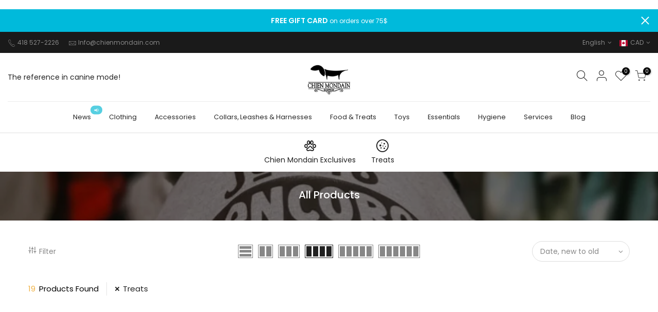

--- FILE ---
content_type: text/html; charset=utf-8
request_url: https://chienmondain.com/en/collections/all/gateries?page=3
body_size: 50555
content:
<!doctype html>
<html class="no-js" lang="en">
<head>
 
<script id="pandectes-rules">   /* PANDECTES-GDPR: DO NOT MODIFY AUTO GENERATED CODE OF THIS SCRIPT */      window.PandectesSettings = {"store":{"id":2549612611,"plan":"basic","theme":"Mai 2023 + Bundle","primaryLocale":"fr","adminMode":false,"headless":false,"storefrontRootDomain":"","checkoutRootDomain":"","storefrontAccessToken":""},"tsPublished":1721151218,"declaration":{"showPurpose":false,"showProvider":false,"declIntroText":"Nous utilisons des cookies pour optimiser les fonctionnalités du site Web, analyser les performances et vous offrir une expérience personnalisée. Certains cookies sont indispensables au bon fonctionnement et au bon fonctionnement du site Web. Ces cookies ne peuvent pas être désactivés. Dans cette fenêtre, vous pouvez gérer vos préférences en matière de cookies.","showDateGenerated":true},"language":{"languageMode":"Single","fallbackLanguage":"fr","languageDetection":"browser","languagesSupported":[]},"texts":{"managed":{"headerText":{"fr":"Nous respectons votre vie privée"},"consentText":{"fr":"Ce site utilise des cookies pour vous garantir la meilleure expérience."},"dismissButtonText":{"fr":"D'accord"},"linkText":{"fr":"Apprendre encore plus"},"imprintText":{"fr":"Imprimer"},"preferencesButtonText":{"fr":"Préférences"},"allowButtonText":{"fr":"J'accepte"},"denyButtonText":{"fr":"Refuser"},"leaveSiteButtonText":{"fr":"Quitter ce site"},"cookiePolicyText":{"fr":"Politique de cookies"},"preferencesPopupTitleText":{"fr":"Gérer les préférences de consentement"},"preferencesPopupIntroText":{"fr":"Nous utilisons des cookies pour optimiser les fonctionnalités du site Web, analyser les performances et vous offrir une expérience personnalisée. Certains cookies sont indispensables au bon fonctionnement et au bon fonctionnement du site. Ces cookies ne peuvent pas être désactivés. Dans cette fenêtre, vous pouvez gérer votre préférence de cookies."},"preferencesPopupCloseButtonText":{"fr":"proche"},"preferencesPopupAcceptAllButtonText":{"fr":"Accepter tout"},"preferencesPopupRejectAllButtonText":{"fr":"Tout rejeter"},"preferencesPopupSaveButtonText":{"fr":"Enregistrer les préférences"},"accessSectionTitleText":{"fr":"Portabilité des données"},"accessSectionParagraphText":{"fr":"Vous avez le droit de pouvoir accéder à vos données à tout moment."},"rectificationSectionTitleText":{"fr":"Rectification des données"},"rectificationSectionParagraphText":{"fr":"Vous avez le droit de demander la mise à jour de vos données chaque fois que vous le jugez approprié."},"erasureSectionTitleText":{"fr":"Droit à l'oubli"},"erasureSectionParagraphText":{"fr":"Vous avez le droit de demander que toutes vos données soient effacées. Après cela, vous ne pourrez plus accéder à votre compte."},"declIntroText":{"fr":"Nous utilisons des cookies pour optimiser les fonctionnalités du site Web, analyser les performances et vous offrir une expérience personnalisée. Certains cookies sont indispensables au bon fonctionnement et au bon fonctionnement du site Web. Ces cookies ne peuvent pas être désactivés. Dans cette fenêtre, vous pouvez gérer vos préférences en matière de cookies."}},"categories":{"strictlyNecessaryCookiesTitleText":{"fr":"Cookies strictement nécessaires"},"functionalityCookiesTitleText":{"fr":"Cookies fonctionnels"},"performanceCookiesTitleText":{"fr":"Cookies de performances"},"targetingCookiesTitleText":{"fr":"Ciblage des cookies"},"unclassifiedCookiesTitleText":{"fr":"Cookies non classés"},"strictlyNecessaryCookiesDescriptionText":{"fr":"Ces cookies sont essentiels pour vous permettre de vous déplacer sur le site Web et d'utiliser ses fonctionnalités, telles que l'accès aux zones sécurisées du site Web. Le site Web ne peut pas fonctionner correctement sans ces cookies."},"functionalityCookiesDescriptionText":{"fr":"Ces cookies permettent au site de fournir des fonctionnalités et une personnalisation améliorées. Ils peuvent être définis par nous ou par des fournisseurs tiers dont nous avons ajouté les services à nos pages. Si vous n'autorisez pas ces cookies, certains ou tous ces services peuvent ne pas fonctionner correctement."},"performanceCookiesDescriptionText":{"fr":"Ces cookies nous permettent de surveiller et d'améliorer les performances de notre site Web. Par exemple, ils nous permettent de compter les visites, d'identifier les sources de trafic et de voir quelles parties du site sont les plus populaires."},"targetingCookiesDescriptionText":{"fr":"Ces cookies peuvent être installés via notre site par nos partenaires publicitaires. Ils peuvent être utilisés par ces sociétés pour établir un profil de vos intérêts et vous montrer des publicités pertinentes sur d'autres sites. Ils ne stockent pas directement d'informations personnelles, mais sont basés sur l'identification unique de votre navigateur et de votre appareil Internet. Si vous n'autorisez pas ces cookies, vous bénéficierez d'une publicité moins ciblée."},"unclassifiedCookiesDescriptionText":{"fr":"Les cookies non classés sont des cookies que nous sommes en train de classer avec les fournisseurs de cookies individuels."}},"auto":{"declName":{"fr":"Nom"},"declPath":{"fr":"Chemin"},"declType":{"fr":"Type"},"declDomain":{"fr":"Domaine"},"declPurpose":{"fr":"But"},"declProvider":{"fr":"Fournisseur"},"declRetention":{"fr":"Rétention"},"declFirstParty":{"fr":"Première partie"},"declThirdParty":{"fr":"Tierce partie"},"declSeconds":{"fr":"secondes"},"declMinutes":{"fr":"minutes"},"declHours":{"fr":"heures"},"declDays":{"fr":"jours"},"declMonths":{"fr":"mois"},"declYears":{"fr":"années"},"declSession":{"fr":"Session"},"cookiesDetailsText":{"fr":"Détails des cookies"},"preferencesPopupAlwaysAllowedText":{"fr":"Toujours permis"},"submitButton":{"fr":"Soumettre"},"submittingButton":{"fr":"Soumission..."},"cancelButton":{"fr":"Annuler"},"guestsSupportInfoText":{"fr":"Veuillez vous connecter avec votre compte client pour continuer."},"guestsSupportEmailPlaceholder":{"fr":"Adresse e-mail"},"guestsSupportEmailValidationError":{"fr":"L'email n'est pas valide"},"guestsSupportEmailSuccessTitle":{"fr":"Merci pour votre requête"},"guestsSupportEmailFailureTitle":{"fr":"Un problème est survenu"},"guestsSupportEmailSuccessMessage":{"fr":"Si vous êtes inscrit en tant que client de ce magasin, vous recevrez bientôt un e-mail avec des instructions sur la marche à suivre."},"guestsSupportEmailFailureMessage":{"fr":"Votre demande n'a pas été soumise. Veuillez réessayer et si le problème persiste, contactez le propriétaire du magasin pour obtenir de l'aide."},"confirmationSuccessTitle":{"fr":"Votre demande est vérifiée"},"confirmationFailureTitle":{"fr":"Un problème est survenu"},"confirmationSuccessMessage":{"fr":"Nous reviendrons rapidement vers vous quant à votre demande."},"confirmationFailureMessage":{"fr":"Votre demande n'a pas été vérifiée. Veuillez réessayer et si le problème persiste, contactez le propriétaire du magasin pour obtenir de l'aide"},"consentSectionTitleText":{"fr":"Votre consentement aux cookies"},"consentSectionNoConsentText":{"fr":"Vous n'avez pas consenti à la politique de cookies de ce site Web."},"consentSectionConsentedText":{"fr":"Vous avez consenti à la politique de cookies de ce site Web sur"},"consentStatus":{"fr":"Préférence de consentement"},"consentDate":{"fr":"Date de consentement"},"consentId":{"fr":"ID de consentement"},"consentSectionChangeConsentActionText":{"fr":"Modifier la préférence de consentement"},"accessSectionGDPRRequestsActionText":{"fr":"Demandes des personnes concernées"},"accessSectionAccountInfoActionText":{"fr":"Données personnelles"},"accessSectionOrdersRecordsActionText":{"fr":"Ordres"},"accessSectionDownloadReportActionText":{"fr":"Tout télécharger"},"rectificationCommentPlaceholder":{"fr":"Décrivez ce que vous souhaitez mettre à jour"},"rectificationCommentValidationError":{"fr":"Un commentaire est requis"},"rectificationSectionEditAccountActionText":{"fr":"Demander une mise à jour"},"erasureSectionRequestDeletionActionText":{"fr":"Demander la suppression des données personnelles"}}},"library":{"previewMode":false,"fadeInTimeout":0,"defaultBlocked":7,"showLink":true,"showImprintLink":false,"enabled":true,"cookie":{"name":"_pandectes_gdpr","expiryDays":365,"secure":true,"domain":""},"dismissOnScroll":false,"dismissOnWindowClick":false,"dismissOnTimeout":false,"palette":{"popup":{"background":"#FFFFFF","backgroundForCalculations":{"a":1,"b":255,"g":255,"r":255},"text":"#000000"},"button":{"background":"transparent","backgroundForCalculations":{"a":1,"b":255,"g":255,"r":255},"text":"#000000","textForCalculation":{"a":1,"b":0,"g":0,"r":0},"border":"#000000"}},"content":{"href":"https://chienmondain.com/policies/privacy-policy","imprintHref":"/","close":"&#10005;","target":"","logo":"<img class=\"cc-banner-logo\" height=\"40\" width=\"40\" src=\"https://cdn.shopify.com/s/files/1/0025/4961/2611/t/39/assets/pandectes-logo.png?v=1699303621\" alt=\"Chien Mondain\" />"},"window":"<div role=\"dialog\" aria-live=\"polite\" aria-label=\"cookieconsent\" aria-describedby=\"cookieconsent:desc\" id=\"pandectes-banner\" class=\"cc-window-wrapper cc-bottom-left-wrapper\"><div class=\"pd-cookie-banner-window cc-window {{classes}}\"><!--googleoff: all-->{{children}}<!--googleon: all--></div></div>","compliance":{"opt-both":"<div class=\"cc-compliance cc-highlight\">{{deny}}{{allow}}</div>"},"type":"opt-both","layouts":{"basic":"{{logo}}{{messagelink}}{{compliance}}{{close}}"},"position":"bottom-left","theme":"wired","revokable":true,"animateRevokable":false,"revokableReset":false,"revokableLogoUrl":"https://cdn.shopify.com/s/files/1/0025/4961/2611/t/39/assets/pandectes-reopen-logo.png?v=1699303779","revokablePlacement":"bottom-left","revokableMarginHorizontal":15,"revokableMarginVertical":15,"static":false,"autoAttach":true,"hasTransition":true,"blacklistPage":[""]},"geolocation":{"brOnly":false,"caOnly":false,"chOnly":false,"euOnly":false,"jpOnly":false,"thOnly":false,"canadaOnly":false,"globalVisibility":true},"dsr":{"guestsSupport":false,"accessSectionDownloadReportAuto":false},"banner":{"resetTs":1699303620,"extraCss":"        .cc-banner-logo {max-width: 24em!important;}    @media(min-width: 768px) {.cc-window.cc-floating{max-width: 24em!important;width: 24em!important;}}    .cc-message, .pd-cookie-banner-window .cc-header, .cc-logo {text-align: left}    .cc-window-wrapper{z-index: 2147483647;}    .cc-window{z-index: 2147483647;font-family: inherit;}    .pd-cookie-banner-window .cc-header{font-family: inherit;}    .pd-cp-ui{font-family: inherit; background-color: #FFFFFF;color:#000000;}    button.pd-cp-btn, a.pd-cp-btn{}    input + .pd-cp-preferences-slider{background-color: rgba(0, 0, 0, 0.3)}    .pd-cp-scrolling-section::-webkit-scrollbar{background-color: rgba(0, 0, 0, 0.3)}    input:checked + .pd-cp-preferences-slider{background-color: rgba(0, 0, 0, 1)}    .pd-cp-scrolling-section::-webkit-scrollbar-thumb {background-color: rgba(0, 0, 0, 1)}    .pd-cp-ui-close{color:#000000;}    .pd-cp-preferences-slider:before{background-color: #FFFFFF}    .pd-cp-title:before {border-color: #000000!important}    .pd-cp-preferences-slider{background-color:#000000}    .pd-cp-toggle{color:#000000!important}    @media(max-width:699px) {.pd-cp-ui-close-top svg {fill: #000000}}    .pd-cp-toggle:hover,.pd-cp-toggle:visited,.pd-cp-toggle:active{color:#000000!important}    .pd-cookie-banner-window {box-shadow: 0 0 18px rgb(0 0 0 / 20%);}  ","customJavascript":null,"showPoweredBy":false,"hybridStrict":false,"cookiesBlockedByDefault":"7","isActive":true,"implicitSavePreferences":false,"cookieIcon":false,"blockBots":false,"showCookiesDetails":true,"hasTransition":true,"blockingPage":false,"showOnlyLandingPage":false,"leaveSiteUrl":"https://www.google.com","linkRespectStoreLang":false},"cookies":{"0":[{"name":"secure_customer_sig","type":"http","domain":"chienmondain.com","path":"/","provider":"Shopify","firstParty":true,"retention":"1 day(s)","expires":1,"unit":"declDays","purpose":{"fr":"Utilisé en relation avec la connexion client."}},{"name":"localization","type":"http","domain":"chienmondain.com","path":"/","provider":"Shopify","firstParty":true,"retention":"1 day(s)","expires":1,"unit":"declDays","purpose":{"fr":"Localisation de boutique Shopify"}},{"name":"cart_currency","type":"http","domain":"chienmondain.com","path":"/","provider":"Shopify","firstParty":true,"retention":"1 day(s)","expires":1,"unit":"declDays","purpose":{"fr":"Le cookie est nécessaire pour la fonction de paiement et de paiement sécurisé sur le site Web. Cette fonction est fournie par shopify.com."}},{"name":"shopify_pay_redirect","type":"http","domain":"chienmondain.com","path":"/","provider":"Shopify","firstParty":true,"retention":"1 day(s)","expires":1,"unit":"declDays","purpose":{"fr":"Le cookie est nécessaire pour la fonction de paiement et de paiement sécurisé sur le site Web. Cette fonction est fournie par shopify.com."}},{"name":"_tracking_consent","type":"http","domain":".chienmondain.com","path":"/","provider":"Shopify","firstParty":true,"retention":"1 day(s)","expires":1,"unit":"declDays","purpose":{"fr":"Préférences de suivi."}},{"name":"cart","type":"http","domain":"chienmondain.com","path":"/","provider":"Shopify","firstParty":true,"retention":"1 day(s)","expires":1,"unit":"declDays","purpose":{"fr":"Nécessaire pour la fonctionnalité de panier d'achat sur le site Web."}},{"name":"cart_ts","type":"http","domain":"chienmondain.com","path":"/","provider":"Shopify","firstParty":true,"retention":"1 day(s)","expires":1,"unit":"declDays","purpose":{"fr":"Utilisé en relation avec le paiement."}},{"name":"dynamic_checkout_shown_on_cart","type":"http","domain":"chienmondain.com","path":"/","provider":"Shopify","firstParty":true,"retention":"1 day(s)","expires":1,"unit":"declDays","purpose":{"fr":"Utilisé en relation avec le paiement."}},{"name":"_pandectes_gdpr","type":"http","domain":".chienmondain.com","path":"/","provider":"Pandectes","firstParty":true,"retention":"1 day(s)","expires":1,"unit":"declDays","purpose":{"fr":"Utilisé pour la fonctionnalité de la bannière de consentement aux cookies."}},{"name":"_cmp_a","type":"http","domain":".chienmondain.com","path":"/","provider":"Shopify","firstParty":true,"retention":"1 day(s)","expires":1,"unit":"declDays","purpose":{"fr":"Utilisé pour gérer les paramètres de confidentialité des clients."}},{"name":"cart_sig","type":"http","domain":"chienmondain.com","path":"/","provider":"Shopify","firstParty":true,"retention":"1 day(s)","expires":1,"unit":"declDays","purpose":{"fr":"Analyses Shopify."}},{"name":"keep_alive","type":"http","domain":"chienmondain.com","path":"/","provider":"Shopify","firstParty":true,"retention":"1 day(s)","expires":1,"unit":"declDays","purpose":{"fr":"Utilisé en relation avec la localisation de l'acheteur."}},{"name":"_secure_session_id","type":"http","domain":"chienmondain.com","path":"/","provider":"Shopify","firstParty":true,"retention":"1 day(s)","expires":1,"unit":"declDays","purpose":{"fr":"Utilisé en relation avec la navigation dans une vitrine."}},{"name":"cookietest","type":"http","domain":"chienmondain.com","path":"/","provider":"Shopify","firstParty":true,"retention":"Session","expires":1,"unit":"declDays","purpose":{"fr":"Used to ensure our systems are working correctly."}}],"1":[{"name":"baMet_visit","type":"http","domain":"chienmondain.com","path":"/","provider":"Boosterapps","firstParty":true,"retention":"1 day(s)","expires":1,"unit":"declDays","purpose":{"fr":"Utilisé par Boosterapps"}},{"name":"LANG","type":"http","domain":".paypal.com","path":"/","provider":"Unknown","firstParty":false,"retention":"1 day(s)","expires":1,"unit":"declDays","purpose":{"fr":"Il est utilisé pour stocker les préférences de langue."}},{"name":"enforce_policy","type":"http","domain":".paypal.com","path":"/","provider":"Paypal","firstParty":false,"retention":"1 day(s)","expires":1,"unit":"declDays","purpose":{"fr":"Ce cookie est fourni par Paypal. Le cookie est utilisé dans le cadre des transactions sur le site - Le cookie est nécessaire pour les transactions sécurisées."}},{"name":"l7_az","type":"http","domain":".paypal.com","path":"/","provider":"Paypal","firstParty":false,"retention":"1 day(s)","expires":1,"unit":"declDays","purpose":{"fr":"Ce cookie est nécessaire pour la fonction de connexion PayPal sur le site Web."}},{"name":"ts_c","type":"http","domain":".paypal.com","path":"/","provider":"Paypal","firstParty":false,"retention":"1 day(s)","expires":1,"unit":"declDays","purpose":{"fr":"Utilisé dans le contexte de la fonction de paiement PayPal sur le site Web. Le cookie est nécessaire pour effectuer une transaction sécurisée via PayPal."}},{"name":"baMet_baEvs","type":"http","domain":"chienmondain.com","path":"/","provider":"Boosterapps","firstParty":true,"retention":"1 day(s)","expires":1,"unit":"declDays","purpose":{"fr":"Utilisé par Boosterapps"}},{"name":"tsrce","type":"http","domain":".paypal.com","path":"/","provider":"Paypal","firstParty":false,"retention":"1 day(s)","expires":1,"unit":"declDays","purpose":{"fr":"Cookie PayPal : lors d'un paiement via PayPal, ces cookies sont émis – session/sécurité PayPal"}},{"name":"x-pp-s","type":"http","domain":".paypal.com","path":"/","provider":"Paypal","firstParty":false,"retention":"Session","expires":1,"unit":"declDays","purpose":{"fr":"Ce cookie est généralement fourni par PayPal et prend en charge les services de paiement sur le site Web."}},{"name":"ts","type":"http","domain":".paypal.com","path":"/","provider":"Paypal","firstParty":false,"retention":"1 day(s)","expires":1,"unit":"declDays","purpose":{"fr":"Utilisé dans le contexte de la fonction de paiement PayPal sur le site Web. Le cookie est nécessaire pour effectuer une transaction sécurisée via PayPal."}}],"2":[{"name":"__cf_bm","type":"http","domain":".redretarget.com","path":"/","provider":"CloudFlare","firstParty":false,"retention":"1 day(s)","expires":1,"unit":"declDays","purpose":{"fr":"Utilisé pour gérer le trafic entrant qui correspond aux critères associés aux bots."}},{"name":"_orig_referrer","type":"http","domain":".chienmondain.com","path":"/","provider":"Shopify","firstParty":true,"retention":"1 day(s)","expires":1,"unit":"declDays","purpose":{"fr":"Suit les pages de destination."}},{"name":"_landing_page","type":"http","domain":".chienmondain.com","path":"/","provider":"Shopify","firstParty":true,"retention":"1 day(s)","expires":1,"unit":"declDays","purpose":{"fr":"Suit les pages de destination."}},{"name":"_shopify_sa_t","type":"http","domain":".chienmondain.com","path":"/","provider":"Shopify","firstParty":true,"retention":"1 day(s)","expires":1,"unit":"declDays","purpose":{"fr":"Analyses Shopify relatives au marketing et aux références."}},{"name":"_shopify_sa_p","type":"http","domain":".chienmondain.com","path":"/","provider":"Shopify","firstParty":true,"retention":"1 day(s)","expires":1,"unit":"declDays","purpose":{"fr":"Analyses Shopify relatives au marketing et aux références."}},{"name":"_shopify_y","type":"http","domain":".chienmondain.com","path":"/","provider":"Shopify","firstParty":true,"retention":"1 day(s)","expires":1,"unit":"declDays","purpose":{"fr":"Analyses Shopify."}},{"name":"_shopify_s","type":"http","domain":".chienmondain.com","path":"/","provider":"Shopify","firstParty":true,"retention":"1 day(s)","expires":1,"unit":"declDays","purpose":{"fr":"Analyses Shopify."}},{"name":"_gid","type":"http","domain":".chienmondain.com","path":"/","provider":"Google","firstParty":true,"retention":"1 day(s)","expires":1,"unit":"declDays","purpose":{"fr":"Le cookie est placé par Google Analytics pour compter et suivre les pages vues."}},{"name":"_gat","type":"http","domain":".chienmondain.com","path":"/","provider":"Google","firstParty":true,"retention":"1 day(s)","expires":1,"unit":"declDays","purpose":{"fr":"Le cookie est placé par Google Analytics pour filtrer les requêtes des bots."}},{"name":"_ga","type":"http","domain":".chienmondain.com","path":"/","provider":"Google","firstParty":true,"retention":"1 day(s)","expires":1,"unit":"declDays","purpose":{"fr":"Le cookie est défini par Google Analytics avec une fonctionnalité inconnue"}},{"name":"_shopify_d","type":"http","domain":"com","path":"/","provider":"Shopify","firstParty":false,"retention":"Session","expires":1,"unit":"declDays","purpose":{"fr":"Analyses Shopify."}},{"name":"_shopify_d","type":"http","domain":"chienmondain.com","path":"/","provider":"Shopify","firstParty":true,"retention":"Session","expires":1,"unit":"declDays","purpose":{"fr":"Analyses Shopify."}},{"name":"_ga_BR08H6Z1K4","type":"http","domain":".chienmondain.com","path":"/","provider":"Google","firstParty":true,"retention":"1 day(s)","expires":1,"unit":"declDays","purpose":{"fr":""}},{"name":"_ga_BQ2N59RTTL","type":"http","domain":".chienmondain.com","path":"/","provider":"Google","firstParty":true,"retention":"1 day(s)","expires":1,"unit":"declDays","purpose":{"fr":""}}],"4":[{"name":"test_cookie","type":"http","domain":".doubleclick.net","path":"/","provider":"Google","firstParty":false,"retention":"1 day(s)","expires":1,"unit":"declDays","purpose":{"fr":"Pour mesurer les actions des visiteurs après avoir cliqué sur une publicité. Expire après chaque visite."}},{"name":"_fbp","type":"http","domain":".chienmondain.com","path":"/","provider":"Facebook","firstParty":true,"retention":"1 day(s)","expires":1,"unit":"declDays","purpose":{"fr":"Le cookie est placé par Facebook pour suivre les visites sur les sites Web."}},{"name":"_gcl_au","type":"http","domain":".chienmondain.com","path":"/","provider":"Google","firstParty":true,"retention":"1 day(s)","expires":1,"unit":"declDays","purpose":{"fr":"Le cookie est placé par Google Tag Manager pour suivre les conversions."}},{"name":"IDE","type":"http","domain":".doubleclick.net","path":"/","provider":"Google","firstParty":false,"retention":"1 day(s)","expires":1,"unit":"declDays","purpose":{"fr":"Pour mesurer les actions des visiteurs après avoir cliqué sur une publicité. Expire après 1 an."}}],"8":[{"name":"otCookieScanned","type":"http","domain":"chienmondain.com","path":"/","provider":"Unknown","firstParty":true,"retention":"1 day(s)","expires":1,"unit":"declDays","purpose":{"fr":""}},{"name":"ba_cart_token","type":"http","domain":"chienmondain.com","path":"/","provider":"Unknown","firstParty":true,"retention":"1 day(s)","expires":1,"unit":"declDays","purpose":{"fr":""}},{"name":"NID","type":"http","domain":".google.com","path":"/","provider":"Unknown","firstParty":false,"retention":"1 day(s)","expires":1,"unit":"declDays","purpose":{"fr":""}},{"name":"nsid","type":"http","domain":"www.paypal.com","path":"/","provider":"Unknown","firstParty":false,"retention":"Session","expires":1,"unit":"declDays","purpose":{"fr":""}},{"name":"wpm-domain-test","type":"http","domain":"com","path":"/","provider":"Unknown","firstParty":false,"retention":"Session","expires":1,"unit":"declDays","purpose":{"fr":""}},{"name":"lastExternalReferrer","type":"html_local","domain":"https://chienmondain.com","path":"/","provider":"Unknown","firstParty":true,"retention":"Persistent","expires":1,"unit":"declDays","purpose":{"fr":""}},{"name":"wpm-domain-test","type":"http","domain":"chienmondain.com","path":"/","provider":"Unknown","firstParty":true,"retention":"Session","expires":1,"unit":"declDays","purpose":{"fr":""}},{"name":"baMet_visitor","type":"html_local","domain":"https://chienmondain.com","path":"/","provider":"Unknown","firstParty":true,"retention":"Persistent","expires":1,"unit":"declDays","purpose":{"fr":""}},{"name":"lastExternalReferrerTime","type":"html_local","domain":"https://chienmondain.com","path":"/","provider":"Unknown","firstParty":true,"retention":"Persistent","expires":1,"unit":"declDays","purpose":{"fr":""}},{"name":"baMet_latest_cart","type":"html_local","domain":"https://chienmondain.com","path":"/","provider":"Unknown","firstParty":true,"retention":"Persistent","expires":1,"unit":"declDays","purpose":{"fr":""}},{"name":"__paypal_storage__","type":"html_local","domain":"https://chienmondain.com","path":"/","provider":"Unknown","firstParty":true,"retention":"Persistent","expires":1,"unit":"declDays","purpose":{"fr":""}},{"name":"smile_shopify_data","type":"html_local","domain":"https://chienmondain.com","path":"/","provider":"Unknown","firstParty":true,"retention":"Persistent","expires":1,"unit":"declDays","purpose":{"fr":""}},{"name":"local-storage-test","type":"html_local","domain":"https://chienmondain.com","path":"/","provider":"Unknown","firstParty":true,"retention":"Persistent","expires":1,"unit":"declDays","purpose":{"fr":""}},{"name":"__test__1699303656478","type":"html_local","domain":"https://chienmondain.com","path":"/","provider":"Unknown","firstParty":true,"retention":"Persistent","expires":1,"unit":"declDays","purpose":{"fr":""}},{"name":"__fb_chat_plugin","type":"html_local","domain":"https://chienmondain.com","path":"/","provider":"Unknown","firstParty":true,"retention":"Persistent","expires":1,"unit":"declDays","purpose":{"fr":""}},{"name":"baMsg_synced_cart","type":"html_local","domain":"https://chienmondain.com","path":"/","provider":"Unknown","firstParty":true,"retention":"Persistent","expires":1,"unit":"declDays","purpose":{"fr":""}},{"name":"_boomr_clss","type":"html_local","domain":"https://chienmondain.com","path":"/","provider":"Unknown","firstParty":true,"retention":"Persistent","expires":1,"unit":"declDays","purpose":{"fr":""}},{"name":"gecko","type":"html_local","domain":"https://chienmondain.com","path":"/","provider":"Unknown","firstParty":true,"retention":"Persistent","expires":1,"unit":"declDays","purpose":{"fr":""}},{"name":"__test__localStorage__","type":"html_local","domain":"https://chienmondain.com","path":"/","provider":"Unknown","firstParty":true,"retention":"Persistent","expires":1,"unit":"declDays","purpose":{"fr":""}},{"name":"pf.keys","type":"html_local","domain":"https://pay.google.com","path":"/","provider":"Unknown","firstParty":false,"retention":"Persistent","expires":1,"unit":"declDays","purpose":{"fr":""}},{"name":"allowed_payment_methods.https://chienmondain.com","type":"html_local","domain":"https://pay.google.com","path":"/","provider":"Unknown","firstParty":false,"retention":"Persistent","expires":1,"unit":"declDays","purpose":{"fr":""}},{"name":"messaging_plugin_http://chienmondain.com/_1439666849589824","type":"html_local","domain":"https://www.facebook.com","path":"/","provider":"Unknown","firstParty":false,"retention":"Persistent","expires":1,"unit":"declDays","purpose":{"fr":""}},{"name":"__test__1699303656479","type":"html_local","domain":"https://chienmondain.com","path":"/","provider":"Unknown","firstParty":true,"retention":"Persistent","expires":1,"unit":"declDays","purpose":{"fr":""}},{"name":"__test__1699303656480","type":"html_local","domain":"https://chienmondain.com","path":"/","provider":"Unknown","firstParty":true,"retention":"Persistent","expires":1,"unit":"declDays","purpose":{"fr":""}},{"name":"__test__1699303657016","type":"html_local","domain":"https://chienmondain.com","path":"/","provider":"Unknown","firstParty":true,"retention":"Persistent","expires":1,"unit":"declDays","purpose":{"fr":""}},{"name":"__test__1699303686706","type":"html_local","domain":"https://chienmondain.com","path":"/","provider":"Unknown","firstParty":true,"retention":"Persistent","expires":1,"unit":"declDays","purpose":{"fr":""}},{"name":"__test__1699303686707","type":"html_local","domain":"https://chienmondain.com","path":"/","provider":"Unknown","firstParty":true,"retention":"Persistent","expires":1,"unit":"declDays","purpose":{"fr":""}},{"name":"__test__1699303656422","type":"html_local","domain":"https://www.facebook.com","path":"/","provider":"Unknown","firstParty":false,"retention":"Persistent","expires":1,"unit":"declDays","purpose":{"fr":""}},{"name":"__test__1699303686166","type":"html_local","domain":"https://chienmondain.com","path":"/","provider":"Unknown","firstParty":true,"retention":"Persistent","expires":1,"unit":"declDays","purpose":{"fr":""}},{"name":"__test__1699303686167","type":"html_local","domain":"https://chienmondain.com","path":"/","provider":"Unknown","firstParty":true,"retention":"Persistent","expires":1,"unit":"declDays","purpose":{"fr":""}},{"name":"__test__1699303686168","type":"html_local","domain":"https://chienmondain.com","path":"/","provider":"Unknown","firstParty":true,"retention":"Persistent","expires":1,"unit":"declDays","purpose":{"fr":""}},{"name":"__test__1699303717135","type":"html_local","domain":"https://chienmondain.com","path":"/","provider":"Unknown","firstParty":true,"retention":"Persistent","expires":1,"unit":"declDays","purpose":{"fr":""}},{"name":"__test__1699303744810","type":"html_local","domain":"https://www.facebook.com","path":"/","provider":"Unknown","firstParty":false,"retention":"Persistent","expires":1,"unit":"declDays","purpose":{"fr":""}},{"name":"__test__1699303717134","type":"html_local","domain":"https://chienmondain.com","path":"/","provider":"Unknown","firstParty":true,"retention":"Persistent","expires":1,"unit":"declDays","purpose":{"fr":""}},{"name":"bugsnag-anonymous-id","type":"html_local","domain":"https://pay.shopify.com","path":"/","provider":"Unknown","firstParty":false,"retention":"Persistent","expires":1,"unit":"declDays","purpose":{"fr":""}},{"name":"__test__1699303686120","type":"html_local","domain":"https://www.facebook.com","path":"/","provider":"Unknown","firstParty":false,"retention":"Persistent","expires":1,"unit":"declDays","purpose":{"fr":""}},{"name":"__test__1699303716595","type":"html_local","domain":"https://chienmondain.com","path":"/","provider":"Unknown","firstParty":true,"retention":"Persistent","expires":1,"unit":"declDays","purpose":{"fr":""}},{"name":"__test__1699303716596","type":"html_local","domain":"https://chienmondain.com","path":"/","provider":"Unknown","firstParty":true,"retention":"Persistent","expires":1,"unit":"declDays","purpose":{"fr":""}},{"name":"__test__1699303744853","type":"html_local","domain":"https://chienmondain.com","path":"/","provider":"Unknown","firstParty":true,"retention":"Persistent","expires":1,"unit":"declDays","purpose":{"fr":""}},{"name":"__test__1699303745373","type":"html_local","domain":"https://chienmondain.com","path":"/","provider":"Unknown","firstParty":true,"retention":"Persistent","expires":1,"unit":"declDays","purpose":{"fr":""}},{"name":"__test__1699303781276","type":"html_local","domain":"https://chienmondain.com","path":"/","provider":"Unknown","firstParty":true,"retention":"Persistent","expires":1,"unit":"declDays","purpose":{"fr":""}},{"name":"__test__1699303781891","type":"html_local","domain":"https://chienmondain.com","path":"/","provider":"Unknown","firstParty":true,"retention":"Persistent","expires":1,"unit":"declDays","purpose":{"fr":""}},{"name":"__test__1699303781275","type":"html_local","domain":"https://chienmondain.com","path":"/","provider":"Unknown","firstParty":true,"retention":"Persistent","expires":1,"unit":"declDays","purpose":{"fr":""}},{"name":"__test__1699303716550","type":"html_local","domain":"https://www.facebook.com","path":"/","provider":"Unknown","firstParty":false,"retention":"Persistent","expires":1,"unit":"declDays","purpose":{"fr":""}},{"name":"__test__1699303744852","type":"html_local","domain":"https://chienmondain.com","path":"/","provider":"Unknown","firstParty":true,"retention":"Persistent","expires":1,"unit":"declDays","purpose":{"fr":""}},{"name":"__test__1699303781892","type":"html_local","domain":"https://chienmondain.com","path":"/","provider":"Unknown","firstParty":true,"retention":"Persistent","expires":1,"unit":"declDays","purpose":{"fr":""}},{"name":"__test__1699303781236","type":"html_local","domain":"https://www.facebook.com","path":"/","provider":"Unknown","firstParty":false,"retention":"Persistent","expires":1,"unit":"declDays","purpose":{"fr":""}}]},"blocker":{"isActive":false,"googleConsentMode":{"id":"","analyticsId":"","isActive":false,"adStorageCategory":4,"analyticsStorageCategory":2,"personalizationStorageCategory":1,"functionalityStorageCategory":1,"customEvent":true,"securityStorageCategory":0,"redactData":true,"urlPassthrough":false},"facebookPixel":{"id":"","isActive":false,"ldu":false},"rakuten":{"isActive":false,"cmp":false,"ccpa":false},"gpcIsActive":false,"defaultBlocked":7,"patterns":{"whiteList":[],"blackList":{"1":[],"2":[],"4":[],"8":[]},"iframesWhiteList":[],"iframesBlackList":{"1":[],"2":[],"4":[],"8":[]},"beaconsWhiteList":[],"beaconsBlackList":{"1":[],"2":[],"4":[],"8":[]}}}}      !function(){"use strict";window.PandectesRules=window.PandectesRules||{},window.PandectesRules.manualBlacklist={1:[],2:[],4:[]},window.PandectesRules.blacklistedIFrames={1:[],2:[],4:[]},window.PandectesRules.blacklistedCss={1:[],2:[],4:[]},window.PandectesRules.blacklistedBeacons={1:[],2:[],4:[]};var e="javascript/blocked";function t(e){return new RegExp(e.replace(/[/\\.+?$()]/g,"\\$&").replace("*","(.*)"))}var n=function(e){var t=arguments.length>1&&void 0!==arguments[1]?arguments[1]:"log";new URLSearchParams(window.location.search).get("log")&&console[t]("PandectesRules: ".concat(e))};function a(e){var t=document.createElement("script");t.async=!0,t.src=e,document.head.appendChild(t)}function r(e,t){var n=Object.keys(e);if(Object.getOwnPropertySymbols){var a=Object.getOwnPropertySymbols(e);t&&(a=a.filter((function(t){return Object.getOwnPropertyDescriptor(e,t).enumerable}))),n.push.apply(n,a)}return n}function o(e){for(var t=1;t<arguments.length;t++){var n=null!=arguments[t]?arguments[t]:{};t%2?r(Object(n),!0).forEach((function(t){c(e,t,n[t])})):Object.getOwnPropertyDescriptors?Object.defineProperties(e,Object.getOwnPropertyDescriptors(n)):r(Object(n)).forEach((function(t){Object.defineProperty(e,t,Object.getOwnPropertyDescriptor(n,t))}))}return e}function i(e){var t=function(e,t){if("object"!=typeof e||!e)return e;var n=e[Symbol.toPrimitive];if(void 0!==n){var a=n.call(e,t||"default");if("object"!=typeof a)return a;throw new TypeError("@@toPrimitive must return a primitive value.")}return("string"===t?String:Number)(e)}(e,"string");return"symbol"==typeof t?t:t+""}function c(e,t,n){return(t=i(t))in e?Object.defineProperty(e,t,{value:n,enumerable:!0,configurable:!0,writable:!0}):e[t]=n,e}function s(e,t){return function(e){if(Array.isArray(e))return e}(e)||function(e,t){var n=null==e?null:"undefined"!=typeof Symbol&&e[Symbol.iterator]||e["@@iterator"];if(null!=n){var a,r,o,i,c=[],s=!0,l=!1;try{if(o=(n=n.call(e)).next,0===t){if(Object(n)!==n)return;s=!1}else for(;!(s=(a=o.call(n)).done)&&(c.push(a.value),c.length!==t);s=!0);}catch(e){l=!0,r=e}finally{try{if(!s&&null!=n.return&&(i=n.return(),Object(i)!==i))return}finally{if(l)throw r}}return c}}(e,t)||d(e,t)||function(){throw new TypeError("Invalid attempt to destructure non-iterable instance.\nIn order to be iterable, non-array objects must have a [Symbol.iterator]() method.")}()}function l(e){return function(e){if(Array.isArray(e))return u(e)}(e)||function(e){if("undefined"!=typeof Symbol&&null!=e[Symbol.iterator]||null!=e["@@iterator"])return Array.from(e)}(e)||d(e)||function(){throw new TypeError("Invalid attempt to spread non-iterable instance.\nIn order to be iterable, non-array objects must have a [Symbol.iterator]() method.")}()}function d(e,t){if(e){if("string"==typeof e)return u(e,t);var n=Object.prototype.toString.call(e).slice(8,-1);return"Object"===n&&e.constructor&&(n=e.constructor.name),"Map"===n||"Set"===n?Array.from(e):"Arguments"===n||/^(?:Ui|I)nt(?:8|16|32)(?:Clamped)?Array$/.test(n)?u(e,t):void 0}}function u(e,t){(null==t||t>e.length)&&(t=e.length);for(var n=0,a=new Array(t);n<t;n++)a[n]=e[n];return a}var f=window.PandectesRulesSettings||window.PandectesSettings,g=!(void 0===window.dataLayer||!Array.isArray(window.dataLayer)||!window.dataLayer.some((function(e){return"pandectes_full_scan"===e.event}))),p=function(){var e,t=arguments.length>0&&void 0!==arguments[0]?arguments[0]:"_pandectes_gdpr",n=("; "+document.cookie).split("; "+t+"=");if(n.length<2)e={};else{var a=n.pop().split(";");e=window.atob(a.shift())}var r=function(e){try{return JSON.parse(e)}catch(e){return!1}}(e);return!1!==r?r:e}(),y=f.banner.isActive,h=f.blocker,v=h.defaultBlocked,w=h.patterns,m=p&&null!==p.preferences&&void 0!==p.preferences?p.preferences:null,b=g?0:y?null===m?v:m:0,k={1:!(1&b),2:!(2&b),4:!(4&b)},_=w.blackList,S=w.whiteList,L=w.iframesBlackList,C=w.iframesWhiteList,A=w.beaconsBlackList,P=w.beaconsWhiteList,O={blackList:[],whiteList:[],iframesBlackList:{1:[],2:[],4:[],8:[]},iframesWhiteList:[],beaconsBlackList:{1:[],2:[],4:[],8:[]},beaconsWhiteList:[]};[1,2,4].map((function(e){var n;k[e]||((n=O.blackList).push.apply(n,l(_[e].length?_[e].map(t):[])),O.iframesBlackList[e]=L[e].length?L[e].map(t):[],O.beaconsBlackList[e]=A[e].length?A[e].map(t):[])})),O.whiteList=S.length?S.map(t):[],O.iframesWhiteList=C.length?C.map(t):[],O.beaconsWhiteList=P.length?P.map(t):[];var E={scripts:[],iframes:{1:[],2:[],4:[]},beacons:{1:[],2:[],4:[]},css:{1:[],2:[],4:[]}},B=function(t,n){return t&&(!n||n!==e)&&(!O.blackList||O.blackList.some((function(e){return e.test(t)})))&&(!O.whiteList||O.whiteList.every((function(e){return!e.test(t)})))},I=function(e,t){var n=O.iframesBlackList[t],a=O.iframesWhiteList;return e&&(!n||n.some((function(t){return t.test(e)})))&&(!a||a.every((function(t){return!t.test(e)})))},j=function(e,t){var n=O.beaconsBlackList[t],a=O.beaconsWhiteList;return e&&(!n||n.some((function(t){return t.test(e)})))&&(!a||a.every((function(t){return!t.test(e)})))},R=new MutationObserver((function(e){for(var t=0;t<e.length;t++)for(var n=e[t].addedNodes,a=0;a<n.length;a++){var r=n[a],o=r.dataset&&r.dataset.cookiecategory;if(1===r.nodeType&&"LINK"===r.tagName){var i=r.dataset&&r.dataset.href;if(i&&o)switch(o){case"functionality":case"C0001":E.css[1].push(i);break;case"performance":case"C0002":E.css[2].push(i);break;case"targeting":case"C0003":E.css[4].push(i)}}}})),T=new MutationObserver((function(t){for(var a=0;a<t.length;a++)for(var r=t[a].addedNodes,o=function(){var t=r[i],a=t.src||t.dataset&&t.dataset.src,o=t.dataset&&t.dataset.cookiecategory;if(1===t.nodeType&&"IFRAME"===t.tagName){if(a){var c=!1;I(a,1)||"functionality"===o||"C0001"===o?(c=!0,E.iframes[1].push(a)):I(a,2)||"performance"===o||"C0002"===o?(c=!0,E.iframes[2].push(a)):(I(a,4)||"targeting"===o||"C0003"===o)&&(c=!0,E.iframes[4].push(a)),c&&(t.removeAttribute("src"),t.setAttribute("data-src",a))}}else if(1===t.nodeType&&"IMG"===t.tagName){if(a){var s=!1;j(a,1)?(s=!0,E.beacons[1].push(a)):j(a,2)?(s=!0,E.beacons[2].push(a)):j(a,4)&&(s=!0,E.beacons[4].push(a)),s&&(t.removeAttribute("src"),t.setAttribute("data-src",a))}}else if(1===t.nodeType&&"SCRIPT"===t.tagName){var l=t.type,d=!1;if(B(a,l)?(n("rule blocked: ".concat(a)),d=!0):a&&o?n("manually blocked @ ".concat(o,": ").concat(a)):o&&n("manually blocked @ ".concat(o,": inline code")),d){E.scripts.push([t,l]),t.type=e;t.addEventListener("beforescriptexecute",(function n(a){t.getAttribute("type")===e&&a.preventDefault(),t.removeEventListener("beforescriptexecute",n)})),t.parentElement&&t.parentElement.removeChild(t)}}},i=0;i<r.length;i++)o()})),D=document.createElement,N={src:Object.getOwnPropertyDescriptor(HTMLScriptElement.prototype,"src"),type:Object.getOwnPropertyDescriptor(HTMLScriptElement.prototype,"type")};window.PandectesRules.unblockCss=function(e){var t=E.css[e]||[];t.length&&n("Unblocking CSS for ".concat(e)),t.forEach((function(e){var t=document.querySelector('link[data-href^="'.concat(e,'"]'));t.removeAttribute("data-href"),t.href=e})),E.css[e]=[]},window.PandectesRules.unblockIFrames=function(e){var t=E.iframes[e]||[];t.length&&n("Unblocking IFrames for ".concat(e)),O.iframesBlackList[e]=[],t.forEach((function(e){var t=document.querySelector('iframe[data-src^="'.concat(e,'"]'));t.removeAttribute("data-src"),t.src=e})),E.iframes[e]=[]},window.PandectesRules.unblockBeacons=function(e){var t=E.beacons[e]||[];t.length&&n("Unblocking Beacons for ".concat(e)),O.beaconsBlackList[e]=[],t.forEach((function(e){var t=document.querySelector('img[data-src^="'.concat(e,'"]'));t.removeAttribute("data-src"),t.src=e})),E.beacons[e]=[]},window.PandectesRules.unblockInlineScripts=function(e){var t=1===e?"functionality":2===e?"performance":"targeting",a=document.querySelectorAll('script[type="javascript/blocked"][data-cookiecategory="'.concat(t,'"]'));n("unblockInlineScripts: ".concat(a.length," in ").concat(t)),a.forEach((function(e){var t=document.createElement("script");t.type="text/javascript",e.hasAttribute("src")?t.src=e.getAttribute("src"):t.textContent=e.textContent,document.head.appendChild(t),e.parentNode.removeChild(e)}))},window.PandectesRules.unblockInlineCss=function(e){var t=1===e?"functionality":2===e?"performance":"targeting",a=document.querySelectorAll('link[data-cookiecategory="'.concat(t,'"]'));n("unblockInlineCss: ".concat(a.length," in ").concat(t)),a.forEach((function(e){e.href=e.getAttribute("data-href")}))},window.PandectesRules.unblock=function(e){e.length<1?(O.blackList=[],O.whiteList=[],O.iframesBlackList=[],O.iframesWhiteList=[]):(O.blackList&&(O.blackList=O.blackList.filter((function(t){return e.every((function(e){return"string"==typeof e?!t.test(e):e instanceof RegExp?t.toString()!==e.toString():void 0}))}))),O.whiteList&&(O.whiteList=[].concat(l(O.whiteList),l(e.map((function(e){if("string"==typeof e){var n=".*"+t(e)+".*";if(O.whiteList.every((function(e){return e.toString()!==n.toString()})))return new RegExp(n)}else if(e instanceof RegExp&&O.whiteList.every((function(t){return t.toString()!==e.toString()})))return e;return null})).filter(Boolean)))));var a=0;l(E.scripts).forEach((function(e,t){var n=s(e,2),r=n[0],o=n[1];if(function(e){var t=e.getAttribute("src");return O.blackList&&O.blackList.every((function(e){return!e.test(t)}))||O.whiteList&&O.whiteList.some((function(e){return e.test(t)}))}(r)){for(var i=document.createElement("script"),c=0;c<r.attributes.length;c++){var l=r.attributes[c];"src"!==l.name&&"type"!==l.name&&i.setAttribute(l.name,r.attributes[c].value)}i.setAttribute("src",r.src),i.setAttribute("type",o||"application/javascript"),document.head.appendChild(i),E.scripts.splice(t-a,1),a++}})),0==O.blackList.length&&0===O.iframesBlackList[1].length&&0===O.iframesBlackList[2].length&&0===O.iframesBlackList[4].length&&0===O.beaconsBlackList[1].length&&0===O.beaconsBlackList[2].length&&0===O.beaconsBlackList[4].length&&(n("Disconnecting observers"),T.disconnect(),R.disconnect())};var x=f.store,M=x.adminMode,U=x.headless,z=x.storefrontRootDomain,F=x.checkoutRootDomain,W=x.storefrontAccessToken,H=f.banner.isActive,q=f.blocker.defaultBlocked;H&&function(e){if(window.Shopify&&window.Shopify.customerPrivacy)e();else{var t=null;window.Shopify&&window.Shopify.loadFeatures&&window.Shopify.trackingConsent?e():t=setInterval((function(){window.Shopify&&window.Shopify.loadFeatures&&(clearInterval(t),window.Shopify.loadFeatures([{name:"consent-tracking-api",version:"0.1"}],(function(t){t?n("Shopify.customerPrivacy API - failed to load"):(n("shouldShowBanner() -> ".concat(window.Shopify.trackingConsent.shouldShowBanner()," | saleOfDataRegion() -> ").concat(window.Shopify.trackingConsent.saleOfDataRegion())),e())})))}),10)}}((function(){!function(){var e=window.Shopify.trackingConsent;if(!1!==e.shouldShowBanner()||null!==m||7!==q)try{var t=M&&!(window.Shopify&&window.Shopify.AdminBarInjector),a={preferences:!(1&b)||g||t,analytics:!(2&b)||g||t,marketing:!(4&b)||g||t};U&&(a.headlessStorefront=!0,a.storefrontRootDomain=null!=z&&z.length?z:window.location.hostname,a.checkoutRootDomain=null!=F&&F.length?F:"checkout.".concat(window.location.hostname),a.storefrontAccessToken=null!=W&&W.length?W:""),e.firstPartyMarketingAllowed()===a.marketing&&e.analyticsProcessingAllowed()===a.analytics&&e.preferencesProcessingAllowed()===a.preferences||e.setTrackingConsent(a,(function(e){e&&e.error?n("Shopify.customerPrivacy API - failed to setTrackingConsent"):n("setTrackingConsent(".concat(JSON.stringify(a),")"))}))}catch(e){n("Shopify.customerPrivacy API - exception")}}(),function(){if(U){var e=window.Shopify.trackingConsent,t=e.currentVisitorConsent();if(navigator.globalPrivacyControl&&""===t.sale_of_data){var a={sale_of_data:!1,headlessStorefront:!0};a.storefrontRootDomain=null!=z&&z.length?z:window.location.hostname,a.checkoutRootDomain=null!=F&&F.length?F:"checkout.".concat(window.location.hostname),a.storefrontAccessToken=null!=W&&W.length?W:"",e.setTrackingConsent(a,(function(e){e&&e.error?n("Shopify.customerPrivacy API - failed to setTrackingConsent({".concat(JSON.stringify(a),")")):n("setTrackingConsent(".concat(JSON.stringify(a),")"))}))}}}()}));var G=["AT","BE","BG","HR","CY","CZ","DK","EE","FI","FR","DE","GR","HU","IE","IT","LV","LT","LU","MT","NL","PL","PT","RO","SK","SI","ES","SE","GB","LI","NO","IS"],J=f.banner,V=J.isActive,K=J.hybridStrict,$=f.geolocation,Y=$.caOnly,Z=void 0!==Y&&Y,Q=$.euOnly,X=void 0!==Q&&Q,ee=$.brOnly,te=void 0!==ee&&ee,ne=$.jpOnly,ae=void 0!==ne&&ne,re=$.thOnly,oe=void 0!==re&&re,ie=$.chOnly,ce=void 0!==ie&&ie,se=$.zaOnly,le=void 0!==se&&se,de=$.canadaOnly,ue=void 0!==de&&de,fe=$.globalVisibility,ge=void 0===fe||fe,pe=f.blocker,ye=pe.defaultBlocked,he=void 0===ye?7:ye,ve=pe.googleConsentMode,we=ve.isActive,me=ve.customEvent,be=ve.id,ke=void 0===be?"":be,_e=ve.analyticsId,Se=void 0===_e?"":_e,Le=ve.adwordsId,Ce=void 0===Le?"":Le,Ae=ve.redactData,Pe=ve.urlPassthrough,Oe=ve.adStorageCategory,Ee=ve.analyticsStorageCategory,Be=ve.functionalityStorageCategory,Ie=ve.personalizationStorageCategory,je=ve.securityStorageCategory,Re=ve.dataLayerProperty,Te=void 0===Re?"dataLayer":Re,De=ve.waitForUpdate,Ne=void 0===De?0:De,xe=ve.useNativeChannel,Me=void 0!==xe&&xe;function Ue(){window[Te].push(arguments)}window[Te]=window[Te]||[];var ze,Fe,We={hasInitialized:!1,useNativeChannel:!1,ads_data_redaction:!1,url_passthrough:!1,data_layer_property:"dataLayer",storage:{ad_storage:"granted",ad_user_data:"granted",ad_personalization:"granted",analytics_storage:"granted",functionality_storage:"granted",personalization_storage:"granted",security_storage:"granted"}};if(V&&we){var He=he&Oe?"denied":"granted",qe=he&Ee?"denied":"granted",Ge=he&Be?"denied":"granted",Je=he&Ie?"denied":"granted",Ve=he&je?"denied":"granted";We.hasInitialized=!0,We.useNativeChannel=Me,We.url_passthrough=Pe,We.ads_data_redaction="denied"===He&&Ae,We.storage.ad_storage=He,We.storage.ad_user_data=He,We.storage.ad_personalization=He,We.storage.analytics_storage=qe,We.storage.functionality_storage=Ge,We.storage.personalization_storage=Je,We.storage.security_storage=Ve,We.data_layer_property=Te||"dataLayer",We.ads_data_redaction&&Ue("set","ads_data_redaction",We.ads_data_redaction),We.url_passthrough&&Ue("set","url_passthrough",We.url_passthrough),function(){!1===Me?console.log("Pandectes: Google Consent Mode (av2)"):console.log("Pandectes: Google Consent Mode (av2nc)");var e=b!==he?{wait_for_update:Ne||500}:Ne?{wait_for_update:Ne}:{};ge&&!K?Ue("consent","default",o(o({},We.storage),e)):(Ue("consent","default",o(o(o({},We.storage),e),{},{region:[].concat(l(X||K?G:[]),l(Z&&!K?["US-CA","US-VA","US-CT","US-UT","US-CO"]:[]),l(te&&!K?["BR"]:[]),l(ae&&!K?["JP"]:[]),l(ue&&!K?["CA"]:[]),l(oe&&!K?["TH"]:[]),l(ce&&!K?["CH"]:[]),l(le&&!K?["ZA"]:[]))})),Ue("consent","default",{ad_storage:"granted",ad_user_data:"granted",ad_personalization:"granted",analytics_storage:"granted",functionality_storage:"granted",personalization_storage:"granted",security_storage:"granted"}));if(null!==m){var t=b&Oe?"denied":"granted",n=b&Ee?"denied":"granted",r=b&Be?"denied":"granted",i=b&Ie?"denied":"granted",c=b&je?"denied":"granted";We.storage.ad_storage=t,We.storage.ad_user_data=t,We.storage.ad_personalization=t,We.storage.analytics_storage=n,We.storage.functionality_storage=r,We.storage.personalization_storage=i,We.storage.security_storage=c,Ue("consent","update",We.storage)}(ke.length||Se.length||Ce.length)&&(window[We.data_layer_property].push({"pandectes.start":(new Date).getTime(),event:"pandectes-rules.min.js"}),(Se.length||Ce.length)&&Ue("js",new Date));var s="https://www.googletagmanager.com";if(ke.length){var d=ke.split(",");window[We.data_layer_property].push({"gtm.start":(new Date).getTime(),event:"gtm.js"});for(var u=0;u<d.length;u++){var f="dataLayer"!==We.data_layer_property?"&l=".concat(We.data_layer_property):"";a("".concat(s,"/gtm.js?id=").concat(d[u].trim()).concat(f))}}if(Se.length)for(var g=Se.split(","),p=0;p<g.length;p++){var y=g[p].trim();y.length&&(a("".concat(s,"/gtag/js?id=").concat(y)),Ue("config",y,{send_page_view:!1}))}if(Ce.length)for(var h=Ce.split(","),v=0;v<h.length;v++){var w=h[v].trim();w.length&&(a("".concat(s,"/gtag/js?id=").concat(w)),Ue("config",w,{allow_enhanced_conversions:!0}))}}()}V&&me&&(Fe=7===(ze=b)?"deny":0===ze?"allow":"mixed",window[Te].push({event:"Pandectes_Consent_Update",pandectes_status:Fe,pandectes_categories:{C0000:"allow",C0001:k[1]?"allow":"deny",C0002:k[2]?"allow":"deny",C0003:k[4]?"allow":"deny"}}));var Ke=f.blocker,$e=Ke.klaviyoIsActive,Ye=Ke.googleConsentMode.adStorageCategory;$e&&window.addEventListener("PandectesEvent_OnConsent",(function(e){var t=e.detail.preferences;if(null!=t){var n=t&Ye?"denied":"granted";void 0!==window.klaviyo&&window.klaviyo.isIdentified()&&window.klaviyo.push(["identify",{ad_personalization:n,ad_user_data:n}])}})),f.banner.revokableTrigger&&window.addEventListener("PandectesEvent_OnInitialize",(function(){document.querySelectorAll('[href*="#reopenBanner"]').forEach((function(e){e.onclick=function(e){e.preventDefault(),window.Pandectes.fn.revokeConsent()}}))})),window.PandectesRules.gcm=We;var Ze=f.banner.isActive,Qe=f.blocker.isActive;n("Prefs: ".concat(b," | Banner: ").concat(Ze?"on":"off"," | Blocker: ").concat(Qe?"on":"off"));var Xe=null===m&&/\/checkouts\//.test(window.location.pathname);0!==b&&!1===g&&Qe&&!Xe&&(n("Blocker will execute"),document.createElement=function(){for(var t=arguments.length,n=new Array(t),a=0;a<t;a++)n[a]=arguments[a];if("script"!==n[0].toLowerCase())return D.bind?D.bind(document).apply(void 0,n):D;var r=D.bind(document).apply(void 0,n);try{Object.defineProperties(r,{src:o(o({},N.src),{},{set:function(t){B(t,r.type)&&N.type.set.call(this,e),N.src.set.call(this,t)}}),type:o(o({},N.type),{},{get:function(){var t=N.type.get.call(this);return t===e||B(this.src,t)?null:t},set:function(t){var n=B(r.src,r.type)?e:t;N.type.set.call(this,n)}})}),r.setAttribute=function(t,n){if("type"===t){var a=B(r.src,r.type)?e:n;N.type.set.call(r,a)}else"src"===t?(B(n,r.type)&&N.type.set.call(r,e),N.src.set.call(r,n)):HTMLScriptElement.prototype.setAttribute.call(r,t,n)}}catch(e){console.warn("Yett: unable to prevent script execution for script src ",r.src,".\n",'A likely cause would be because you are using a third-party browser extension that monkey patches the "document.createElement" function.')}return r},T.observe(document.documentElement,{childList:!0,subtree:!0}),R.observe(document.documentElement,{childList:!0,subtree:!0}))}();
</script>
    <script>
  var smileTimeout = 0
  var timeInterval = 100
  var smileInterval = setInterval(() => {
    smileTimeout += timeInterval
    const smileBtn = document.getElementById('smile-ui-container')
    if(smileBtn || smileTimeout >= 3000) {
      document.getElementById('smile-ui-container').style.zIndex = 'unset'
      document.getElementById('smile-ui-container').style.zIndex = '2147483646'
      clearInterval(smileInterval)
      
    }
  },timeInterval)
</script>
    <meta charset="utf-8">
    <meta name="viewport" content="width=device-width, initial-scale=1, shrink-to-fit=no, user-scalable=no">
    <meta name="theme-color" content="#efb144">
    <meta name="format-detection" content="telephone=no">
    <link rel="canonical" href="https://chienmondain.com/en/collections/all/gateries?page=3">
    <link rel="prefetch" as="document" href="https://chienmondain.com">
    <link rel="dns-prefetch" href="https://cdn.shopify.com" crossorigin>
    <link rel="preconnect" href="https://cdn.shopify.com" crossorigin>
    <link rel="preconnect" href="https://monorail-edge.shopifysvc.com"><link rel="dns-prefetch" href="https://fonts.googleapis.com" crossorigin>
        <link rel="preconnect" href="https://fonts.googleapis.com" crossorigin>
        <link rel="dns-prefetch" href="https://fonts.gstatic.com" crossorigin>
        <link rel="preconnect" href="https://fonts.gstatic.com" crossorigin><link rel="preload" as="style" href="//chienmondain.com/cdn/shop/t/39/assets/pre_theme.min.css?v=45867039683432813351662756359">
    <link rel="preload" as="style" href="//chienmondain.com/cdn/shop/t/39/assets/theme.css?enable_css_minification=1&v=2274921166279195611680160184"><title>All Products &ndash; Tagged &quot;Gâteries&quot; &ndash; Page 3 &ndash; Chien Mondain</title><link rel="shortcut icon" type="image/png" href="//chienmondain.com/cdn/shop/files/fav_icon_chien_32x.png?v=1637268275"><link rel="apple-touch-icon-precomposed" type="image/png" sizes="152x152" href="//chienmondain.com/cdn/shop/files/fav_icon_chien_152x.png?v=1637268275"><!-- social-meta-tags.liquid --><meta name="keywords" content="All Products,Chien Mondain,chienmondain.com"/><meta name="author" content="Chien Mondain"><meta property="og:site_name" content="Chien Mondain">
<meta property="og:url" content="https://chienmondain.com/en/collections/all/gateries?page=3">
<meta property="og:title" content="All Products">
<meta property="og:type" content="product.group">
<meta property="og:description" content="Discover our exclusive Chien Mondain products and find the perfect outfit/accessory for your dog. For big and small dogs!"><meta property="og:image" content="http://chienmondain.com/cdn/shop/collections/IGDSY9F7TBu0ktSxpzJyjw_thumb_b0b_1200x1200.webp?v=1656022345"><meta property="og:image:secure_url" content="https://chienmondain.com/cdn/shop/collections/IGDSY9F7TBu0ktSxpzJyjw_thumb_b0b_1200x1200.webp?v=1656022345"><meta name="twitter:site" content="@chienmondain"><meta name="twitter:card" content="summary_large_image">
<meta name="twitter:title" content="All Products">
<meta name="twitter:description" content="Discover our exclusive Chien Mondain products and find the perfect outfit/accessory for your dog. For big and small dogs!">
<link href="//chienmondain.com/cdn/shop/t/39/assets/pre_theme.min.css?v=45867039683432813351662756359" rel="stylesheet" type="text/css" media="all" /><link rel="preload" as="script" href="//chienmondain.com/cdn/shop/t/39/assets/lazysizes.min.js?v=69261028471810094311662756359">
<link rel="preload" as="script" href="//chienmondain.com/cdn/shop/t/39/assets/nt_vendor.min.js?v=63039283586479772611662756359">
<script>document.documentElement.className = document.documentElement.className.replace('no-js', 'yes-js');const t_name = "collection",designMode = false,t_cartCount = 0,ThemeNameT4='kalles',ThemeNameT42='ThemeIdT4Kalles',themeIDt4 = 123144273987,ck_hostname = 'kalles-niche-none',ThemeIdT4 = "true",SopEmlT4="info@chienmondain.com",ThemePuT4 = '#purchase_codet4',t_shop_currency = "CAD", t_moneyFormat = "{{amount}}$", t_cart_url = "\/en\/cart",t_cartadd_url = "\/en\/cart\/add",t_cartchange_url = "\/en\/cart\/change", pr_re_url = "\/en\/recommendations\/products"; try {var T4AgentNT = (navigator.userAgent.indexOf('Chrome-Lighthouse') == -1)}catch(err){var T4AgentNT = true} function onloadt4relcss(_this) {_this.onload=null;if(T4AgentNT){_this.rel='stylesheet'}} (function () {window.onpageshow = function() {if (performance.navigation.type === 2) {document.dispatchEvent(new CustomEvent('cart:refresh'))} }; })();
var T4stt_str = { 
  "PleaseChoosePrOptions":"Please select some product options before adding this product to your cart.", 
  "will_not_ship":"Will not ship until \u003cspan class=\"jsnt\"\u003e{{date}}\u003c\/span\u003e",
  "will_stock_after":"Will be in stock after \u003cspan class=\"jsnt\"\u003e{{date}}\u003c\/span\u003e",
  "replace_item_atc":"Translation missing: en.products.product.replace_item_atc",
  "replace_item_pre":"Translation missing: en.products.product.replace_item_pre",
  "added_to_cart": "Product was successfully added to your cart.",
  "view_cart": "View cart",
  "continue_shopping": "Continue Shopping",
  "save_js":"-[sale]%","bannerCountdown":"%D days %H:%M:%S",
  "prItemCountdown":"%D Days %H:%M:%S",
  "countdown_days":"days",
  "countdown_hours":"hr",
  "countdown_mins":"min",
  "countdown_sec":"sc",
  "multiple_rates": "We found [number_of_rates] shipping rates available for [address], starting at [rate].",
  "one_rate": "We found one shipping rate available for [address].",
  "no_rates": "Sorry, we do not ship to this destination.",
  "rate_value": "[rate_title] at [rate]",
  "agree_checkout": "You must agree with the terms and conditions of sales to check out.",
  "added_text_cp":"Compare products"
};
</script>
<link rel="preload" href="//chienmondain.com/cdn/shop/t/39/assets/style.min.css?v=136211910426554689041662756359" as="style" onload="onloadt4relcss(this)"><link href="//chienmondain.com/cdn/shop/t/39/assets/theme.css?enable_css_minification=1&amp;v=2274921166279195611680160184" rel="stylesheet" type="text/css" media="all" /><link rel="preload" href="https://fonts.googleapis.com/css?family=Poppins:300,300i,400,400i,500,500i,600,600i,700,700i,800,800i|Libre+Baskerville:300,300i,400,400i,500,500i&display=swap" as="style" onload="onloadt4relcss(this)"><link id="sett_clt4" rel="preload" href="//chienmondain.com/cdn/shop/t/39/assets/sett_cl.css?enable_css_minification=1&v=53475628290767278401683151217" as="style" onload="onloadt4relcss(this)"><link rel="preload" href="//chienmondain.com/cdn/shop/t/39/assets/line-awesome.min.css?v=36930450349382045261662756359" as="style" onload="onloadt4relcss(this)">
<script id="js_lzt4" src="//chienmondain.com/cdn/shop/t/39/assets/lazysizes.min.js?v=69261028471810094311662756359" defer="defer"></script>
<script src="//chienmondain.com/cdn/shop/t/39/assets/nt_vendor.min.js?v=63039283586479772611662756359" defer="defer" id="js_ntt4"
  data-theme='//chienmondain.com/cdn/shop/t/39/assets/nt_theme.min.js?v=25734958287274646971662756359'
  data-stt='//chienmondain.com/cdn/shop/t/39/assets/nt_settings.js?enable_js_minification=1&v=157550445862997822351707506781'
  data-cat='//chienmondain.com/cdn/shop/t/39/assets/cat.min.js?v=122579638177445080711662756359' 
  data-sw='//chienmondain.com/cdn/shop/t/39/assets/swatch.min.js?v=8804724185298687101662756359'
  data-prjs='//chienmondain.com/cdn/shop/t/39/assets/produc.min.js?v=66856717831304081821662756359' 
  data-mail='//chienmondain.com/cdn/shop/t/39/assets/platform_mail.min.js?v=120104920183136925081662756359'
  data-my='//chienmondain.com/cdn/shop/t/39/assets/my.js?v=111603181540343972631662756359' data-cusp='//chienmondain.com/cdn/shop/t/39/assets/my.js?v=111603181540343972631662756359' data-cur='//chienmondain.com/cdn/shop/t/39/assets/my.js?v=111603181540343972631662756359' data-mdl='//chienmondain.com/cdn/shop/t/39/assets/module.min.js?v=72712877271928395091662756359'
  data-map='//chienmondain.com/cdn/shop/t/39/assets/maplace.min.js?v=123640464312137447171662756359'
  data-time='//chienmondain.com/cdn/shop/t/39/assets/spacetime.min.js?7772'
  data-ins='//chienmondain.com/cdn/shop/t/39/assets/nt_instagram.min.js?v=67982783334426809631662756359'
  data-user='//chienmondain.com/cdn/shop/t/39/assets/interactable.min.js?v=131343888243074368221662756359'
  data-add='//s7.addthis.com/js/300/addthis_widget.js#pubid=ra-56efaa05a768bd19'
  data-klaviyo='//www.klaviyo.com/media/js/public/klaviyo_subscribe.js'
  data-font='iconKalles , fakalles , Pe-icon-7-stroke , Font Awesome 5 Free:n9'
  data-fm='Poppins'
  data-spcmn='//chienmondain.com/cdn/shopifycloud/storefront/assets/themes_support/shopify_common-5f594365.js'
  data-cust='//chienmondain.com/cdn/shop/t/39/assets/customerclnt.min.js?v=3252781937110261681662756359'
  data-cusjs='none'
  data-desadm='//chienmondain.com/cdn/shop/t/39/assets/des_adm.min.js?v=34508982287425259161662756359'
  data-otherryv='//chienmondain.com/cdn/shop/t/39/assets/reviewOther.js?enable_js_minification=1&v=72029929378534401331662756359'></script><script>window.performance && window.performance.mark && window.performance.mark('shopify.content_for_header.start');</script><meta name="google-site-verification" content="htCcTLq7Skl8HfZwinFNmXcZfuom-vTEOyKdgSvuoPg">
<meta name="google-site-verification" content="uzv7lCIhe57dA-RJVBEQvFFY3RD2ya36W_RSOQB43tY">
<meta name="facebook-domain-verification" content="pcc5ay1gx14mqz6m5upxiezt8frxza">
<meta id="shopify-digital-wallet" name="shopify-digital-wallet" content="/2549612611/digital_wallets/dialog">
<meta name="shopify-checkout-api-token" content="c26d15df75a6d23196799ede5c772021">
<meta id="in-context-paypal-metadata" data-shop-id="2549612611" data-venmo-supported="false" data-environment="production" data-locale="en_US" data-paypal-v4="true" data-currency="CAD">
<link rel="alternate" type="application/atom+xml" title="Feed" href="/en/collections/all/gateries.atom" />
<link rel="prev" href="/en/collections/all/gateries?page=2">
<link rel="alternate" hreflang="x-default" href="https://chienmondain.com/collections/all/gateries?page=3">
<link rel="alternate" hreflang="fr-CA" href="https://chienmondain.com/collections/all/gateries?page=3">
<link rel="alternate" hreflang="en-CA" href="https://chienmondain.com/en/collections/all/gateries?page=3">
<link rel="alternate" type="application/json+oembed" href="https://chienmondain.com/en/collections/all/gateries.oembed?page=3">
<script async="async" src="/checkouts/internal/preloads.js?locale=en-CA"></script>
<link rel="preconnect" href="https://shop.app" crossorigin="anonymous">
<script async="async" src="https://shop.app/checkouts/internal/preloads.js?locale=en-CA&shop_id=2549612611" crossorigin="anonymous"></script>
<script id="apple-pay-shop-capabilities" type="application/json">{"shopId":2549612611,"countryCode":"CA","currencyCode":"CAD","merchantCapabilities":["supports3DS"],"merchantId":"gid:\/\/shopify\/Shop\/2549612611","merchantName":"Chien Mondain","requiredBillingContactFields":["postalAddress","email","phone"],"requiredShippingContactFields":["postalAddress","email","phone"],"shippingType":"shipping","supportedNetworks":["visa","masterCard","amex","discover","interac","jcb"],"total":{"type":"pending","label":"Chien Mondain","amount":"1.00"},"shopifyPaymentsEnabled":true,"supportsSubscriptions":true}</script>
<script id="shopify-features" type="application/json">{"accessToken":"c26d15df75a6d23196799ede5c772021","betas":["rich-media-storefront-analytics"],"domain":"chienmondain.com","predictiveSearch":true,"shopId":2549612611,"locale":"en"}</script>
<script>var Shopify = Shopify || {};
Shopify.shop = "chienmondain.myshopify.com";
Shopify.locale = "en";
Shopify.currency = {"active":"CAD","rate":"1.0"};
Shopify.country = "CA";
Shopify.theme = {"name":"Mai 2023 + Bundle","id":123144273987,"schema_name":"Kalles","schema_version":"2.7.3","theme_store_id":null,"role":"main"};
Shopify.theme.handle = "null";
Shopify.theme.style = {"id":null,"handle":null};
Shopify.cdnHost = "chienmondain.com/cdn";
Shopify.routes = Shopify.routes || {};
Shopify.routes.root = "/en/";</script>
<script type="module">!function(o){(o.Shopify=o.Shopify||{}).modules=!0}(window);</script>
<script>!function(o){function n(){var o=[];function n(){o.push(Array.prototype.slice.apply(arguments))}return n.q=o,n}var t=o.Shopify=o.Shopify||{};t.loadFeatures=n(),t.autoloadFeatures=n()}(window);</script>
<script>
  window.ShopifyPay = window.ShopifyPay || {};
  window.ShopifyPay.apiHost = "shop.app\/pay";
  window.ShopifyPay.redirectState = null;
</script>
<script id="shop-js-analytics" type="application/json">{"pageType":"collection"}</script>
<script defer="defer" async type="module" src="//chienmondain.com/cdn/shopifycloud/shop-js/modules/v2/client.init-shop-cart-sync_D0dqhulL.en.esm.js"></script>
<script defer="defer" async type="module" src="//chienmondain.com/cdn/shopifycloud/shop-js/modules/v2/chunk.common_CpVO7qML.esm.js"></script>
<script type="module">
  await import("//chienmondain.com/cdn/shopifycloud/shop-js/modules/v2/client.init-shop-cart-sync_D0dqhulL.en.esm.js");
await import("//chienmondain.com/cdn/shopifycloud/shop-js/modules/v2/chunk.common_CpVO7qML.esm.js");

  window.Shopify.SignInWithShop?.initShopCartSync?.({"fedCMEnabled":true,"windoidEnabled":true});

</script>
<script>
  window.Shopify = window.Shopify || {};
  if (!window.Shopify.featureAssets) window.Shopify.featureAssets = {};
  window.Shopify.featureAssets['shop-js'] = {"shop-cart-sync":["modules/v2/client.shop-cart-sync_D9bwt38V.en.esm.js","modules/v2/chunk.common_CpVO7qML.esm.js"],"init-fed-cm":["modules/v2/client.init-fed-cm_BJ8NPuHe.en.esm.js","modules/v2/chunk.common_CpVO7qML.esm.js"],"init-shop-email-lookup-coordinator":["modules/v2/client.init-shop-email-lookup-coordinator_pVrP2-kG.en.esm.js","modules/v2/chunk.common_CpVO7qML.esm.js"],"shop-cash-offers":["modules/v2/client.shop-cash-offers_CNh7FWN-.en.esm.js","modules/v2/chunk.common_CpVO7qML.esm.js","modules/v2/chunk.modal_DKF6x0Jh.esm.js"],"init-shop-cart-sync":["modules/v2/client.init-shop-cart-sync_D0dqhulL.en.esm.js","modules/v2/chunk.common_CpVO7qML.esm.js"],"init-windoid":["modules/v2/client.init-windoid_DaoAelzT.en.esm.js","modules/v2/chunk.common_CpVO7qML.esm.js"],"shop-toast-manager":["modules/v2/client.shop-toast-manager_1DND8Tac.en.esm.js","modules/v2/chunk.common_CpVO7qML.esm.js"],"pay-button":["modules/v2/client.pay-button_CFeQi1r6.en.esm.js","modules/v2/chunk.common_CpVO7qML.esm.js"],"shop-button":["modules/v2/client.shop-button_Ca94MDdQ.en.esm.js","modules/v2/chunk.common_CpVO7qML.esm.js"],"shop-login-button":["modules/v2/client.shop-login-button_DPYNfp1Z.en.esm.js","modules/v2/chunk.common_CpVO7qML.esm.js","modules/v2/chunk.modal_DKF6x0Jh.esm.js"],"avatar":["modules/v2/client.avatar_BTnouDA3.en.esm.js"],"shop-follow-button":["modules/v2/client.shop-follow-button_BMKh4nJE.en.esm.js","modules/v2/chunk.common_CpVO7qML.esm.js","modules/v2/chunk.modal_DKF6x0Jh.esm.js"],"init-customer-accounts-sign-up":["modules/v2/client.init-customer-accounts-sign-up_CJXi5kRN.en.esm.js","modules/v2/client.shop-login-button_DPYNfp1Z.en.esm.js","modules/v2/chunk.common_CpVO7qML.esm.js","modules/v2/chunk.modal_DKF6x0Jh.esm.js"],"init-shop-for-new-customer-accounts":["modules/v2/client.init-shop-for-new-customer-accounts_BoBxkgWu.en.esm.js","modules/v2/client.shop-login-button_DPYNfp1Z.en.esm.js","modules/v2/chunk.common_CpVO7qML.esm.js","modules/v2/chunk.modal_DKF6x0Jh.esm.js"],"init-customer-accounts":["modules/v2/client.init-customer-accounts_DCuDTzpR.en.esm.js","modules/v2/client.shop-login-button_DPYNfp1Z.en.esm.js","modules/v2/chunk.common_CpVO7qML.esm.js","modules/v2/chunk.modal_DKF6x0Jh.esm.js"],"checkout-modal":["modules/v2/client.checkout-modal_U_3e4VxF.en.esm.js","modules/v2/chunk.common_CpVO7qML.esm.js","modules/v2/chunk.modal_DKF6x0Jh.esm.js"],"lead-capture":["modules/v2/client.lead-capture_DEgn0Z8u.en.esm.js","modules/v2/chunk.common_CpVO7qML.esm.js","modules/v2/chunk.modal_DKF6x0Jh.esm.js"],"shop-login":["modules/v2/client.shop-login_CoM5QKZ_.en.esm.js","modules/v2/chunk.common_CpVO7qML.esm.js","modules/v2/chunk.modal_DKF6x0Jh.esm.js"],"payment-terms":["modules/v2/client.payment-terms_BmrqWn8r.en.esm.js","modules/v2/chunk.common_CpVO7qML.esm.js","modules/v2/chunk.modal_DKF6x0Jh.esm.js"]};
</script>
<script>(function() {
  var isLoaded = false;
  function asyncLoad() {
    if (isLoaded) return;
    isLoaded = true;
    var urls = ["\/\/assets.findify.io\/chienmondain.myshopify.com.min.js?shop=chienmondain.myshopify.com","\/\/www.powr.io\/powr.js?powr-token=chienmondain.myshopify.com\u0026external-type=shopify\u0026shop=chienmondain.myshopify.com","https:\/\/cdn.shopify.com\/s\/files\/1\/0025\/4961\/2611\/t\/7\/assets\/ssw-empty.js?v=1602301261\u0026shop=chienmondain.myshopify.com","\/\/cdn.shopify.com\/proxy\/ba921813f74077ffeacc10d88b937b54c5a9f937aa59c716aa9f0f37b7522dc3\/s.pandect.es\/scripts\/pandectes-core.js?shop=chienmondain.myshopify.com\u0026sp-cache-control=cHVibGljLCBtYXgtYWdlPTkwMA","https:\/\/chimpstatic.com\/mcjs-connected\/js\/users\/a69eb296b519d41c016731878\/36cb292b76c367e4e5be18e86.js?shop=chienmondain.myshopify.com"];
    for (var i = 0; i < urls.length; i++) {
      var s = document.createElement('script');
      s.type = 'text/javascript';
      s.async = true;
      s.src = urls[i];
      var x = document.getElementsByTagName('script')[0];
      x.parentNode.insertBefore(s, x);
    }
  };
  if(window.attachEvent) {
    window.attachEvent('onload', asyncLoad);
  } else {
    window.addEventListener('load', asyncLoad, false);
  }
})();</script>
<script id="__st">var __st={"a":2549612611,"offset":-18000,"reqid":"dc82d12d-e171-4872-8657-2f9b06039f79-1763966502","pageurl":"chienmondain.com\/en\/collections\/all\/gateries?page=3","u":"4420e1c75f9e","p":"collection","rtyp":"collection","rid":264451358787};</script>
<script>window.ShopifyPaypalV4VisibilityTracking = true;</script>
<script id="captcha-bootstrap">!function(){'use strict';const t='contact',e='account',n='new_comment',o=[[t,t],['blogs',n],['comments',n],[t,'customer']],c=[[e,'customer_login'],[e,'guest_login'],[e,'recover_customer_password'],[e,'create_customer']],r=t=>t.map((([t,e])=>`form[action*='/${t}']:not([data-nocaptcha='true']) input[name='form_type'][value='${e}']`)).join(','),a=t=>()=>t?[...document.querySelectorAll(t)].map((t=>t.form)):[];function s(){const t=[...o],e=r(t);return a(e)}const i='password',u='form_key',d=['recaptcha-v3-token','g-recaptcha-response','h-captcha-response',i],f=()=>{try{return window.sessionStorage}catch{return}},m='__shopify_v',_=t=>t.elements[u];function p(t,e,n=!1){try{const o=window.sessionStorage,c=JSON.parse(o.getItem(e)),{data:r}=function(t){const{data:e,action:n}=t;return t[m]||n?{data:e,action:n}:{data:t,action:n}}(c);for(const[e,n]of Object.entries(r))t.elements[e]&&(t.elements[e].value=n);n&&o.removeItem(e)}catch(o){console.error('form repopulation failed',{error:o})}}const l='form_type',E='cptcha';function T(t){t.dataset[E]=!0}const w=window,h=w.document,L='Shopify',v='ce_forms',y='captcha';let A=!1;((t,e)=>{const n=(g='f06e6c50-85a8-45c8-87d0-21a2b65856fe',I='https://cdn.shopify.com/shopifycloud/storefront-forms-hcaptcha/ce_storefront_forms_captcha_hcaptcha.v1.5.2.iife.js',D={infoText:'Protected by hCaptcha',privacyText:'Privacy',termsText:'Terms'},(t,e,n)=>{const o=w[L][v],c=o.bindForm;if(c)return c(t,g,e,D).then(n);var r;o.q.push([[t,g,e,D],n]),r=I,A||(h.body.append(Object.assign(h.createElement('script'),{id:'captcha-provider',async:!0,src:r})),A=!0)});var g,I,D;w[L]=w[L]||{},w[L][v]=w[L][v]||{},w[L][v].q=[],w[L][y]=w[L][y]||{},w[L][y].protect=function(t,e){n(t,void 0,e),T(t)},Object.freeze(w[L][y]),function(t,e,n,w,h,L){const[v,y,A,g]=function(t,e,n){const i=e?o:[],u=t?c:[],d=[...i,...u],f=r(d),m=r(i),_=r(d.filter((([t,e])=>n.includes(e))));return[a(f),a(m),a(_),s()]}(w,h,L),I=t=>{const e=t.target;return e instanceof HTMLFormElement?e:e&&e.form},D=t=>v().includes(t);t.addEventListener('submit',(t=>{const e=I(t);if(!e)return;const n=D(e)&&!e.dataset.hcaptchaBound&&!e.dataset.recaptchaBound,o=_(e),c=g().includes(e)&&(!o||!o.value);(n||c)&&t.preventDefault(),c&&!n&&(function(t){try{if(!f())return;!function(t){const e=f();if(!e)return;const n=_(t);if(!n)return;const o=n.value;o&&e.removeItem(o)}(t);const e=Array.from(Array(32),(()=>Math.random().toString(36)[2])).join('');!function(t,e){_(t)||t.append(Object.assign(document.createElement('input'),{type:'hidden',name:u})),t.elements[u].value=e}(t,e),function(t,e){const n=f();if(!n)return;const o=[...t.querySelectorAll(`input[type='${i}']`)].map((({name:t})=>t)),c=[...d,...o],r={};for(const[a,s]of new FormData(t).entries())c.includes(a)||(r[a]=s);n.setItem(e,JSON.stringify({[m]:1,action:t.action,data:r}))}(t,e)}catch(e){console.error('failed to persist form',e)}}(e),e.submit())}));const S=(t,e)=>{t&&!t.dataset[E]&&(n(t,e.some((e=>e===t))),T(t))};for(const o of['focusin','change'])t.addEventListener(o,(t=>{const e=I(t);D(e)&&S(e,y())}));const B=e.get('form_key'),M=e.get(l),P=B&&M;t.addEventListener('DOMContentLoaded',(()=>{const t=y();if(P)for(const e of t)e.elements[l].value===M&&p(e,B);[...new Set([...A(),...v().filter((t=>'true'===t.dataset.shopifyCaptcha))])].forEach((e=>S(e,t)))}))}(h,new URLSearchParams(w.location.search),n,t,e,['guest_login'])})(!0,!0)}();</script>
<script integrity="sha256-52AcMU7V7pcBOXWImdc/TAGTFKeNjmkeM1Pvks/DTgc=" data-source-attribution="shopify.loadfeatures" defer="defer" src="//chienmondain.com/cdn/shopifycloud/storefront/assets/storefront/load_feature-81c60534.js" crossorigin="anonymous"></script>
<script crossorigin="anonymous" defer="defer" src="//chienmondain.com/cdn/shopifycloud/storefront/assets/shopify_pay/storefront-65b4c6d7.js?v=20250812"></script>
<script data-source-attribution="shopify.dynamic_checkout.dynamic.init">var Shopify=Shopify||{};Shopify.PaymentButton=Shopify.PaymentButton||{isStorefrontPortableWallets:!0,init:function(){window.Shopify.PaymentButton.init=function(){};var t=document.createElement("script");t.src="https://chienmondain.com/cdn/shopifycloud/portable-wallets/latest/portable-wallets.en.js",t.type="module",document.head.appendChild(t)}};
</script>
<script data-source-attribution="shopify.dynamic_checkout.buyer_consent">
  function portableWalletsHideBuyerConsent(e){var t=document.getElementById("shopify-buyer-consent"),n=document.getElementById("shopify-subscription-policy-button");t&&n&&(t.classList.add("hidden"),t.setAttribute("aria-hidden","true"),n.removeEventListener("click",e))}function portableWalletsShowBuyerConsent(e){var t=document.getElementById("shopify-buyer-consent"),n=document.getElementById("shopify-subscription-policy-button");t&&n&&(t.classList.remove("hidden"),t.removeAttribute("aria-hidden"),n.addEventListener("click",e))}window.Shopify?.PaymentButton&&(window.Shopify.PaymentButton.hideBuyerConsent=portableWalletsHideBuyerConsent,window.Shopify.PaymentButton.showBuyerConsent=portableWalletsShowBuyerConsent);
</script>
<script data-source-attribution="shopify.dynamic_checkout.cart.bootstrap">document.addEventListener("DOMContentLoaded",(function(){function t(){return document.querySelector("shopify-accelerated-checkout-cart, shopify-accelerated-checkout")}if(t())Shopify.PaymentButton.init();else{new MutationObserver((function(e,n){t()&&(Shopify.PaymentButton.init(),n.disconnect())})).observe(document.body,{childList:!0,subtree:!0})}}));
</script>
<link id="shopify-accelerated-checkout-styles" rel="stylesheet" media="screen" href="https://chienmondain.com/cdn/shopifycloud/portable-wallets/latest/accelerated-checkout-backwards-compat.css" crossorigin="anonymous">
<style id="shopify-accelerated-checkout-cart">
        #shopify-buyer-consent {
  margin-top: 1em;
  display: inline-block;
  width: 100%;
}

#shopify-buyer-consent.hidden {
  display: none;
}

#shopify-subscription-policy-button {
  background: none;
  border: none;
  padding: 0;
  text-decoration: underline;
  font-size: inherit;
  cursor: pointer;
}

#shopify-subscription-policy-button::before {
  box-shadow: none;
}

      </style>

<script>window.performance && window.performance.mark && window.performance.mark('shopify.content_for_header.end');</script>
    <!-- RedRetarget App Hook start -->
<link rel="dns-prefetch" href="https://trackifyx.redretarget.com">


<!-- HOOK JS-->





<meta name="tfx:collections" content="All Products">



<script id="tfx-cart">
    
    window.tfxCart = {"note":null,"attributes":{},"original_total_price":0,"total_price":0,"total_discount":0,"total_weight":0.0,"item_count":0,"items":[],"requires_shipping":false,"currency":"CAD","items_subtotal_price":0,"cart_level_discount_applications":[],"checkout_charge_amount":0}
</script>




<script type="text/javascript">
    /* ----- TFX Theme hook start ----- */
    (function (t, r, k, f, y, x) {
        if (t.tkfy != undefined) return true;
        t.tkfy = true;
        y = r.createElement(k); y.src = f; y.async = true;
        x = r.getElementsByTagName(k)[0]; x.parentNode.insertBefore(y, x);
    })(window, document, 'script', 'https://trackifyx.redretarget.com/pull/chienmondain.myshopify.com/hook.js');
    /* ----- TFX theme hook end ----- */
</script>
<!-- RedRetarget App Hook end -->

    
    


        
		
          <div class="selCollection_fb" style="">
          <span data-shop="chienmondain.myshopify.com"></span>
             
            
        
        
        
        
        
        
        
        
        
         
         
              
            	
            	
                
            	
            	
            <p data-pixelId="252116011907123" data-access="EAANpsdefNOcBANd7nDJbbZB09DLnNYHcTdMgfdbEOfCf0Ib8cHUTRZk2VMJsLGQy66yieUEEzSTSE8HU32Cnbno8Ro41U6YuBVZBJ6Xkm1F2HZCWvbHpbxbfiJQpUou1uHnOGvWCEu9z9NeYVx4z8jSOF1hvQba9m0LFJbaLVs84OboY2D41z3EFEz3FMYQZD" data-event=""></p>
             
            	</div>
        
        
	
    
	<div data-clinetagent="Mozilla/5.0 (Windows NT 10.0; Win64; x64) AppleWebKit/537.36 (KHTML, like Gecko) Chrome/110.0.0.0 Safari/537.36" data-browserid="fb.1.1677026886.1116446470" data-shop="chienmondain.myshopify.com" data-ip="66.131.191.57" data-time="1677026886" class="shopCurrency" style="display:none;">CAD</div>
	<script src="//chienmondain.com/cdn/shopifycloud/storefront/assets/themes_support/api.jquery-7ab1a3a4.js" ></script>

<script src="https://multifbpixels.website/pull/chienmondain.myshopify.com/hook.js?v=1677026886" ></script>
    <script src="//chienmondain.com/cdn/shop/t/39/assets/bss-file-configdata.js?v=30540192405290555101680168722" type="text/javascript"></script> <script src="//chienmondain.com/cdn/shop/t/39/assets/bss-file-configdata-banner.js?v=151034973688681356691680105765" type="text/javascript"></script> <script src="//chienmondain.com/cdn/shop/t/39/assets/bss-file-configdata-popup.js?v=173992696638277510541680105765" type="text/javascript"></script><script>
                if (typeof BSS_PL == 'undefined') {
                    var BSS_PL = {};
                }
                var bssPlApiServer = "https://product-labels-pro.bsscommerce.com";
                BSS_PL.customerTags = 'null';
                BSS_PL.customerId = 'null';
                BSS_PL.configData = configDatas;
                BSS_PL.configDataBanner = configDataBanners ? configDataBanners : []
                BSS_PL.configDataPopup = configDataPopups ? configDataPopups : [];
                BSS_PL.storeId = 33544;
                BSS_PL.currentPlan = "false";
                BSS_PL.storeIdCustomOld = "10678";
                BSS_PL.storeIdOldWIthPriority = "12200";
                BSS_PL.apiServerProduction = "https://product-labels-pro.bsscommerce.com";
                
                BSS_PL.integration = {"laiReview":{"status":0,"config":[]}}
                </script>
            <style>
.homepage-slideshow .slick-slide .bss_pl_img {
    visibility: hidden !important;
}
</style><script>function fixBugForStores($, BSS_PL, parent, page, htmlLabel) { let appended = false; if(page == 'products' && $(parent).hasClass('flickity-slider')){
    $(parent).prepend(htmlLabel);
    appended = true
} return appended;}</script>
    
<!-- BEGIN app block: shopify://apps/pandectes-gdpr/blocks/banner/58c0baa2-6cc1-480c-9ea6-38d6d559556a -->
  
  <script>
    
    window.addEventListener('DOMContentLoaded', function(){
      const script = document.createElement('script');
      script.src = "https://cdn.shopify.com/extensions/019a9c14-79c2-773b-aba3-14da278f73ef/gdpr-200/assets/pandectes-core.js";
      script.defer = true;
      document.body.appendChild(script);
    })
  </script>


<!-- END app block --><!-- BEGIN app block: shopify://apps/langify/blocks/langify/b50c2edb-8c63-4e36-9e7c-a7fdd62ddb8f --><!-- BEGIN app snippet: ly-switcher-factory -->




<style>
  .ly-switcher-wrapper.ly-hide, .ly-recommendation.ly-hide, .ly-recommendation .ly-submit-btn {
    display: none !important;
  }

  #ly-switcher-factory-template {
    display: none;
  }


  
</style>


<template id="ly-switcher-factory-template">
<div data-breakpoint="" class="ly-switcher-wrapper ly-breakpoint-1 fixed bottom_right ly-hide" style="font-size: 14px; margin: 0px 0px; "><div data-dropup="false" onclick="langify.switcher.toggleSwitcherOpen(this)" class="ly-languages-switcher ly-custom-dropdown-switcher ly-bright-theme" style=" margin: 0px 0px;">
          <span role="button" tabindex="0" aria-label="Selected language: English" aria-expanded="false" aria-controls="languagesSwitcherList-1" class="ly-custom-dropdown-current" style="background: #ffffff; color: #000000;  "><i class="ly-icon ly-flag-icon ly-flag-icon-en en "></i><span class="ly-custom-dropdown-current-inner ly-custom-dropdown-current-inner-text">English
</span>
<div aria-hidden="true" class="ly-arrow ly-arrow-black stroke" style="vertical-align: middle; width: 14.0px; height: 14.0px;">
        <svg xmlns="http://www.w3.org/2000/svg" viewBox="0 0 14.0 14.0" height="14.0px" width="14.0px" style="position: absolute;">
          <path d="M1 4.5 L7.0 10.5 L13.0 4.5" fill="transparent" stroke="#000000" stroke-width="1px"/>
        </svg>
      </div>
          </span>
          <ul id="languagesSwitcherList-1" role="list" class="ly-custom-dropdown-list ly-is-open ly-bright-theme" style="background: #ffffff; color: #000000; "><li key="fr" style="color: #000000;  margin: 0px 0px;" tabindex="-1">
                  <a class="ly-custom-dropdown-list-element ly-languages-switcher-link ly-bright-theme"
                    href="#"
                      data-language-code="fr" 
                    
                    data-ly-locked="true" rel="nofollow"><i class="ly-icon ly-flag-icon ly-flag-icon-fr"></i><span class="ly-custom-dropdown-list-element-right">French</span></a>
                </li><li key="en" style="color: #000000;  margin: 0px 0px;" tabindex="-1">
                  <a class="ly-custom-dropdown-list-element ly-languages-switcher-link ly-bright-theme"
                    href="#"
                      data-language-code="en" 
                    
                    data-ly-locked="true" rel="nofollow"><i class="ly-icon ly-flag-icon ly-flag-icon-en"></i><span class="ly-custom-dropdown-list-element-right">English</span></a>
                </li></ul>
        </div></div>
</template><link rel="preload stylesheet" href="https://cdn.shopify.com/extensions/019a5e5e-a484-720d-b1ab-d37a963e7bba/extension-langify-79/assets/langify-flags.css" as="style" media="print" onload="this.media='all'; this.onload=null;"><!-- END app snippet -->

<script>
  var langify = window.langify || {};
  var customContents = {};
  var customContents_image = {};
  var langifySettingsOverwrites = {};
  var defaultSettings = {
    debug: false,               // BOOL : Enable/disable console logs
    observe: true,              // BOOL : Enable/disable the entire mutation observer (off switch)
    observeLinks: false,
    observeImages: true,
    observeCustomContents: true,
    maxMutations: 5,
    timeout: 100,               // INT : Milliseconds to wait after a mutation, before the next mutation event will be allowed for the element
    linksBlacklist: [],
    usePlaceholderMatching: false
  };

  if(langify.settings) { 
    langifySettingsOverwrites = Object.assign({}, langify.settings);
    langify.settings = Object.assign(defaultSettings, langify.settings); 
  } else { 
    langify.settings = defaultSettings; 
  }

  langify.settings.theme = null;
  langify.settings.switcher = null;
  if(langify.settings.switcher === null) {
    langify.settings.switcher = {};
  }
  langify.settings.switcher.customIcons = null;

  langify.locale = langify.locale || {
    country_code: "CA",
    language_code: "en",
    currency_code: null,
    primary: false,
    iso_code: "en",
    root_url: "\/en",
    language_id: "ly124303",
    shop_url: "https:\/\/chienmondain.com",
    domain_feature_enabled: null,
    languages: [{
        iso_code: "fr",
        root_url: "\/",
        domain: null,
      },{
        iso_code: "en",
        root_url: "\/en",
        domain: null,
      },]
  };

  langify.localization = {
    available_countries: ["Canada","United States"],
    available_languages: [{"shop_locale":{"locale":"fr","enabled":true,"primary":true,"published":true}},{"shop_locale":{"locale":"en","enabled":true,"primary":false,"published":true}}],
    country: "Canada",
    language: {"shop_locale":{"locale":"en","enabled":true,"primary":false,"published":true}},
    market: {
      handle: "ca",
      id: 229867587,
      metafields: {"error":"json not allowed for this object"},
    }
  };

  // Disable link correction ALWAYS on languages with mapped domains
  
  if(langify.locale.root_url == '/') {
    langify.settings.observeLinks = false;
  }


  function extractImageObject(val) {
  if (!val || val === '') return false;

  // Handle src-sets (e.g., "image_600x600.jpg 1x, image_1200x1200.jpg 2x")
  if (val.search(/([0-9]+w?h?x?,)/gi) > -1) {
    val = val.split(/([0-9]+w?h?x?,)/gi)[0];
  }

  const hostBegin = val.indexOf('//') !== -1 ? val.indexOf('//') : 0;
  const hostEnd = val.lastIndexOf('/') + 1;
  const host = val.substring(hostBegin, hostEnd);
  let afterHost = val.substring(hostEnd);

  // Remove query/hash fragments
  afterHost = afterHost.split('#')[0].split('?')[0];

  // Extract name before any Shopify modifiers or file extension
  // e.g., "photo_600x600_crop_center@2x.jpg" → "photo"
  const name = afterHost.replace(
    /(_[0-9]+x[0-9]*|_{width}x|_{size})?(_crop_(top|center|bottom|left|right))?(@[0-9]*x)?(\.progressive)?(\.(png\.jpg|jpe?g|png|gif|webp))?$/i,
    ''
  );

  // Extract file extension (if any)
  let type = '';
  const match = afterHost.match(/\.(png\.jpg|jpe?g|png|gif|webp)$/i);
  if (match) {
    type = match[1].replace('png.jpg', 'jpg'); // fix weird double-extension cases
  }

  // Clean file name with extension or suffixes normalized
  const file = afterHost.replace(
    /(_[0-9]+x[0-9]*|_{width}x|_{size})?(_crop_(top|center|bottom|left|right))?(@[0-9]*x)?(\.progressive)?(\.(png\.jpg|jpe?g|png|gif|webp))?$/i,
    type ? '.' + type : ''
  );

  return { host, name, type, file };
}



  /* Custom Contents Section*/
  var customContents = {};

customContents["SERVICE À LA CLIENTÈLE"
          .toLowerCase()
          .trim()
          .replace(/\s+/g, " ")] = 'CUSTOMER SERVICE';
customContents["Gagne un prix!"
          .toLowerCase()
          .trim()
          .replace(/\s+/g, " ")] = 'Win a prize!';
customContents["BUY 1"
          .toLowerCase()
          .trim()
          .replace(/\s+/g, " ")] = 'ACHETEZ-EN 1';
customContents["Autant en ligne qu'en magasin, nous n'effectuons aucun remboursement. Seuls les échanges ou les crédits sont acceptés."
          .toLowerCase()
          .trim()
          .replace(/\s+/g, " ")] = 'Translated content in English.';
customContents["Produits"
          .toLowerCase()
          .trim()
          .replace(/\s+/g, " ")] = 'Products';
customContents["Catégories"
          .toLowerCase()
          .trim()
          .replace(/\s+/g, " ")] = 'Categories';
customContents["RÉSULTATS DE RECHERCHE"
          .toLowerCase()
          .trim()
          .replace(/\s+/g, " ")] = 'SEARCH RESULTS';
customContents["Rédiger un avis"
          .toLowerCase()
          .trim()
          .replace(/\s+/g, " ")] = 'Write a review';
customContents["Nom"
          .toLowerCase()
          .trim()
          .replace(/\s+/g, " ")] = 'Name';
customContents["Courriel"
          .toLowerCase()
          .trim()
          .replace(/\s+/g, " ")] = 'Email';
customContents["Évaluation"
          .toLowerCase()
          .trim()
          .replace(/\s+/g, " ")] = 'Evaluation';
customContents["Titre du commentaire"
          .toLowerCase()
          .trim()
          .replace(/\s+/g, " ")] = 'Comment Title';
customContents["Points mondains"
          .toLowerCase()
          .trim()
          .replace(/\s+/g, " ")] = 'Mondain rewards';
customContents["Rejoins la famille mondaine !"
          .toLowerCase()
          .trim()
          .replace(/\s+/g, " ")] = 'Join the Mondain family!';
customContents["Plusieurs choix s'offrent à toi pour cumuler des points et accéder à des rabais exclusifs. Simple, rapide et efficace."
          .toLowerCase()
          .trim()
          .replace(/\s+/g, " ")] = 'Several choices are available to you to accumulate points and access exclusive discounts. Simple, fast and effective.';
customContents["Accumuler des"
          .toLowerCase()
          .trim()
          .replace(/\s+/g, " ")] = 'Accumulate';
customContents["S'inscrire"
          .toLowerCase()
          .trim()
          .replace(/\s+/g, " ")] = 'Register';
customContents["Déjà un compte ?"
          .toLowerCase()
          .trim()
          .replace(/\s+/g, " ")] = 'Already have an account?';
customContents["Accumule une tonne de Points par différentes actions et tu pourras les échanger contre des remises sur tes prochains achats."
          .toLowerCase()
          .trim()
          .replace(/\s+/g, " ")] = 'Accumulate a ton of Points through different actions and you can redeem them for discounts on your next purchases.';
customContents["Politique de remboursement"
          .toLowerCase()
          .trim()
          .replace(/\s+/g, " ")] = 'Refund policy';
customContents["Super! 15% de Rabais!"
          .toLowerCase()
          .trim()
          .replace(/\s+/g, " ")] = 'Great! 15% off!';
customContents["Essayer la"
          .toLowerCase()
          .trim()
          .replace(/\s+/g, " ")] = 'Try';
customContents["prochaine fois"
          .toLowerCase()
          .trim()
          .replace(/\s+/g, " ")] = 'next time';
customContents["Super! 15% de"
          .toLowerCase()
          .trim()
          .replace(/\s+/g, " ")] = 'Super!';
customContents["Rabais!"
          .toLowerCase()
          .trim()
          .replace(/\s+/g, " ")] = '15% OFF!';
customContents["Pas de chance"
          .toLowerCase()
          .trim()
          .replace(/\s+/g, " ")] = 'No luck';
customContents["aujourd'hui"
          .toLowerCase()
          .trim()
          .replace(/\s+/g, " ")] = 'today';
customContents["WOOF!! 10% de"
          .toLowerCase()
          .trim()
          .replace(/\s+/g, " ")] = 'WOOF!!';
customContents["réduction"
          .toLowerCase()
          .trim()
          .replace(/\s+/g, " ")] = '10% OFF!';
customContents["Pas de"
          .toLowerCase()
          .trim()
          .replace(/\s+/g, " ")] = 'No luck';
customContents["chance!"
          .toLowerCase()
          .trim()
          .replace(/\s+/g, " ")] = 'Try again :(';
customContents["Livraison"
          .toLowerCase()
          .trim()
          .replace(/\s+/g, " ")] = 'FREE';
customContents["GRATUITE"
          .toLowerCase()
          .trim()
          .replace(/\s+/g, " ")] = 'SHIPPING';
customContents["TOURNE \u0026 GAGNE"
          .toLowerCase()
          .trim()
          .replace(/\s+/g, " ")] = 'SPIN & WIN';
customContents["TOURNE !"
          .toLowerCase()
          .trim()
          .replace(/\s+/g, " ")] = 'SPIN !';
customContents["Entre ton courriel"
          .toLowerCase()
          .trim()
          .replace(/\s+/g, " ")] = 'Test';
customContents["Voyons ce que tu as gagné"
          .toLowerCase()
          .trim()
          .replace(/\s+/g, " ")] = 'Let\'s see what you won';
customContents["Félicitations!"
          .toLowerCase()
          .trim()
          .replace(/\s+/g, " ")] = 'Congratulations!';
customContents["de réduction"
          .toLowerCase()
          .trim()
          .replace(/\s+/g, " ")] = 'OFF';
customContents["Ton code de réduction est"
          .toLowerCase()
          .trim()
          .replace(/\s+/g, " ")] = 'Your discount code is';
customContents["MAGASINE MAINTENANT"
          .toLowerCase()
          .trim()
          .replace(/\s+/g, " ")] = 'SHOP NOW';
customContents["Tu as gagné :"
          .toLowerCase()
          .trim()
          .replace(/\s+/g, " ")] = 'You won :';
customContents["Ton code de réduction est :"
          .toLowerCase()
          .trim()
          .replace(/\s+/g, " ")] = 'Your discount code is:';
customContents["WOOF!! 10% de réduction"
          .toLowerCase()
          .trim()
          .replace(/\s+/g, " ")] = 'WOOF!! 10% OFF';
customContents["Livraison GRATUITE"
          .toLowerCase()
          .trim()
          .replace(/\s+/g, " ")] = 'FREE SHIPPING';
customContents["Ton"
          .toLowerCase()
          .trim()
          .replace(/\s+/g, " ")] = 'YOUR';
customContents["code promo"
          .toLowerCase()
          .trim()
          .replace(/\s+/g, " ")] = 'COUPON CODE';
customContents["est réservé pour"
          .toLowerCase()
          .trim()
          .replace(/\s+/g, " ")] = 'RESERVED FOR';
customContents["Appliquer le code"
          .toLowerCase()
          .trim()
          .replace(/\s+/g, " ")] = 'COPY CODE';
customContents["Appliqué"
          .toLowerCase()
          .trim()
          .replace(/\s+/g, " ")] = 'COPIED';
customContents["Échec de l'application"
          .toLowerCase()
          .trim()
          .replace(/\s+/g, " ")] = 'FAILED COPY';

  // Images Section
  

  customContents_image[extractImageObject("https:\/\/cdn.shopify.com\/s\/files\/1\/0025\/4961\/2611\/products\/manteau-mondain-zip-rouge-chien-mondain.jpg?v=1618796596".toLowerCase()).file] = extractImageObject("https:\/\/cdn.shopify.com\/s\/files\/1\/0025\/4961\/2611\/products\/manteau-mondain-zip-rouge-chien-mondain.jpg?v=1618796596");
  

  customContents_image[extractImageObject("https:\/\/cdn.shopify.com\/s\/files\/1\/0025\/4961\/2611\/products\/MANTEAU-POUR-CHIENS_MONDAIN-ZIP_CHIEN-MONDAIN_WEB01.jpg?v=1618796584".toLowerCase()).file] = extractImageObject("https:\/\/cdn.shopify.com\/s\/files\/1\/0025\/4961\/2611\/products\/MANTEAU-POUR-CHIENS_MONDAIN-ZIP_CHIEN-MONDAIN_WEB01.jpg?v=1618796584");
  

  customContents_image[extractImageObject("https:\/\/cdn.shopify.com\/s\/files\/1\/0025\/4961\/2611\/products\/9.2-MANTEAU-MONDAIN-ZIP-POUR-CHIENS-CHIEN-MONDAIN.jpg?v=1618796584".toLowerCase()).file] = extractImageObject("https:\/\/cdn.shopify.com\/s\/files\/1\/0025\/4961\/2611\/products\/9.2-MANTEAU-MONDAIN-ZIP-POUR-CHIENS-CHIEN-MONDAIN.jpg?v=1618796584");
  

  customContents_image[extractImageObject("https:\/\/cdn.shopify.com\/s\/files\/1\/0025\/4961\/2611\/products\/MANTEAU-POUR-CHIENS_MONDAIN-ZIP_CHIEN-MONDAIN_WEB02.jpg?v=1618796584".toLowerCase()).file] = extractImageObject("https:\/\/cdn.shopify.com\/s\/files\/1\/0025\/4961\/2611\/products\/MANTEAU-POUR-CHIENS_MONDAIN-ZIP_CHIEN-MONDAIN_WEB02.jpg?v=1618796584");
  

  customContents_image[extractImageObject("https:\/\/cdn.shopify.com\/s\/files\/1\/0025\/4961\/2611\/products\/9.1-MANTEAU-MONDAIN-ZIP-POUR-CHIENS-CHIEN-MONDAIN.jpg?v=1618796579".toLowerCase()).file] = extractImageObject("https:\/\/cdn.shopify.com\/s\/files\/1\/0025\/4961\/2611\/products\/9.1-MANTEAU-MONDAIN-ZIP-POUR-CHIENS-CHIEN-MONDAIN.jpg?v=1618796579");
  

  customContents_image[extractImageObject("https:\/\/cdn.shopify.com\/s\/files\/1\/0025\/4961\/2611\/products\/9.3-MANTEAU-MONDAIN-ZIP-POUR-CHIENS-CHIEN-MONDAIN.jpg?v=1618796579".toLowerCase()).file] = extractImageObject("https:\/\/cdn.shopify.com\/s\/files\/1\/0025\/4961\/2611\/products\/9.3-MANTEAU-MONDAIN-ZIP-POUR-CHIENS-CHIEN-MONDAIN.jpg?v=1618796579");
  

  customContents_image[extractImageObject("https:\/\/cdn.shopify.com\/s\/files\/1\/0025\/4961\/2611\/products\/9.6-MANTEAU-MONDAIN-ZIP-POUR-CHIENS-CHIEN-MONDAIN.jpg?v=1618796579".toLowerCase()).file] = extractImageObject("https:\/\/cdn.shopify.com\/s\/files\/1\/0025\/4961\/2611\/products\/9.6-MANTEAU-MONDAIN-ZIP-POUR-CHIENS-CHIEN-MONDAIN.jpg?v=1618796579");
  

  customContents_image[extractImageObject("https:\/\/cdn.shopify.com\/s\/files\/1\/0025\/4961\/2611\/products\/manteaux-zipper-rouge-harnais-pour-chiens-Chien-Mondain.jpg?v=1618796579".toLowerCase()).file] = extractImageObject("https:\/\/cdn.shopify.com\/s\/files\/1\/0025\/4961\/2611\/products\/manteaux-zipper-rouge-harnais-pour-chiens-Chien-Mondain.jpg?v=1618796579");
  

  customContents_image[extractImageObject("https:\/\/cdn.shopify.com\/s\/files\/1\/0025\/4961\/2611\/articles\/chienmondain-4146.jpg?v=1664826752".toLowerCase()).file] = extractImageObject("https:\/\/cdn.shopify.com\/s\/files\/1\/0025\/4961\/2611\/articles\/socialdog-4146.jpg?v=1664826752");
  

</script><link rel="preload stylesheet" href="https://cdn.shopify.com/extensions/019a5e5e-a484-720d-b1ab-d37a963e7bba/extension-langify-79/assets/langify-lib.css" as="style" media="print" onload="this.media='all'; this.onload=null;"><!-- END app block --><!-- BEGIN app block: shopify://apps/ecomposer-builder/blocks/app-embed/a0fc26e1-7741-4773-8b27-39389b4fb4a0 --><!-- DNS Prefetch & Preconnect -->
<link rel="preconnect" href="https://cdn.ecomposer.app" crossorigin>
<link rel="dns-prefetch" href="https://cdn.ecomposer.app">
<link rel="preload" href="https://cdn.ecomposer.app/vendors/css/ecom-base.css?v=1.8" as="style">
<link rel="prefetch" href="https://cdn.ecomposer.app/vendors/css/ecom-swiper@11.css" as="style">
<link rel="prefetch" href="https://cdn.ecomposer.app/vendors/js/ecom-swiper@11.0.5.js" as="script">
<link rel="prefetch" href="https://cdn.ecomposer.app/vendors/js/ecom_modal.js" as="script">

<!-- Global CSS --><!--ECOM-EMBED-->
  <style id="ecom-global-css" class="ecom-global-css">/**ECOM-INSERT-CSS**/.ecom-section > div.core__row--columns{max-width: 1200px;}.ecom-column>div.core__column--wrapper{padding: 20px;}div.core__blocks--body>div.ecom-block.elmspace:not(:first-child){margin-top: 20px;}:root{--ecom-global-typography-h1-font-weight:600;--ecom-global-typography-h1-font-size:72px;--ecom-global-typography-h1-line-height:90px;--ecom-global-typography-h1-letter-spacing:-0.02em;--ecom-global-typography-h2-font-weight:600;--ecom-global-typography-h2-font-size:60px;--ecom-global-typography-h2-line-height:72px;--ecom-global-typography-h2-letter-spacing:-0.02em;--ecom-global-typography-h3-font-weight:600;--ecom-global-typography-h3-font-size:48px;--ecom-global-typography-h3-line-height:60px;--ecom-global-typography-h3-letter-spacing:-0.02em;--ecom-global-typography-h4-font-weight:600;--ecom-global-typography-h4-font-size:36px;--ecom-global-typography-h4-line-height:44px;--ecom-global-typography-h4-letter-spacing:-0.02em;--ecom-global-typography-h5-font-weight:600;--ecom-global-typography-h5-font-size:30px;--ecom-global-typography-h5-line-height:38px;--ecom-global-typography-h6-font-weight:600;--ecom-global-typography-h6-font-size:24px;--ecom-global-typography-h6-line-height:32px;--ecom-global-typography-h7-font-weight:400;--ecom-global-typography-h7-font-size:18px;--ecom-global-typography-h7-line-height:28px;}</style>
  <!--/ECOM-EMBED--><!-- Custom CSS & JS --><!-- Open Graph Meta Tags for Pages --><!-- Critical Inline Styles -->
<style class="ecom-theme-helper">.ecom-animation{opacity:0}.ecom-animation.animate,.ecom-animation.ecom-animated{opacity:1}.ecom-cart-popup{display:grid;position:fixed;inset:0;z-index:9999999;align-content:center;padding:5px;justify-content:center;align-items:center;justify-items:center}.ecom-cart-popup::before{content:' ';position:absolute;background:#e5e5e5b3;inset:0}.ecom-ajax-loading{cursor:not-allowed;pointer-events:none;opacity:.6}#ecom-toast{visibility:hidden;max-width:50px;height:60px;margin:auto;background-color:#333;color:#fff;text-align:center;border-radius:2px;position:fixed;z-index:1;left:0;right:0;bottom:30px;font-size:17px;display:grid;grid-template-columns:50px auto;align-items:center;justify-content:start;align-content:center;justify-items:start}#ecom-toast.ecom-toast-show{visibility:visible;animation:ecomFadein .5s,ecomExpand .5s .5s,ecomStay 3s 1s,ecomShrink .5s 4s,ecomFadeout .5s 4.5s}#ecom-toast #ecom-toast-icon{width:50px;height:100%;box-sizing:border-box;background-color:#111;color:#fff;padding:5px}#ecom-toast .ecom-toast-icon-svg{width:100%;height:100%;position:relative;vertical-align:middle;margin:auto;text-align:center}#ecom-toast #ecom-toast-desc{color:#fff;padding:16px;overflow:hidden;white-space:nowrap}@media(max-width:768px){#ecom-toast #ecom-toast-desc{white-space:normal;min-width:250px}#ecom-toast{height:auto;min-height:60px}}.ecom__column-full-height{height:100%}@keyframes ecomFadein{from{bottom:0;opacity:0}to{bottom:30px;opacity:1}}@keyframes ecomExpand{from{min-width:50px}to{min-width:var(--ecom-max-width)}}@keyframes ecomStay{from{min-width:var(--ecom-max-width)}to{min-width:var(--ecom-max-width)}}@keyframes ecomShrink{from{min-width:var(--ecom-max-width)}to{min-width:50px}}@keyframes ecomFadeout{from{bottom:30px;opacity:1}to{bottom:60px;opacity:0}}</style>


<!-- EComposer Config Script -->
<script id="ecom-theme-helpers" async>
window.EComposer=window.EComposer||{};(function(){if(!this.configs)this.configs={};this.configs.ajax_cart={enable:false};this.customer=false;this.proxy_path='/apps/ecomposer-visual-page-builder';
this.popupScriptUrl='https://cdn.shopify.com/extensions/019aa5aa-93f5-799a-a0b9-5155c9e38342/ecomposer-76/assets/ecom_popup.js';
this.routes={domain:'https://chienmondain.com',root_url:'/en',collections_url:'/en/collections',all_products_collection_url:'/en/collections/all',cart_url:'/en/cart',cart_add_url:'/en/cart/add',cart_change_url:'/en/cart/change',cart_clear_url:'/en/cart/clear',cart_update_url:'/en/cart/update',product_recommendations_url:'/en/recommendations/products'};
this.queryParams={};
if(window.location.search.length){new URLSearchParams(window.location.search).forEach((value,key)=>{this.queryParams[key]=value})}
this.money_format="{{amount}}$";
this.money_with_currency_format="{{amount}}$ CAD";
this.currencyCodeEnabled=null;this.abTestingData = [];this.formatMoney=function(t,e){const r=this.currencyCodeEnabled?this.money_with_currency_format:this.money_format;function a(t,e){return void 0===t?e:t}function o(t,e,r,o){if(e=a(e,2),r=a(r,","),o=a(o,"."),isNaN(t)||null==t)return 0;var n=(t=(t/100).toFixed(e)).split(".");return n[0].replace(/(\d)(?=(\d\d\d)+(?!\d))/g,"$1"+r)+(n[1]?o+n[1]:"")}"string"==typeof t&&(t=t.replace(".",""));var n="",i=/\{\{\s*(\w+)\s*\}\}/,s=e||r;switch(s.match(i)[1]){case"amount":n=o(t,2);break;case"amount_no_decimals":n=o(t,0);break;case"amount_with_comma_separator":n=o(t,2,".",",");break;case"amount_with_space_separator":n=o(t,2," ",",");break;case"amount_with_period_and_space_separator":n=o(t,2," ",".");break;case"amount_no_decimals_with_comma_separator":n=o(t,0,".",",");break;case"amount_no_decimals_with_space_separator":n=o(t,0," ");break;case"amount_with_apostrophe_separator":n=o(t,2,"'",".")}return s.replace(i,n)};
this.resizeImage=function(t,e){try{if(!e||"original"==e||"full"==e||"master"==e)return t;if(-1!==t.indexOf("cdn.shopify.com")||-1!==t.indexOf("/cdn/shop/")){var r=t.match(/\.(jpg|jpeg|gif|png|bmp|bitmap|tiff|tif|webp)((\#[0-9a-z\-]+)?(\?v=.*)?)?$/gim);if(null==r)return null;var a=t.split(r[0]),o=r[0];return a[0]+"_"+e+o}}catch(r){return t}return t};
this.getProduct=function(t){if(!t)return!1;let e=("/"===this.routes.root_url?"":this.routes.root_url)+"/products/"+t+".js?shop="+Shopify.shop;return window.ECOM_LIVE&&(e="/shop/builder/ajax/ecom-proxy/products/"+t+"?shop="+Shopify.shop),window.fetch(e,{headers:{"Content-Type":"application/json"}}).then(t=>t.ok?t.json():false)};
const u=new URLSearchParams(window.location.search);if(u.has("ecom-redirect")){const r=u.get("ecom-redirect");if(r){let d;try{d=decodeURIComponent(r)}catch{return}d=d.trim().replace(/[\r\n\t]/g,"");if(d.length>2e3)return;const p=["javascript:","data:","vbscript:","file:","ftp:","mailto:","tel:","sms:","chrome:","chrome-extension:","moz-extension:","ms-browser-extension:"],l=d.toLowerCase();for(const o of p)if(l.includes(o))return;const x=[/<script/i,/<\/script/i,/javascript:/i,/vbscript:/i,/onload=/i,/onerror=/i,/onclick=/i,/onmouseover=/i,/onfocus=/i,/onblur=/i,/onsubmit=/i,/onchange=/i,/alert\s*\(/i,/confirm\s*\(/i,/prompt\s*\(/i,/document\./i,/window\./i,/eval\s*\(/i];for(const t of x)if(t.test(d))return;if(d.startsWith("/")&&!d.startsWith("//")){if(!/^[a-zA-Z0-9\-._~:/?#[\]@!$&'()*+,;=%]+$/.test(d))return;if(d.includes("../")||d.includes("./"))return;window.location.href=d;return}if(!d.includes("://")&&!d.startsWith("//")){if(!/^[a-zA-Z0-9\-._~:/?#[\]@!$&'()*+,;=%]+$/.test(d))return;if(d.includes("../")||d.includes("./"))return;window.location.href="/"+d;return}let n;try{n=new URL(d)}catch{return}if(!["http:","https:"].includes(n.protocol))return;if(n.port&&(parseInt(n.port)<1||parseInt(n.port)>65535))return;const a=[window.location.hostname];if(a.includes(n.hostname)&&(n.href===d||n.toString()===d))window.location.href=d}}
}).bind(window.EComposer)();
if(window.Shopify&&window.Shopify.designMode&&window.top&&window.top.opener){window.addEventListener("load",function(){window.top.opener.postMessage({action:"ecomposer:loaded"},"*")})}
</script>

<!-- Quickview Script -->
<script id="ecom-theme-quickview" async>
window.EComposer=window.EComposer||{};(function(){this.initQuickview=function(){var enable_qv=false;const qv_wrapper_script=document.querySelector('#ecom-quickview-template-html');if(!qv_wrapper_script)return;const ecom_quickview=document.createElement('div');ecom_quickview.classList.add('ecom-quickview');ecom_quickview.innerHTML=qv_wrapper_script.innerHTML;document.body.prepend(ecom_quickview);const qv_wrapper=ecom_quickview.querySelector('.ecom-quickview__wrapper');const ecomQuickview=function(e){let t=qv_wrapper.querySelector(".ecom-quickview__content-data");if(t){let i=document.createRange().createContextualFragment(e);t.innerHTML="",t.append(i),qv_wrapper.classList.add("ecom-open");let c=new CustomEvent("ecom:quickview:init",{detail:{wrapper:qv_wrapper}});document.dispatchEvent(c),setTimeout(function(){qv_wrapper.classList.add("ecom-display")},500),closeQuickview(t)}},closeQuickview=function(e){let t=qv_wrapper.querySelector(".ecom-quickview__close-btn"),i=qv_wrapper.querySelector(".ecom-quickview__content");function c(t){let o=t.target;do{if(o==i||o&&o.classList&&o.classList.contains("ecom-modal"))return;o=o.parentNode}while(o);o!=i&&(qv_wrapper.classList.add("ecom-remove"),qv_wrapper.classList.remove("ecom-open","ecom-display","ecom-remove"),setTimeout(function(){e.innerHTML=""},300),document.removeEventListener("click",c),document.removeEventListener("keydown",n))}function n(t){(t.isComposing||27===t.keyCode)&&(qv_wrapper.classList.add("ecom-remove"),qv_wrapper.classList.remove("ecom-open","ecom-display","ecom-remove"),setTimeout(function(){e.innerHTML=""},300),document.removeEventListener("keydown",n),document.removeEventListener("click",c))}t&&t.addEventListener("click",function(t){t.preventDefault(),document.removeEventListener("click",c),document.removeEventListener("keydown",n),qv_wrapper.classList.add("ecom-remove"),qv_wrapper.classList.remove("ecom-open","ecom-display","ecom-remove"),setTimeout(function(){e.innerHTML=""},300)}),document.addEventListener("click",c),document.addEventListener("keydown",n)};function quickViewHandler(e){e&&e.preventDefault();let t=this;t.classList&&t.classList.add("ecom-loading");let i=t.classList?t.getAttribute("href"):window.location.pathname;if(i){if(window.location.search.includes("ecom_template_id")){let c=new URLSearchParams(location.search);i=window.location.pathname+"?section_id="+c.get("ecom_template_id")}else i+=(i.includes("?")?"&":"?")+"section_id=ecom-default-template-quickview";fetch(i).then(function(e){return 200==e.status?e.text():window.document.querySelector("#admin-bar-iframe")?(404==e.status?alert("Please create Ecomposer quickview template first!"):alert("Have some problem with quickview!"),t.classList&&t.classList.remove("ecom-loading"),!1):void window.open(new URL(i).pathname,"_blank")}).then(function(e){e&&(ecomQuickview(e),setTimeout(function(){t.classList&&t.classList.remove("ecom-loading")},300))}).catch(function(e){})}}
if(window.location.search.includes('ecom_template_id')){setTimeout(quickViewHandler,1000)}
if(enable_qv){const qv_buttons=document.querySelectorAll('.ecom-product-quickview');if(qv_buttons.length>0){qv_buttons.forEach(function(button,index){button.addEventListener('click',quickViewHandler)})}}
}}).bind(window.EComposer)();
</script>

<!-- Quickview Template -->
<script type="text/template" id="ecom-quickview-template-html">
<div class="ecom-quickview__wrapper ecom-dn"><div class="ecom-quickview__container"><div class="ecom-quickview__content"><div class="ecom-quickview__content-inner"><div class="ecom-quickview__content-data"></div></div><span class="ecom-quickview__close-btn"><svg version="1.1" xmlns="http://www.w3.org/2000/svg" width="32" height="32" viewBox="0 0 32 32"><path d="M10.722 9.969l-0.754 0.754 5.278 5.278-5.253 5.253 0.754 0.754 5.253-5.253 5.253 5.253 0.754-0.754-5.253-5.253 5.278-5.278-0.754-0.754-5.278 5.278z" fill="#000000"></path></svg></span></div></div></div>
</script>

<!-- Quickview Styles -->
<style class="ecom-theme-quickview">.ecom-quickview .ecom-animation{opacity:1}.ecom-quickview__wrapper{opacity:0;display:none;pointer-events:none}.ecom-quickview__wrapper.ecom-open{position:fixed;top:0;left:0;right:0;bottom:0;display:block;pointer-events:auto;z-index:100000;outline:0!important;-webkit-backface-visibility:hidden;opacity:1;transition:all .1s}.ecom-quickview__container{text-align:center;position:absolute;width:100%;height:100%;left:0;top:0;padding:0 8px;box-sizing:border-box;opacity:0;background-color:rgba(0,0,0,.8);transition:opacity .1s}.ecom-quickview__container:before{content:"";display:inline-block;height:100%;vertical-align:middle}.ecom-quickview__wrapper.ecom-display .ecom-quickview__content{visibility:visible;opacity:1;transform:none}.ecom-quickview__content{position:relative;display:inline-block;opacity:0;visibility:hidden;transition:transform .1s,opacity .1s;transform:translateX(-100px)}.ecom-quickview__content-inner{position:relative;display:inline-block;vertical-align:middle;margin:0 auto;text-align:left;z-index:999;overflow-y:auto;max-height:80vh}.ecom-quickview__content-data>.shopify-section{margin:0 auto;max-width:980px;overflow:hidden;position:relative;background-color:#fff;opacity:0}.ecom-quickview__wrapper.ecom-display .ecom-quickview__content-data>.shopify-section{opacity:1;transform:none}.ecom-quickview__wrapper.ecom-display .ecom-quickview__container{opacity:1}.ecom-quickview__wrapper.ecom-remove #shopify-section-ecom-default-template-quickview{opacity:0;transform:translateX(100px)}.ecom-quickview__close-btn{position:fixed!important;top:0;right:0;transform:none;background-color:transparent;color:#000;opacity:0;width:40px;height:40px;transition:.25s;z-index:9999;stroke:#fff}.ecom-quickview__wrapper.ecom-display .ecom-quickview__close-btn{opacity:1}.ecom-quickview__close-btn:hover{cursor:pointer}@media screen and (max-width:1024px){.ecom-quickview__content{position:absolute;inset:0;margin:50px 15px;display:flex}.ecom-quickview__close-btn{right:0}}.ecom-toast-icon-info{display:none}.ecom-toast-error .ecom-toast-icon-info{display:inline!important}.ecom-toast-error .ecom-toast-icon-success{display:none!important}.ecom-toast-icon-success{fill:#fff;width:35px}</style>

<!-- Toast Template -->
<script type="text/template" id="ecom-template-html"><!-- BEGIN app snippet: ecom-toast --><div id="ecom-toast"><div id="ecom-toast-icon"><svg xmlns="http://www.w3.org/2000/svg" class="ecom-toast-icon-svg ecom-toast-icon-info" fill="none" viewBox="0 0 24 24" stroke="currentColor"><path stroke-linecap="round" stroke-linejoin="round" stroke-width="2" d="M13 16h-1v-4h-1m1-4h.01M21 12a9 9 0 11-18 0 9 9 0 0118 0z"/></svg>
<svg class="ecom-toast-icon-svg ecom-toast-icon-success" xmlns="http://www.w3.org/2000/svg" viewBox="0 0 512 512"><path d="M256 8C119 8 8 119 8 256s111 248 248 248 248-111 248-248S393 8 256 8zm0 48c110.5 0 200 89.5 200 200 0 110.5-89.5 200-200 200-110.5 0-200-89.5-200-200 0-110.5 89.5-200 200-200m140.2 130.3l-22.5-22.7c-4.7-4.7-12.3-4.7-17-.1L215.3 303.7l-59.8-60.3c-4.7-4.7-12.3-4.7-17-.1l-22.7 22.5c-4.7 4.7-4.7 12.3-.1 17l90.8 91.5c4.7 4.7 12.3 4.7 17 .1l172.6-171.2c4.7-4.7 4.7-12.3 .1-17z"/></svg>
</div><div id="ecom-toast-desc"></div></div><!-- END app snippet --></script><!-- END app block --><!-- BEGIN app block: shopify://apps/rt-page-speed-booster/blocks/app-embed/4a6fa896-93b0-4e15-9d32-c2311aca53bb --><script>
  window.roarJs = window.roarJs || {};
  roarJs.QuicklinkConfig = {
    metafields: {
      shop: "chienmondain.myshopify.com",
      settings: {"customized":{"enabled":"0","option":"intensity","intensity":"150"},"mobile":{"enabled":"0","option":"intensity","intensity":"150"}},
      moneyFormat: "{{amount}}$"
    }
  }
</script>


<!-- END app block --><script src="https://cdn.shopify.com/extensions/019a5e5e-a484-720d-b1ab-d37a963e7bba/extension-langify-79/assets/langify-lib.js" type="text/javascript" defer="defer"></script>
<script src="https://cdn.shopify.com/extensions/019aa5aa-93f5-799a-a0b9-5155c9e38342/ecomposer-76/assets/ecom.js" type="text/javascript" defer="defer"></script>
<script src="https://cdn.shopify.com/extensions/83352705-ab4f-46cb-8bf1-39d76a088527/1.0.0/assets/quicklink.js" type="text/javascript" defer="defer"></script>
<link href="https://cdn.shopify.com/extensions/83352705-ab4f-46cb-8bf1-39d76a088527/1.0.0/assets/quicklink.css" rel="stylesheet" type="text/css" media="all">
<link href="https://monorail-edge.shopifysvc.com" rel="dns-prefetch">
<script>(function(){if ("sendBeacon" in navigator && "performance" in window) {try {var session_token_from_headers = performance.getEntriesByType('navigation')[0].serverTiming.find(x => x.name == '_s').description;} catch {var session_token_from_headers = undefined;}var session_cookie_matches = document.cookie.match(/_shopify_s=([^;]*)/);var session_token_from_cookie = session_cookie_matches && session_cookie_matches.length === 2 ? session_cookie_matches[1] : "";var session_token = session_token_from_headers || session_token_from_cookie || "";function handle_abandonment_event(e) {var entries = performance.getEntries().filter(function(entry) {return /monorail-edge.shopifysvc.com/.test(entry.name);});if (!window.abandonment_tracked && entries.length === 0) {window.abandonment_tracked = true;var currentMs = Date.now();var navigation_start = performance.timing.navigationStart;var payload = {shop_id: 2549612611,url: window.location.href,navigation_start,duration: currentMs - navigation_start,session_token,page_type: "collection"};window.navigator.sendBeacon("https://monorail-edge.shopifysvc.com/v1/produce", JSON.stringify({schema_id: "online_store_buyer_site_abandonment/1.1",payload: payload,metadata: {event_created_at_ms: currentMs,event_sent_at_ms: currentMs}}));}}window.addEventListener('pagehide', handle_abandonment_event);}}());</script>
<script id="web-pixels-manager-setup">(function e(e,d,r,n,o){if(void 0===o&&(o={}),!Boolean(null===(a=null===(i=window.Shopify)||void 0===i?void 0:i.analytics)||void 0===a?void 0:a.replayQueue)){var i,a;window.Shopify=window.Shopify||{};var t=window.Shopify;t.analytics=t.analytics||{};var s=t.analytics;s.replayQueue=[],s.publish=function(e,d,r){return s.replayQueue.push([e,d,r]),!0};try{self.performance.mark("wpm:start")}catch(e){}var l=function(){var e={modern:/Edge?\/(1{2}[4-9]|1[2-9]\d|[2-9]\d{2}|\d{4,})\.\d+(\.\d+|)|Firefox\/(1{2}[4-9]|1[2-9]\d|[2-9]\d{2}|\d{4,})\.\d+(\.\d+|)|Chrom(ium|e)\/(9{2}|\d{3,})\.\d+(\.\d+|)|(Maci|X1{2}).+ Version\/(15\.\d+|(1[6-9]|[2-9]\d|\d{3,})\.\d+)([,.]\d+|)( \(\w+\)|)( Mobile\/\w+|) Safari\/|Chrome.+OPR\/(9{2}|\d{3,})\.\d+\.\d+|(CPU[ +]OS|iPhone[ +]OS|CPU[ +]iPhone|CPU IPhone OS|CPU iPad OS)[ +]+(15[._]\d+|(1[6-9]|[2-9]\d|\d{3,})[._]\d+)([._]\d+|)|Android:?[ /-](13[3-9]|1[4-9]\d|[2-9]\d{2}|\d{4,})(\.\d+|)(\.\d+|)|Android.+Firefox\/(13[5-9]|1[4-9]\d|[2-9]\d{2}|\d{4,})\.\d+(\.\d+|)|Android.+Chrom(ium|e)\/(13[3-9]|1[4-9]\d|[2-9]\d{2}|\d{4,})\.\d+(\.\d+|)|SamsungBrowser\/([2-9]\d|\d{3,})\.\d+/,legacy:/Edge?\/(1[6-9]|[2-9]\d|\d{3,})\.\d+(\.\d+|)|Firefox\/(5[4-9]|[6-9]\d|\d{3,})\.\d+(\.\d+|)|Chrom(ium|e)\/(5[1-9]|[6-9]\d|\d{3,})\.\d+(\.\d+|)([\d.]+$|.*Safari\/(?![\d.]+ Edge\/[\d.]+$))|(Maci|X1{2}).+ Version\/(10\.\d+|(1[1-9]|[2-9]\d|\d{3,})\.\d+)([,.]\d+|)( \(\w+\)|)( Mobile\/\w+|) Safari\/|Chrome.+OPR\/(3[89]|[4-9]\d|\d{3,})\.\d+\.\d+|(CPU[ +]OS|iPhone[ +]OS|CPU[ +]iPhone|CPU IPhone OS|CPU iPad OS)[ +]+(10[._]\d+|(1[1-9]|[2-9]\d|\d{3,})[._]\d+)([._]\d+|)|Android:?[ /-](13[3-9]|1[4-9]\d|[2-9]\d{2}|\d{4,})(\.\d+|)(\.\d+|)|Mobile Safari.+OPR\/([89]\d|\d{3,})\.\d+\.\d+|Android.+Firefox\/(13[5-9]|1[4-9]\d|[2-9]\d{2}|\d{4,})\.\d+(\.\d+|)|Android.+Chrom(ium|e)\/(13[3-9]|1[4-9]\d|[2-9]\d{2}|\d{4,})\.\d+(\.\d+|)|Android.+(UC? ?Browser|UCWEB|U3)[ /]?(15\.([5-9]|\d{2,})|(1[6-9]|[2-9]\d|\d{3,})\.\d+)\.\d+|SamsungBrowser\/(5\.\d+|([6-9]|\d{2,})\.\d+)|Android.+MQ{2}Browser\/(14(\.(9|\d{2,})|)|(1[5-9]|[2-9]\d|\d{3,})(\.\d+|))(\.\d+|)|K[Aa][Ii]OS\/(3\.\d+|([4-9]|\d{2,})\.\d+)(\.\d+|)/},d=e.modern,r=e.legacy,n=navigator.userAgent;return n.match(d)?"modern":n.match(r)?"legacy":"unknown"}(),u="modern"===l?"modern":"legacy",c=(null!=n?n:{modern:"",legacy:""})[u],f=function(e){return[e.baseUrl,"/wpm","/b",e.hashVersion,"modern"===e.buildTarget?"m":"l",".js"].join("")}({baseUrl:d,hashVersion:r,buildTarget:u}),m=function(e){var d=e.version,r=e.bundleTarget,n=e.surface,o=e.pageUrl,i=e.monorailEndpoint;return{emit:function(e){var a=e.status,t=e.errorMsg,s=(new Date).getTime(),l=JSON.stringify({metadata:{event_sent_at_ms:s},events:[{schema_id:"web_pixels_manager_load/3.1",payload:{version:d,bundle_target:r,page_url:o,status:a,surface:n,error_msg:t},metadata:{event_created_at_ms:s}}]});if(!i)return console&&console.warn&&console.warn("[Web Pixels Manager] No Monorail endpoint provided, skipping logging."),!1;try{return self.navigator.sendBeacon.bind(self.navigator)(i,l)}catch(e){}var u=new XMLHttpRequest;try{return u.open("POST",i,!0),u.setRequestHeader("Content-Type","text/plain"),u.send(l),!0}catch(e){return console&&console.warn&&console.warn("[Web Pixels Manager] Got an unhandled error while logging to Monorail."),!1}}}}({version:r,bundleTarget:l,surface:e.surface,pageUrl:self.location.href,monorailEndpoint:e.monorailEndpoint});try{o.browserTarget=l,function(e){var d=e.src,r=e.async,n=void 0===r||r,o=e.onload,i=e.onerror,a=e.sri,t=e.scriptDataAttributes,s=void 0===t?{}:t,l=document.createElement("script"),u=document.querySelector("head"),c=document.querySelector("body");if(l.async=n,l.src=d,a&&(l.integrity=a,l.crossOrigin="anonymous"),s)for(var f in s)if(Object.prototype.hasOwnProperty.call(s,f))try{l.dataset[f]=s[f]}catch(e){}if(o&&l.addEventListener("load",o),i&&l.addEventListener("error",i),u)u.appendChild(l);else{if(!c)throw new Error("Did not find a head or body element to append the script");c.appendChild(l)}}({src:f,async:!0,onload:function(){if(!function(){var e,d;return Boolean(null===(d=null===(e=window.Shopify)||void 0===e?void 0:e.analytics)||void 0===d?void 0:d.initialized)}()){var d=window.webPixelsManager.init(e)||void 0;if(d){var r=window.Shopify.analytics;r.replayQueue.forEach((function(e){var r=e[0],n=e[1],o=e[2];d.publishCustomEvent(r,n,o)})),r.replayQueue=[],r.publish=d.publishCustomEvent,r.visitor=d.visitor,r.initialized=!0}}},onerror:function(){return m.emit({status:"failed",errorMsg:"".concat(f," has failed to load")})},sri:function(e){var d=/^sha384-[A-Za-z0-9+/=]+$/;return"string"==typeof e&&d.test(e)}(c)?c:"",scriptDataAttributes:o}),m.emit({status:"loading"})}catch(e){m.emit({status:"failed",errorMsg:(null==e?void 0:e.message)||"Unknown error"})}}})({shopId: 2549612611,storefrontBaseUrl: "https://chienmondain.com",extensionsBaseUrl: "https://extensions.shopifycdn.com/cdn/shopifycloud/web-pixels-manager",monorailEndpoint: "https://monorail-edge.shopifysvc.com/unstable/produce_batch",surface: "storefront-renderer",enabledBetaFlags: ["2dca8a86"],webPixelsConfigList: [{"id":"384630851","configuration":"{\"config\":\"{\\\"pixel_id\\\":\\\"G-BR08H6Z1K4\\\",\\\"target_country\\\":\\\"CA\\\",\\\"gtag_events\\\":[{\\\"type\\\":\\\"search\\\",\\\"action_label\\\":[\\\"G-BR08H6Z1K4\\\",\\\"AW-879909250\\\/7HDFCKuh3bcBEIKzyaMD\\\"]},{\\\"type\\\":\\\"begin_checkout\\\",\\\"action_label\\\":[\\\"G-BR08H6Z1K4\\\",\\\"AW-879909250\\\/L3VuCKih3bcBEIKzyaMD\\\"]},{\\\"type\\\":\\\"view_item\\\",\\\"action_label\\\":[\\\"G-BR08H6Z1K4\\\",\\\"AW-879909250\\\/hejECKKh3bcBEIKzyaMD\\\",\\\"MC-BQ2N59RTTL\\\"]},{\\\"type\\\":\\\"purchase\\\",\\\"action_label\\\":[\\\"G-BR08H6Z1K4\\\",\\\"AW-879909250\\\/b4sACJ-h3bcBEIKzyaMD\\\",\\\"MC-BQ2N59RTTL\\\"]},{\\\"type\\\":\\\"page_view\\\",\\\"action_label\\\":[\\\"G-BR08H6Z1K4\\\",\\\"AW-879909250\\\/UrwnCJyh3bcBEIKzyaMD\\\",\\\"MC-BQ2N59RTTL\\\"]},{\\\"type\\\":\\\"add_payment_info\\\",\\\"action_label\\\":[\\\"G-BR08H6Z1K4\\\",\\\"AW-879909250\\\/S1WwCK6h3bcBEIKzyaMD\\\"]},{\\\"type\\\":\\\"add_to_cart\\\",\\\"action_label\\\":[\\\"G-BR08H6Z1K4\\\",\\\"AW-879909250\\\/4azpCKWh3bcBEIKzyaMD\\\"]}],\\\"enable_monitoring_mode\\\":false}\"}","eventPayloadVersion":"v1","runtimeContext":"OPEN","scriptVersion":"b2a88bafab3e21179ed38636efcd8a93","type":"APP","apiClientId":1780363,"privacyPurposes":[],"dataSharingAdjustments":{"protectedCustomerApprovalScopes":["read_customer_address","read_customer_email","read_customer_name","read_customer_personal_data","read_customer_phone"]}},{"id":"101875779","configuration":"{\"pixel_id\":\"252116011907123\",\"pixel_type\":\"facebook_pixel\",\"metaapp_system_user_token\":\"-\"}","eventPayloadVersion":"v1","runtimeContext":"OPEN","scriptVersion":"ca16bc87fe92b6042fbaa3acc2fbdaa6","type":"APP","apiClientId":2329312,"privacyPurposes":["ANALYTICS","MARKETING","SALE_OF_DATA"],"dataSharingAdjustments":{"protectedCustomerApprovalScopes":["read_customer_address","read_customer_email","read_customer_name","read_customer_personal_data","read_customer_phone"]}},{"id":"shopify-app-pixel","configuration":"{}","eventPayloadVersion":"v1","runtimeContext":"STRICT","scriptVersion":"0450","apiClientId":"shopify-pixel","type":"APP","privacyPurposes":["ANALYTICS","MARKETING"]},{"id":"shopify-custom-pixel","eventPayloadVersion":"v1","runtimeContext":"LAX","scriptVersion":"0450","apiClientId":"shopify-pixel","type":"CUSTOM","privacyPurposes":["ANALYTICS","MARKETING"]}],isMerchantRequest: false,initData: {"shop":{"name":"Chien Mondain","paymentSettings":{"currencyCode":"CAD"},"myshopifyDomain":"chienmondain.myshopify.com","countryCode":"CA","storefrontUrl":"https:\/\/chienmondain.com\/en"},"customer":null,"cart":null,"checkout":null,"productVariants":[],"purchasingCompany":null},},"https://chienmondain.com/cdn","ae1676cfwd2530674p4253c800m34e853cb",{"modern":"","legacy":""},{"shopId":"2549612611","storefrontBaseUrl":"https:\/\/chienmondain.com","extensionBaseUrl":"https:\/\/extensions.shopifycdn.com\/cdn\/shopifycloud\/web-pixels-manager","surface":"storefront-renderer","enabledBetaFlags":"[\"2dca8a86\"]","isMerchantRequest":"false","hashVersion":"ae1676cfwd2530674p4253c800m34e853cb","publish":"custom","events":"[[\"page_viewed\",{}],[\"collection_viewed\",{\"collection\":{\"id\":\"264451358787\",\"title\":\"All Products\",\"productVariants\":[]}}]]"});</script><script>
  window.ShopifyAnalytics = window.ShopifyAnalytics || {};
  window.ShopifyAnalytics.meta = window.ShopifyAnalytics.meta || {};
  window.ShopifyAnalytics.meta.currency = 'CAD';
  var meta = {"products":[],"page":{"pageType":"collection","resourceType":"collection","resourceId":264451358787}};
  for (var attr in meta) {
    window.ShopifyAnalytics.meta[attr] = meta[attr];
  }
</script>
<script class="analytics">
  (function () {
    var customDocumentWrite = function(content) {
      var jquery = null;

      if (window.jQuery) {
        jquery = window.jQuery;
      } else if (window.Checkout && window.Checkout.$) {
        jquery = window.Checkout.$;
      }

      if (jquery) {
        jquery('body').append(content);
      }
    };

    var hasLoggedConversion = function(token) {
      if (token) {
        return document.cookie.indexOf('loggedConversion=' + token) !== -1;
      }
      return false;
    }

    var setCookieIfConversion = function(token) {
      if (token) {
        var twoMonthsFromNow = new Date(Date.now());
        twoMonthsFromNow.setMonth(twoMonthsFromNow.getMonth() + 2);

        document.cookie = 'loggedConversion=' + token + '; expires=' + twoMonthsFromNow;
      }
    }

    var trekkie = window.ShopifyAnalytics.lib = window.trekkie = window.trekkie || [];
    if (trekkie.integrations) {
      return;
    }
    trekkie.methods = [
      'identify',
      'page',
      'ready',
      'track',
      'trackForm',
      'trackLink'
    ];
    trekkie.factory = function(method) {
      return function() {
        var args = Array.prototype.slice.call(arguments);
        args.unshift(method);
        trekkie.push(args);
        return trekkie;
      };
    };
    for (var i = 0; i < trekkie.methods.length; i++) {
      var key = trekkie.methods[i];
      trekkie[key] = trekkie.factory(key);
    }
    trekkie.load = function(config) {
      trekkie.config = config || {};
      trekkie.config.initialDocumentCookie = document.cookie;
      var first = document.getElementsByTagName('script')[0];
      var script = document.createElement('script');
      script.type = 'text/javascript';
      script.onerror = function(e) {
        var scriptFallback = document.createElement('script');
        scriptFallback.type = 'text/javascript';
        scriptFallback.onerror = function(error) {
                var Monorail = {
      produce: function produce(monorailDomain, schemaId, payload) {
        var currentMs = new Date().getTime();
        var event = {
          schema_id: schemaId,
          payload: payload,
          metadata: {
            event_created_at_ms: currentMs,
            event_sent_at_ms: currentMs
          }
        };
        return Monorail.sendRequest("https://" + monorailDomain + "/v1/produce", JSON.stringify(event));
      },
      sendRequest: function sendRequest(endpointUrl, payload) {
        // Try the sendBeacon API
        if (window && window.navigator && typeof window.navigator.sendBeacon === 'function' && typeof window.Blob === 'function' && !Monorail.isIos12()) {
          var blobData = new window.Blob([payload], {
            type: 'text/plain'
          });

          if (window.navigator.sendBeacon(endpointUrl, blobData)) {
            return true;
          } // sendBeacon was not successful

        } // XHR beacon

        var xhr = new XMLHttpRequest();

        try {
          xhr.open('POST', endpointUrl);
          xhr.setRequestHeader('Content-Type', 'text/plain');
          xhr.send(payload);
        } catch (e) {
          console.log(e);
        }

        return false;
      },
      isIos12: function isIos12() {
        return window.navigator.userAgent.lastIndexOf('iPhone; CPU iPhone OS 12_') !== -1 || window.navigator.userAgent.lastIndexOf('iPad; CPU OS 12_') !== -1;
      }
    };
    Monorail.produce('monorail-edge.shopifysvc.com',
      'trekkie_storefront_load_errors/1.1',
      {shop_id: 2549612611,
      theme_id: 123144273987,
      app_name: "storefront",
      context_url: window.location.href,
      source_url: "//chienmondain.com/cdn/s/trekkie.storefront.3c703df509f0f96f3237c9daa54e2777acf1a1dd.min.js"});

        };
        scriptFallback.async = true;
        scriptFallback.src = '//chienmondain.com/cdn/s/trekkie.storefront.3c703df509f0f96f3237c9daa54e2777acf1a1dd.min.js';
        first.parentNode.insertBefore(scriptFallback, first);
      };
      script.async = true;
      script.src = '//chienmondain.com/cdn/s/trekkie.storefront.3c703df509f0f96f3237c9daa54e2777acf1a1dd.min.js';
      first.parentNode.insertBefore(script, first);
    };
    trekkie.load(
      {"Trekkie":{"appName":"storefront","development":false,"defaultAttributes":{"shopId":2549612611,"isMerchantRequest":null,"themeId":123144273987,"themeCityHash":"15299164478026898386","contentLanguage":"en","currency":"CAD"},"isServerSideCookieWritingEnabled":true,"monorailRegion":"shop_domain","enabledBetaFlags":["f0df213a"]},"Session Attribution":{},"S2S":{"facebookCapiEnabled":true,"source":"trekkie-storefront-renderer","apiClientId":580111}}
    );

    var loaded = false;
    trekkie.ready(function() {
      if (loaded) return;
      loaded = true;

      window.ShopifyAnalytics.lib = window.trekkie;

      var originalDocumentWrite = document.write;
      document.write = customDocumentWrite;
      try { window.ShopifyAnalytics.merchantGoogleAnalytics.call(this); } catch(error) {};
      document.write = originalDocumentWrite;

      window.ShopifyAnalytics.lib.page(null,{"pageType":"collection","resourceType":"collection","resourceId":264451358787,"shopifyEmitted":true});

      var match = window.location.pathname.match(/checkouts\/(.+)\/(thank_you|post_purchase)/)
      var token = match? match[1]: undefined;
      if (!hasLoggedConversion(token)) {
        setCookieIfConversion(token);
        window.ShopifyAnalytics.lib.track("Viewed Product Category",{"currency":"CAD","category":"Collection: all","collectionName":"all","collectionId":264451358787,"nonInteraction":true},undefined,undefined,{"shopifyEmitted":true});
      }
    });


        var eventsListenerScript = document.createElement('script');
        eventsListenerScript.async = true;
        eventsListenerScript.src = "//chienmondain.com/cdn/shopifycloud/storefront/assets/shop_events_listener-3da45d37.js";
        document.getElementsByTagName('head')[0].appendChild(eventsListenerScript);

})();</script>
  <script>
  if (!window.ga || (window.ga && typeof window.ga !== 'function')) {
    window.ga = function ga() {
      (window.ga.q = window.ga.q || []).push(arguments);
      if (window.Shopify && window.Shopify.analytics && typeof window.Shopify.analytics.publish === 'function') {
        window.Shopify.analytics.publish("ga_stub_called", {}, {sendTo: "google_osp_migration"});
      }
      console.error("Shopify's Google Analytics stub called with:", Array.from(arguments), "\nSee https://help.shopify.com/manual/promoting-marketing/pixels/pixel-migration#google for more information.");
    };
    if (window.Shopify && window.Shopify.analytics && typeof window.Shopify.analytics.publish === 'function') {
      window.Shopify.analytics.publish("ga_stub_initialized", {}, {sendTo: "google_osp_migration"});
    }
  }
</script>
<script
  defer
  src="https://chienmondain.com/cdn/shopifycloud/perf-kit/shopify-perf-kit-2.1.2.min.js"
  data-application="storefront-renderer"
  data-shop-id="2549612611"
  data-render-region="gcp-us-central1"
  data-page-type="collection"
  data-theme-instance-id="123144273987"
  data-theme-name="Kalles"
  data-theme-version="2.7.3"
  data-monorail-region="shop_domain"
  data-resource-timing-sampling-rate="10"
  data-shs="true"
  data-shs-beacon="true"
  data-shs-export-with-fetch="true"
  data-shs-logs-sample-rate="1"
></script>
</head>
                 
<body class="kalles_2-0 lazy_icons min_cqty_0 btnt4_style_2 zoom_tp_2 css_scrollbar template-collection js_search_true cart_pos_side kalles_toolbar_false hover_img2 swatch_style_rounded swatch_list_size_small label_style_rectangular wrapper_full_width header_full_true header_sticky_true hide_scrolld_true des_header_4 h_transparent_false h_tr_top_false h_banner_true top_bar_true catalog_mode_false cat_sticky_true prs_bordered_grid_1 prs_sw_limit_false search_pos_canvas t4_compare_false dark_mode_false h_chan_space_false type_quickview_2 des_btns_prmb_1 t4_cart_count_0  lazyloadt4s rtl_false"><a class="in-page-link visually-hidden skip-link" href="#nt_content">Skip to content</a>
<div id="ld_cl_bar" class="op__0 pe_none"></div><div id="shopify-section-header_banner" class="shopify-section type_carousel tp_se_cdth"><div class="h__banner bgp pt__10 pb__10 fs__14 flex fl_center al_center pr oh show_icon_true" data-ver='1' data-date='60'><div class="container">
   <div class="row al_center"><div class="col-auto"><a data-no-instant rel="nofollow" href="#" class="h_banner_close pr pl__10 cw z_index">Close</a></div><div class="col h_banner_wrap tc cw row nt_slider js_carousel" data-flickity='{ "fade":1,"cellAlign": "center","imagesLoaded": 0,"lazyLoad": 0,"freeScroll": 0,"wrapAround": true,"autoPlay" : 6500.0,"pauseAutoPlayOnHover" : true, "rightToLeft": false, "prevNextButtons": false,"pageDots": false, "contain" : 1,"adaptiveHeight" : 1,"dragThreshold" : 5,"percentPosition": 1 }'><div class="col-12 item_slide_ht"><strong> FREE GIFT CARD</strong> on orders over 75$</div><div class="col-12 item_slide_ht">Get <strong>10% off </strong>your first purchase by subscribing to our newsletter!</div></div><div class="col-auto"><a data-no-instant rel="nofollow" href="#" class="h_banner_close pr pl__10 cw z_100">Close</a></div></div>
</div></div><style data-shopify>.h__banner { background-color: #00badb;min-height:34px;font-size:12px;}.h_banner_wrap {color:#ffffff }.h_banner_close,.h_banner_close:hover,.h_banner_close:focus {color:#ffffff !important }.h_banner_close:after, .h_banner_close:before {background-color:#ffffff }</style></div><div id="nt_wrapper"><header id="ntheader" class="ntheader header_4 h_icon_iccl"><div class="ntheader_wrapper pr z_200"><div id="shopify-section-header_top" class="shopify-section type_carousel"><div class="h__top bgbl pt__10 pb__10 fs__12 flex fl_center al_center"><div class="container">
   <div class="row al_center"><div class="col-lg-4 col-12 tc tl_lg col-md-12 dn_false_1024"><div class="header-text"><i class="pegk pe-7s-call"></i> 418 527-2226 <i class="pegk pe-7s-mail ml__15"></i> <a class="cg" href="mailto:Info@chienmondain.com">Info@chienmondain.com</a></div></div><div class="col-lg-8 col-12 tc col-md-12 tr_lg dn_false_1024"><div class="nt_currency pr cg languages sp_languages wsn dib mr__15 cur_stt_0"><span class="current dib flagst4 lazyloadt4s flagst4- flagst4-en">English</span><i class="facl facl-angle-down ml__5"></i>
    <ul class="pa pe_none ts__03 bgbl ul_none tl op__0 z_100 r__0 pt__15 pb__15 pr__15 pl__15">
      <li><a class="lang-item cg db flagst4 lazyloadt4s flagst4- flagst4-T4D dn" href="/" data-no-instant rel="nofollow" data-currency="T4D"></a></li><li><a class="lang-item cg db flagst4 lazyloadt4s flagst4- flagst4-fr" href="/" data-no-instant rel="nofollow" data-currency="fr">français</a></li><li><a class="lang-item cg db flagst4 lazyloadt4s flagst4- flagst4-en selected" href="/" data-no-instant rel="nofollow" data-currency="en">English</a></li></ul></div><div class="nt_currency pr cg currencies sp_currencies wsn dib  cur_stt_0"><span class="current dib flagst4 lazyloadt4s flagst4-sm flagst4-CAD">CAD</span><i class="facl facl-angle-down ml__5"></i>
            <ul class="pa pe_none ts__03 bgbl ul_none tl op__0 z_100 r__0 pt__15 pb__15 pr__15 pl__15">
              <li><a class="currency-item cg db flagst4 lazyloadt4s flagst4-sm flagst4-T4D dn" href="/" data-no-instant rel="nofollow" data-currency="T4D"></a></li><li><a class="currency-item cg db flagst4 lazyloadt4s flagst4-sm flagst4-CAD selected" href="/" data-no-instant rel="nofollow" data-currency="CAD">CAD</a></li><li><a class="currency-item cg db flagst4 lazyloadt4s flagst4-sm flagst4-USD" href="/" data-no-instant rel="nofollow" data-currency="USD">USD</a></li></ul></div></div></div>
</div></div><style data-shopify>.h__top {min-height:41px;font-size:12px;}h__top,.h__top.bgbl { background-color: #1a1a1a;color:#878787 } .header-text >.cg,.h__top .nt_currency,.h__top .nt-social .cb { color:#878787  } .h__top .cr { color:#ec0101  } .header-text >a:not(.cg),.dark_mode_true .header-text>a:not(.cg) { color:#222222  }</style></div><div id="shopify-section-header_4" class="shopify-section sp_header_mid"><div class="header__mid"><div class="container">
     <div class="row al_center css_h_se">
        <div class="col-lg-3 col-md-3 col-3"><a href="/en" data-id='#nt_menu_canvas' class="push_side push-menu-btn dn_lg lh__1 flex al_center"><svg xmlns="http://www.w3.org/2000/svg" width="30" height="16" viewBox="0 0 30 16"><rect width="30" height="1.5"></rect><rect y="7" width="20" height="1.5"></rect><rect y="14" width="30" height="1.5"></rect></svg></a><div class="dn db_lg cus_txt_h">The reference in canine mode!
</div>  
        </div>
        <div class="col-lg-6 col-md-6 col-6 tc"><div class=" branding ts__05 lh__1"><a class="dib" href="/en" ><img class="w__100 logo_normal dn db_lg" src="//chienmondain.com/cdn/shop/files/logo_chienmondain_2_f73cfa82-ee51-4557-a937-b3e368918171_150x.png?v=1677179708" srcset="//chienmondain.com/cdn/shop/files/logo_chienmondain_2_f73cfa82-ee51-4557-a937-b3e368918171_150x.png?v=1677179708 1x,//chienmondain.com/cdn/shop/files/logo_chienmondain_2_f73cfa82-ee51-4557-a937-b3e368918171_150x@2x.png?v=1677179708 2x" alt="Chien Mondain" style="width: 110px"><img class="w__100 logo_sticky dn" src="//chienmondain.com/cdn/shop/files/logo_chienmondain_2_f73cfa82-ee51-4557-a937-b3e368918171_140x.png?v=1677179708" srcset="//chienmondain.com/cdn/shop/files/logo_chienmondain_2_f73cfa82-ee51-4557-a937-b3e368918171_140x.png?v=1677179708 1x,//chienmondain.com/cdn/shop/files/logo_chienmondain_2_f73cfa82-ee51-4557-a937-b3e368918171_140x@2x.png?v=1677179708 2x" alt="Chien Mondain" style="width: 100px"><img class="w__100 logo_mobile dn_lg" src="//chienmondain.com/cdn/shop/files/logo_chienmondain_2_f73cfa82-ee51-4557-a937-b3e368918171_140x.png?v=1677179708" srcset="//chienmondain.com/cdn/shop/files/logo_chienmondain_2_f73cfa82-ee51-4557-a937-b3e368918171_140x.png?v=1677179708 1x,//chienmondain.com/cdn/shop/files/logo_chienmondain_2_f73cfa82-ee51-4557-a937-b3e368918171_140x@2x.png?v=1677179708 2x" alt="Chien Mondain" style="width: 100px;"></a></div> </div>
        <div class="col-lg-3 col-md-3 col-3 tr"><div class="nt_action in_flex al_center cart_des_1"><a class="icon_search push_side cb chp" data-id="#nt_search_canvas" href="/en/search"><i class="iccl iccl-search"></i></a>
     <div id="ssw-topauth" class="ssw-topauth">
            
            <div class="ssw-custom-login ts__05 pr dn db_md">
              <a id="customer_login_link" class="cb chp db push_side" href="javascript:void(0);" data-toggle="ssw-modal" data-target="#login_modal" onclick="trackShopStats('login_popup_view', 'all')">
                <i class="iccl iccl-user"></i>
              </a>
            </div>
            
          </div><a class="icon_like cb chp pr dn db_md js_link_wis" href="/en/search/?view=wish"><i class="iccl iccl-heart pr"><span class="op__0 ts_op pa tcount jswcount bgb br__50 cw tc">0</span></i></a><div class="icon_cart pr"><a class="push_side pr cb chp db" href="/en/cart" data-id="#nt_cart_canvas"><i class="iccl iccl-cart pr"><span class="op__0 ts_op pa tcount jsccount bgb br__50 cw tc">0</span></i></a></div></div></div>
     </div>
     <div class="header__bot border_true dn db_lg"><nav class="nt_navigation tc hover_side_up nav_arrow_false"> 
   <ul id="nt_menu_id" class="nt_menu in_flex wrap al_center"><li id="item_1ea06fb7-7212-4118-b33a-721020d21d0f" class="type_mega menu_wid_cus menu-item has-children menu_has_offsets menu_default pos_default" >
               <a class="lh__1 flex al_center pr" href="/en/collections/nouveautes" target="_self">News<span class="lbc_nav" style="background-color: #56cfe1">📢</span></a>
               <div class="cus sub-menu"><div class="container" style="width:700px"><div class="row lazy_menu unlazy_menu_mega" data-jspackery='{ "itemSelector": ".sub-column-item","gutter": 0,"percentPosition": true,"originLeft": true }'>
<div id="bk_007a6b09-cd37-42e2-add9-d24b4621c926" class="type_mn_link2 menu-item sub-column-item col-4"><a href="/en/collections/nouveautes">News</a><a href="/en/collections/le-chien-voyageur">Exclusivity Chien Mondain</a><a href="https://www.freebeespay.com/fr/PointSale/Purchase/4244">Gift cards</a></div><div id="bk_f2a1c8d6-ae70-46f2-9f74-af4c62ab3936" class="type_mn_banner menu-item sub-column-item col-8">
		        <div class="banner_hzoom nt_promotion oh pr"><div class="nt_bg_lz pr_lazy_img lazyloadt4s item__position " data-bgset="//chienmondain.com/cdn/shop/files/salopette-chien-vetements-automne_1x1.png?v=1754338410" data-ratio="0.6666666666666666" data-sizes="auto" data-parent-fit="cover"></div><div class="nt_promotion_html pa t__0 l__0 tc pe_none"></div>
		        </div>
	         </div><style data-shopify>#bk_f2a1c8d6-ae70-46f2-9f74-af4c62ab3936 .nt_promotion_html {top:50%;width:100%;left:50%;
                    transform: translate(-50%, -50%);}
                #bk_f2a1c8d6-ae70-46f2-9f74-af4c62ab3936 .nt_promotion_html,#bk_f2a1c8d6-ae70-46f2-9f74-af4c62ab3936 .nt_promotion_html>*,#bk_f2a1c8d6-ae70-46f2-9f74-af4c62ab3936 .nt_promotion_html .btn_icon_true:after{ color: #ffffff }
                #bk_f2a1c8d6-ae70-46f2-9f74-af4c62ab3936 .nt_promotion>a:after{ background-color: #000000;opacity: 0.0 }
                #bk_f2a1c8d6-ae70-46f2-9f74-af4c62ab3936 .nt_bg_lz {padding-top:150.00000000000003%;}
                </style>
</div></div></div>
            </li><li id="item_29b6ce52-274c-418e-95f1-31a4ba3555e0" class="type_mega menu_wid_cus menu-item has-children menu_has_offsets menu_default pos_default" >
               <a class="lh__1 flex al_center pr" href="/en/collections/tous-les-vetements" target="_self">Clothing</a>
               <div class="cus sub-menu"><div class="container" style="width:850px"><div class="row lazy_menu unlazy_menu_mega" data-jspackery='{ "itemSelector": ".sub-column-item","gutter": 0,"percentPosition": true,"originLeft": true }'>
<div id="bk_4d27d48a-86f9-443d-a5bc-f2815d29c2a5" class="type_mn_banner menu-item sub-column-item col-4">
		        <div class="banner_hzoom nt_promotion oh pr"><div class="nt_bg_lz pr_lazy_img lazyloadt4s item__position " data-bgset="//chienmondain.com/cdn/shop/files/Captured_ecran_le2025-08-04a15.17.33_1x1.png?v=1754335068" data-ratio="0.9828693790149893" data-sizes="auto" data-parent-fit="cover"></div><div class="nt_promotion_html pa t__0 l__0 tc pe_none"></div>
		        </div>
	         </div><style data-shopify>#bk_4d27d48a-86f9-443d-a5bc-f2815d29c2a5 .nt_promotion_html {top:50%;width:100%;left:50%;
                    transform: translate(-50%, -50%);}
                #bk_4d27d48a-86f9-443d-a5bc-f2815d29c2a5 .nt_promotion_html,#bk_4d27d48a-86f9-443d-a5bc-f2815d29c2a5 .nt_promotion_html>*,#bk_4d27d48a-86f9-443d-a5bc-f2815d29c2a5 .nt_promotion_html .btn_icon_true:after{ color: #ffffff }
                #bk_4d27d48a-86f9-443d-a5bc-f2815d29c2a5 .nt_promotion>a:after{ background-color: #000000;opacity: 0.0 }
                #bk_4d27d48a-86f9-443d-a5bc-f2815d29c2a5 .nt_bg_lz {padding-top:101.74291938997821%;}
                </style><div id="bk_1f86ec29-27dd-4500-b942-a486819574ca" class="type_mn_link2 menu-item sub-column-item col-4"><a href="/en/collections/les-vestes-et-chandails">Vest and shirts</a><a href="/en/collections/les-robes-et-chemises">Dresses</a><a href="/en/collections/vetements-pour-chiens">Hoodies & Pajamas</a><a href="/en/collections/les-manteaux-et-les-impermeables">Raincoats</a><a href="/en/collections/les-manteaux-et-combinaisons">Coats</a></div>
</div></div></div>
            </li><li id="item_4677ba2b-e7cc-4755-b906-adddb2d76034" class="type_mega menu_wid_cus menu-item has-children menu_has_offsets menu_default pos_default" >
               <a class="lh__1 flex al_center pr" href="/en/collections/les-accessoires" target="_self">Accessories</a>
               <div class="cus sub-menu"><div class="container" style="width:800px"><div class="row lazy_menu unlazy_menu_mega" data-jspackery='{ "itemSelector": ".sub-column-item","gutter": 0,"percentPosition": true,"originLeft": true }'>
<div id="bk_5c18397d-44d0-492b-abe4-083df6ab4946" class="type_mn_banner menu-item sub-column-item col-4">
		        <div class="banner_hzoom nt_promotion oh pr"><div class="nt_bg_lz pr_lazy_img lazyloadt4s item__position " data-bgset="//chienmondain.com/cdn/shop/files/IMG_3490_1x1.jpg?v=1728573860" data-ratio="0.6800080450522928" data-sizes="auto" data-parent-fit="cover"></div><div class="nt_promotion_html pa t__0 l__0 tc pe_none"></div>
		        </div>
	         </div><style data-shopify>#bk_5c18397d-44d0-492b-abe4-083df6ab4946 .nt_promotion_html {top:50%;width:100%;left:50%;
                    transform: translate(-50%, -50%);}
                #bk_5c18397d-44d0-492b-abe4-083df6ab4946 .nt_promotion_html,#bk_5c18397d-44d0-492b-abe4-083df6ab4946 .nt_promotion_html>*,#bk_5c18397d-44d0-492b-abe4-083df6ab4946 .nt_promotion_html .btn_icon_true:after{ color: #ffffff }
                #bk_5c18397d-44d0-492b-abe4-083df6ab4946 .nt_promotion>a:after{ background-color: #000000;opacity: 0.0 }
                #bk_5c18397d-44d0-492b-abe4-083df6ab4946 .nt_bg_lz {padding-top:147.05708370304643%;}
                </style><div id="bk_9dd0dff3-f723-410a-b6aa-27426ae44a80" class="type_mn_link2 menu-item sub-column-item col-4"><a href="/en/collections/les-bottes">Accessories</a><a href="/en/collections/les-foulards">Scarves</a></div>
</div></div></div>
            </li><li id="item_651960ed-9656-4b97-b94a-941f6beb6878" class="type_mega menu_wid_cus menu-item has-children menu_has_offsets menu_default pos_default" >
               <a class="lh__1 flex al_center pr" href="/en/collections/colliers-laisse-harnais" target="_self">Collars, Leashes & Harnesses</a>
               <div class="cus sub-menu"><div class="container" style="width:1000px"><div class="row lazy_menu unlazy_menu_mega" data-jspackery='{ "itemSelector": ".sub-column-item","gutter": 0,"percentPosition": true,"originLeft": true }'>
<div id="bk_9356e15d-1e8c-4a5e-b2ba-426bf4b70380" class="type_mn_link2 menu-item sub-column-item col-4"><a href="/en/collections/accessoires-promenade-pour-chiens">The collars</a><a href="/en/collections/les-laisses">The leashes</a><a href="/en/collections/les-harnais">The harnesses</a></div><div id="bk_fdf729c6-447e-4fc0-83f8-84537260b5c7" class="type_mn_pr menu-item sub-column-item col-7">
			            	<div class="js_carousel nt_slider prs_nav products nt_products_holder row al_center_ row_pr_1 cdt_des_1 round_cd_false nt_cover ratio_nt position_8 " data-flickity='{"imagesLoaded": 0,"adaptiveHeight": 0, "contain": 1, "groupCells": "100%", "dragThreshold" : 5, "cellAlign": "left","wrapAround": 1,"prevNextButtons": 1,"percentPosition": 1,"pageDots": 0, "autoPlay" : 0, "pauseAutoPlayOnHover" : 1, "rightToLeft": false }'><div data-page="" class="col-lg-3 col-md-12 col-12 pr_animated done mt__30 pr_grid_item product nt_pr desgin__1">
   <div class="product-inner pr"><div class="product-image pr oh lazyloadt4s" data-rendert4s="/en/products/collier-feutre-diamants-fantaisie/?view=imgfalse"><div class="nt_bg_lz nt_fk_lz" style="padding-top:125.03052503052503%;"></div></div><div class="product-info mt__15"><h3 class="product-title pr fs__14 mg__0 fwm"><a class="cd chp" href="/en/products/collier-feutre-diamants-fantaisie">Felt and fancy diamond necklace</a></h3>
         <span class="price dib mb__5">24.99$ – 39.99$
</span><div class="shopify-product-reviews-badge star-rating" data-id="1557169602627"></div></div>
   </div>
</div><div data-page="" class="col-lg-3 col-md-12 col-12 pr_animated done mt__30 pr_grid_item product nt_pr desgin__1">
   <div class="product-inner pr"><div class="product-image pr oh lazyloadt4s" data-rendert4s="/en/products/collier-mondain-nylon-noir/?view=imgfalse"><div class="nt_bg_lz nt_fk_lz" style="padding-top:125.0%;"></div></div><div class="product-info mt__15"><h3 class="product-title pr fs__14 mg__0 fwm"><a class="cd chp" href="/en/products/collier-mondain-nylon-noir">The nylon social collar</a></h3>
         <span class="price dib mb__5">16.99$
</span><div class="shopify-product-reviews-badge star-rating" data-id="3940654415939"></div></div>
   </div>
</div></div>
	         </div>
</div></div></div>
            </li><li id="item_b9ddf495-5232-4a71-98ac-9bacad5637cb" class="type_mega menu_wid_cus menu-item has-children menu_has_offsets menu_default pos_default" >
               <a class="lh__1 flex al_center pr" href="/en/collections/nourriture-gateries" target="_self">Food &amp; Treats</a>
               <div class="cus sub-menu"><div class="container" style="width:1200px"><div class="row lazy_menu unlazy_menu_mega" data-jspackery='{ "itemSelector": ".sub-column-item","gutter": 0,"percentPosition": true,"originLeft": true }'>
<div id="bk_f7f80435-3624-4d5b-9cc1-d4010c4a86bb" class="type_mn_link2 menu-item sub-column-item col-4"><a href="/en/collections/nourriture-pour-chiens">The food</a><a href="/en/collections/les-gateries">The snacks</a><a href="/en/collections/les-supplements">Supplements</a><a href="/en/collections/mastications">La mastication</a></div><div id="bk_14fe6612-a327-4374-88aa-7792dbecdddd" class="type_mn_pr menu-item sub-column-item col-6">
			            	<div class="js_carousel nt_slider prs_nav products nt_products_holder row al_center_ row_pr_1 cdt_des_1 round_cd_false nt_cover ratio_nt position_8 " data-flickity='{"imagesLoaded": 0,"adaptiveHeight": 0, "contain": 1, "groupCells": "100%", "dragThreshold" : 5, "cellAlign": "left","wrapAround": 1,"prevNextButtons": 1,"percentPosition": 1,"pageDots": 0, "autoPlay" : 0, "pauseAutoPlayOnHover" : 1, "rightToLeft": false }'><div data-page="" class="col-lg-15 col-md-12 col-12 pr_animated done mt__30 pr_grid_item product nt_pr desgin__1">
   <div class="product-inner pr"><div class="product-image pr oh lazyloadt4s" data-rendert4s="/en/products/les-os-de-collagene-mighty-marrows/?view=imgfalse"><div class="nt_bg_lz nt_fk_lz" style="padding-top:125.03052503052503%;"></div></div><div class="product-info mt__15"><h3 class="product-title pr fs__14 mg__0 fwm"><a class="cd chp" href="/en/products/les-os-de-collagene-mighty-marrows">L'os de collagène Mighty Marrows</a></h3>
         <span class="price dib mb__5">12.99$
</span><div class="shopify-product-reviews-badge star-rating" data-id="7415303471171"></div></div>
   </div>
</div><div data-page="" class="col-lg-15 col-md-12 col-12 pr_animated done mt__30 pr_grid_item product nt_pr desgin__1">
   <div class="product-inner pr"><div class="product-image pr oh lazyloadt4s" data-rendert4s="/en/products/gaterie-hypoallergenique-dentrainement-pour-chien-aux-bananes/?view=imgfalse"><div class="nt_bg_lz nt_fk_lz" style="padding-top:125.0%;"></div></div><div class="product-info mt__15"><h3 class="product-title pr fs__14 mg__0 fwm"><a class="cd chp" href="/en/products/gaterie-hypoallergenique-dentrainement-pour-chien-aux-bananes">Gâterie hypoallergénique d'entraînement pour chien aux bananes</a></h3>
         <span class="price dib mb__5">14.99$
</span><div class="shopify-product-reviews-badge star-rating" data-id="7259960541251"></div></div>
   </div>
</div><div data-page="" class="col-lg-15 col-md-12 col-12 pr_animated done mt__30 pr_grid_item product nt_pr desgin__1">
   <div class="product-inner pr"><div class="product-image pr oh lazyloadt4s" data-rendert4s="/en/products/gaterie-pour-chien-patte-de-lapin/?view=imgfalse"><div class="nt_bg_lz nt_fk_lz" style="padding-top:124.91319444444444%;"></div></div><div class="product-info mt__15"><h3 class="product-title pr fs__14 mg__0 fwm"><a class="cd chp" href="/en/products/gaterie-pour-chien-patte-de-lapin">Gâterie pour chien - Patte de lapin</a></h3>
         <span class="price dib mb__5">1.99$
</span><div class="shopify-product-reviews-badge star-rating" data-id="7243678679107"></div></div>
   </div>
</div><div data-page="" class="col-lg-15 col-md-12 col-12 pr_animated done mt__30 pr_grid_item product nt_pr desgin__1">
   <div class="product-inner pr"><div class="product-image pr oh lazyloadt4s" data-rendert4s="/en/products/gaterie-supplement-hypoallergenic-for-dogs-dental-health-and-breath/?view=imgfalse"><div class="nt_bg_lz nt_fk_lz" style="padding-top:125.0%;"></div></div><div class="product-info mt__15"><h3 class="product-title pr fs__14 mg__0 fwm"><a class="cd chp" href="/en/products/gaterie-supplement-hypoallergenic-for-dogs-dental-health-and-breath">Hypoallergenic dog treat supplement - dental and breath health</a></h3>
         <span class="price dib mb__5">14.99$
</span><div class="shopify-product-reviews-badge star-rating" data-id="7243660755011"></div></div>
   </div>
</div><div data-page="" class="col-lg-15 col-md-12 col-12 pr_animated done mt__30 pr_grid_item product nt_pr desgin__1">
   <div class="product-inner pr"><div class="product-image pr oh lazyloadt4s" data-rendert4s="/en/products/gaterie-supplement-hypoallergenic-for-dog-urinary-and-vesical-health/?view=imgfalse"><div class="nt_bg_lz nt_fk_lz" style="padding-top:125.0%;"></div></div><div class="product-info mt__15"><h3 class="product-title pr fs__14 mg__0 fwm"><a class="cd chp" href="/en/products/gaterie-supplement-hypoallergenic-for-dog-urinary-and-vesical-health">Hypoallergenic dog treat supplement - urinary and bladder health</a></h3>
         <span class="price dib mb__5">14.99$
</span><div class="shopify-product-reviews-badge star-rating" data-id="7243655708739"></div></div>
   </div>
</div><div data-page="" class="col-lg-15 col-md-12 col-12 pr_animated done mt__30 pr_grid_item product nt_pr desgin__1">
   <div class="product-inner pr"><div class="product-image pr oh lazyloadt4s" data-rendert4s="/en/products/gaterie-supplement-hypoallergenic-for-dog-calm-and-relaxation/?view=imgfalse"><div class="nt_bg_lz nt_fk_lz" style="padding-top:125.0%;"></div></div><div class="product-info mt__15"><h3 class="product-title pr fs__14 mg__0 fwm"><a class="cd chp" href="/en/products/gaterie-supplement-hypoallergenic-for-dog-calm-and-relaxation">Hypoallergenic dog treat supplement - calm and relaxation</a></h3>
         <span class="price dib mb__5">14.99$
</span><div class="shopify-product-reviews-badge star-rating" data-id="7243649974339"></div></div>
   </div>
</div></div>
	         </div>
</div></div></div>
            </li><li id="item_cf4addba-0ad0-418b-80df-1c37542b218b" class="type_mega menu_wid_cus menu-item has-children menu_has_offsets menu_default pos_default" >
               <a class="lh__1 flex al_center pr" href="/en/collections/jouets-pour-chiens" target="_self">Toys</a>
               <div class="cus sub-menu"><div class="container" style="width:750px"><div class="row lazy_menu unlazy_menu_mega" data-jspackery='{ "itemSelector": ".sub-column-item","gutter": 0,"percentPosition": true,"originLeft": true }'>
<div id="bk_117b6f88-493a-417d-a925-2ee5070e3fbd" class="type_mn_link2 menu-item sub-column-item col-4"><a href="/en/collections/les-jouets-en-peluche">Plush Toys</a><a href="/en/collections/les-jouets-interactifs">Interactive Toys</a><a href="/en/collections/les-jouets-resistants">Durable Toys</a></div><div id="bk_52ac3076-e227-4b40-9f72-2f826ab429e9" class="type_mn_pr menu-item sub-column-item col-8">
			            	<div class="js_carousel nt_slider prs_nav products nt_products_holder row al_center_ row_pr_1 cdt_des_1 round_cd_false nt_contain ratio_nt position_8 " data-flickity='{"imagesLoaded": 0,"adaptiveHeight": 0, "contain": 1, "groupCells": "100%", "dragThreshold" : 5, "cellAlign": "left","wrapAround": 1,"prevNextButtons": 1,"percentPosition": 1,"pageDots": 0, "autoPlay" : 0, "pauseAutoPlayOnHover" : 1, "rightToLeft": false }'><div data-page="" class="col-lg-6 col-md-12 col-12 pr_animated done mt__30 pr_grid_item product nt_pr desgin__1">
   <div class="product-inner pr"><div class="product-image pr oh lazyloadt4s" data-rendert4s="/en/products/le-jouet-boomerang-pour-chien/?view=imgfalse"><div class="nt_bg_lz nt_fk_lz" style="padding-top:125.0%;"></div></div><div class="product-info mt__15"><h3 class="product-title pr fs__14 mg__0 fwm"><a class="cd chp" href="/en/products/le-jouet-boomerang-pour-chien">The boomerang toy for dogs</a></h3>
         <span class="price dib mb__5">32.99$
</span><div class="shopify-product-reviews-badge star-rating" data-id="6701728464963"></div></div>
   </div>
</div><div data-page="" class="col-lg-6 col-md-12 col-12 pr_animated done mt__30 pr_grid_item product nt_pr desgin__1">
   <div class="product-inner pr"><div class="product-image pr oh lazyloadt4s" data-rendert4s="/en/products/le-jouet-pour-chien-os/?view=imgfalse"><div class="nt_bg_lz nt_fk_lz" style="padding-top:131.61953727506426%;"></div></div><div class="product-info mt__15"><h3 class="product-title pr fs__14 mg__0 fwm"><a class="cd chp" href="/en/products/le-jouet-pour-chien-os">The bone dog toy</a></h3>
         <span class="price dib mb__5">22.99$
</span><div class="shopify-product-reviews-badge star-rating" data-id="6774105931843"></div></div>
   </div>
</div><div data-page="" class="col-lg-6 col-md-12 col-12 pr_animated done mt__30 pr_grid_item product nt_pr desgin__1">
   <div class="product-inner pr"><div class="product-image pr oh lazyloadt4s" data-rendert4s="/en/products/jouet-ultra-resistant-duraforce/?view=imgfalse"><div class="nt_bg_lz nt_fk_lz" style="padding-top:113.97538015930483%;"></div></div><div class="product-info mt__15"><h3 class="product-title pr fs__14 mg__0 fwm"><a class="cd chp" href="/en/products/jouet-ultra-resistant-duraforce">Ultra-durable dog toy</a></h3>
         <span class="price dib mb__5">22.99$
</span><div class="shopify-product-reviews-badge star-rating" data-id="6777082413123"></div></div>
   </div>
</div><div data-page="" class="col-lg-6 col-md-12 col-12 pr_animated done mt__30 pr_grid_item product nt_pr desgin__1">
   <div class="product-inner pr"><div class="product-image pr oh lazyloadt4s" data-rendert4s="/en/products/jouet-pour-chiens-budz-en-latex-avec-bouteille-deau-recyclee/?view=imgfalse"><div class="nt_bg_lz nt_fk_lz" style="padding-top:100.0%;"></div></div><div class="product-info mt__15"><h3 class="product-title pr fs__14 mg__0 fwm"><a class="cd chp" href="/en/products/jouet-pour-chiens-budz-en-latex-avec-bouteille-deau-recyclee">Jouet pour chiens BÜD'Z en latex avec bouteille d'eau recyclée</a></h3>
         <span class="price dib mb__5">12.99$
</span><div class="shopify-product-reviews-badge star-rating" data-id="7435373510723"></div></div>
   </div>
</div><div data-page="" class="col-lg-6 col-md-12 col-12 pr_animated done mt__30 pr_grid_item product nt_pr desgin__1">
   <div class="product-inner pr"><div class="product-image pr oh lazyloadt4s" data-rendert4s="/en/products/frisbee-en-tissu-zippy-paws/?view=imgfalse"><div class="nt_bg_lz nt_fk_lz" style="padding-top:101.531393568147%;"></div></div><div class="product-info mt__15"><h3 class="product-title pr fs__14 mg__0 fwm"><a class="cd chp" href="/en/products/frisbee-en-tissu-zippy-paws">Frisbee en tissu - Zippy Paws</a></h3>
         <span class="price dib mb__5">14.99$
</span><div class="shopify-product-reviews-badge star-rating" data-id="7435396022339"></div><div class="swatch__list_js swatch__list lh__1 nt_swatches_on_grid lazyloadt4s" data-colorCount="2" data-rendert4s="/en/products/frisbee-en-tissu-zippy-paws/?view=swfalse"></div></div>
   </div>
</div><div data-page="" class="col-lg-6 col-md-12 col-12 pr_animated done mt__30 pr_grid_item product nt_pr desgin__1">
   <div class="product-inner pr"><div class="product-image pr oh lazyloadt4s" data-rendert4s="/en/products/bud-z-jouet-tortue-flottante-pour-chien/?view=imgfalse"><div class="nt_bg_lz nt_fk_lz" style="padding-top:96.078431372549%;"></div></div><div class="product-info mt__15"><h3 class="product-title pr fs__14 mg__0 fwm"><a class="cd chp" href="/en/products/bud-z-jouet-tortue-flottante-pour-chien">BUD’Z – Jouet tortue flottante pour chien</a></h3>
         <span class="price dib mb__5">8.99$
</span><div class="shopify-product-reviews-badge star-rating" data-id="7435377475651"></div><div class="swatch__list_js swatch__list lh__1 nt_swatches_on_grid lazyloadt4s" data-colorCount="2" data-rendert4s="/en/products/bud-z-jouet-tortue-flottante-pour-chien/?view=swfalse"></div></div>
   </div>
</div></div>
	         </div>
</div></div></div>
            </li><li id="item_2d9aa89c-1b6e-4c03-a828-16f3563ea78e" class="type_mega menu_wid_cus menu-item has-children menu_has_offsets menu_default pos_default" >
               <a class="lh__1 flex al_center pr" href="/en/collections/les-essentiels" target="_self">Essentials</a>
               <div class="cus sub-menu"><div class="container" style="width:650px"><div class="row lazy_menu unlazy_menu_mega" data-jspackery='{ "itemSelector": ".sub-column-item","gutter": 0,"percentPosition": true,"originLeft": true }'>
<div id="bk_bfc70b2b-6454-4363-8e6e-93719ccb68d1" class="type_mn_link2 menu-item sub-column-item col-4"><a href="/en/collections/les-utilitaires-de-sortie">Output Utilities</a><a href="/en/collections/les-bols">The Bowls</a><a href="/en/collections/lits-pour-chiens">The beds</a><a href="/en/collections/les-sacs-de-transports">Transport Bags</a></div><div id="bk_05f53b27-6878-4c49-943e-782c59d358fe" class="type_mn_pr menu-item sub-column-item col-4">
			            	<div class="js_carousel nt_slider prs_nav products nt_products_holder row al_center_ row_pr_1 cdt_des_1 round_cd_false nt_cover ratio_nt position_8 " data-flickity='{"imagesLoaded": 0,"adaptiveHeight": 0, "contain": 1, "groupCells": "100%", "dragThreshold" : 5, "cellAlign": "left","wrapAround": 1,"prevNextButtons": 1,"percentPosition": 1,"pageDots": 0, "autoPlay" : 0, "pauseAutoPlayOnHover" : 1, "rightToLeft": false }'><div data-page="" class="col-lg-6 col-md-12 col-12 pr_animated done mt__30 pr_grid_item product nt_pr desgin__1">
   <div class="product-inner pr"><div class="product-image pr oh lazyloadt4s" data-rendert4s="/en/products/sac-ventral-1/?view=imgfalse"><div class="nt_bg_lz nt_fk_lz" style="padding-top:125.08680555555556%;"></div></div><div class="product-info mt__15"><h3 class="product-title pr fs__14 mg__0 fwm"><a class="cd chp" href="/en/products/sac-ventral-1">The belly bag for dogs</a></h3>
         <span class="price dib mb__5">52.99$
</span><div class="shopify-product-reviews-badge star-rating" data-id="6545592975427"></div><div class="swatch__list_js swatch__list lh__1 nt_swatches_on_grid lazyloadt4s" data-colorCount="4" data-rendert4s="/en/products/sac-ventral-1/?view=swfalse"></div></div>
   </div>
</div><div data-page="" class="col-lg-6 col-md-12 col-12 pr_animated done mt__30 pr_grid_item product nt_pr desgin__1">
   <div class="product-inner pr"><div class="product-image pr oh lazyloadt4s" data-rendert4s="/en/products/bol-retractable-silicone-noir/?view=imgfalse"><div class="nt_bg_lz nt_fk_lz" style="padding-top:125.0%;"></div></div><div class="product-info mt__15"><h3 class="product-title pr fs__14 mg__0 fwm"><a class="cd chp" href="/en/products/bol-retractable-silicone-noir">The silicone retractable bowl</a></h3>
         <span class="price dib mb__5">14.99$
</span><div class="shopify-product-reviews-badge star-rating" data-id="3940639703107"></div></div>
   </div>
</div><div data-page="" class="col-lg-6 col-md-12 col-12 pr_animated done mt__30 pr_grid_item product nt_pr desgin__1">
   <div class="product-inner pr"><div class="product-image pr oh lazyloadt4s" data-rendert4s="/en/products/le-sac-de-gateries-chien-mondain/?view=imgfalse"><div class="nt_bg_lz nt_fk_lz" style="padding-top:125.0%;"></div></div><div class="product-info mt__15"><h3 class="product-title pr fs__14 mg__0 fwm"><a class="cd chp" href="/en/products/le-sac-de-gateries-chien-mondain">The Chien Mondain treat pouch</a></h3>
         <span class="price dib mb__5">34.99$
</span><div class="shopify-product-reviews-badge star-rating" data-id="6821116805187"></div></div>
   </div>
</div><div data-page="" class="col-lg-6 col-md-12 col-12 pr_animated done mt__30 pr_grid_item product nt_pr desgin__1">
   <div class="product-inner pr"><div class="product-image pr oh lazyloadt4s" data-rendert4s="/en/products/grand-lit-carre/?view=imgfalse"><div class="nt_bg_lz nt_fk_lz" style="padding-top:125.0%;"></div></div><div class="product-info mt__15"><h3 class="product-title pr fs__14 mg__0 fwm"><a class="cd chp" href="/en/products/grand-lit-carre">The large square bed</a></h3>
         <span class="price dib mb__5">219.99$ – 319.99$
</span><div class="shopify-product-reviews-badge star-rating" data-id="4383193792579"></div><div class="swatch__list_js swatch__list lh__1 nt_swatches_on_grid lazyloadt4s" data-colorCount="3" data-rendert4s="/en/products/grand-lit-carre/?view=swfalse"></div></div>
   </div>
</div><div data-page="" class="col-lg-6 col-md-12 col-12 pr_animated done mt__30 pr_grid_item product nt_pr desgin__1">
   <div class="product-inner pr"><div class="product-image pr oh lazyloadt4s" data-rendert4s="/en/products/la-bouteille-deau-pliable-pour-chien/?view=imgfalse"><div class="nt_bg_lz nt_fk_lz" style="padding-top:125.0%;"></div></div><div class="product-info mt__15"><h3 class="product-title pr fs__14 mg__0 fwm"><a class="cd chp" href="/en/products/la-bouteille-deau-pliable-pour-chien">La bouteille d'eau pliable pour chien</a></h3>
         <span class="price dib mb__5">29.99$
</span><div class="shopify-product-reviews-badge star-rating" data-id="7141505466435"></div></div>
   </div>
</div><div data-page="" class="col-lg-6 col-md-12 col-12 pr_animated done mt__30 pr_grid_item product nt_pr desgin__1">
   <div class="product-inner pr"><div class="product-image pr oh lazyloadt4s" data-rendert4s="/en/products/le-bol-de-ralentissement-arc-en-ciel/?view=imgfalse"><div class="nt_bg_lz nt_fk_lz" style="padding-top:133.33333333333334%;"></div></div><div class="product-info mt__15"><h3 class="product-title pr fs__14 mg__0 fwm"><a class="cd chp" href="/en/products/le-bol-de-ralentissement-arc-en-ciel">The rainbow slow-feeder</a></h3>
         <span class="price dib mb__5">29.99$
</span><div class="shopify-product-reviews-badge star-rating" data-id="6827545690179"></div><div class="swatch__list_js swatch__list lh__1 nt_swatches_on_grid lazyloadt4s" data-colorCount="5" data-rendert4s="/en/products/le-bol-de-ralentissement-arc-en-ciel/?view=swfalse"></div></div>
   </div>
</div></div>
	         </div>
</div></div></div>
            </li><li id="item_0486ac35-6a4a-4403-b90a-2d8c58f50549" class="type_mega menu_wid_cus menu-item has-children menu_has_offsets menu_default pos_default" >
               <a class="lh__1 flex al_center pr" href="/en/collections/hygiene" target="_self">Hygiene</a>
               <div class="cus sub-menu"><div class="container" style="width:650px"><div class="row lazy_menu unlazy_menu_mega" data-jspackery='{ "itemSelector": ".sub-column-item","gutter": 0,"percentPosition": true,"originLeft": true }'>
<div id="bk_b1e8a1e5-67f5-47c1-881b-2d212e11618e" class="type_mn_link2 menu-item sub-column-item col-4"><a href="/en/collections/les-shampoings">Shampoo</a><a href="/en/collections/les-conditionneurs">Conditioners</a><a href="/en/collections/les-parfums">The perfumes</a><a href="/en/collections/lentretien-visage">Face maintenance</a><a href="/en/collections/lentretien-pattes">Paw maintenance</a><a href="/en/collections/les-brosses">Body maintenance</a><a href="/en/collections/les-soins-dentaires">Dental care</a><a href="/en/collections/les-petits-besoins">The small needs</a><a href="/en/collections/plein-air">Outdoors</a></div><div id="bk_a17242bb-9430-46a3-ba8f-330acdaddd67" class="type_mn_banner menu-item sub-column-item col-8">
		        <div class="banner_hzoom nt_promotion oh pr"><div class="nt_bg_lz pr_lazy_img lazyloadt4s item__position " data-bgset="//chienmondain.com/cdn/shop/files/dog-is-showering-4DMPVSE_305e5fcb-15ff-4152-bfc8-178097141866_1x1.jpg?v=1631726706" data-ratio="1.278236914600551" data-sizes="auto" data-parent-fit="cover"></div><div class="nt_promotion_html pa t__0 l__0 tc pe_none"></div>
		        </div>
	         </div><style data-shopify>#bk_a17242bb-9430-46a3-ba8f-330acdaddd67 .nt_promotion_html {top:50%;width:100%;left:50%;
                    transform: translate(-50%, -50%);}
                #bk_a17242bb-9430-46a3-ba8f-330acdaddd67 .nt_promotion_html,#bk_a17242bb-9430-46a3-ba8f-330acdaddd67 .nt_promotion_html>*,#bk_a17242bb-9430-46a3-ba8f-330acdaddd67 .nt_promotion_html .btn_icon_true:after{ color: #ffffff }
                #bk_a17242bb-9430-46a3-ba8f-330acdaddd67 .nt_promotion>a:after{ background-color: #000000;opacity: 0.0 }
                #bk_a17242bb-9430-46a3-ba8f-330acdaddd67 .nt_bg_lz {padding-top:78.23275862068967%;}
                </style>
</div></div></div>
            </li><li id="item_ea325613-032e-44f8-b40c-82581b2bbba9" class="type_mega menu_wid_cus menu-item has-children menu_has_offsets menu_default pos_default" >
               <a class="lh__1 flex al_center pr" href="/en" target="_self">Services</a>
               <div class="cus sub-menu"><div class="container" style="width:650px"><div class="row lazy_menu unlazy_menu_mega" data-jspackery='{ "itemSelector": ".sub-column-item","gutter": 0,"percentPosition": true,"originLeft": true }'>
<div id="bk_a7dbce66-0338-4f7d-ad70-805a5bdd45c4" class="type_mn_link2 menu-item sub-column-item col-12"><a href="/en/pages/a-propos-chien-mondain">About us</a><a href="/en/pages/comment-mesurer-mon-chien">Comment mesurer mon chien ?</a><a href="/en/pages/evenements-chien-mondain">Events</a><a href="/en/pages/toilettage-pour-chiens">Grooming salon</a><a href="/en/pages/halte-garderie-chien-mondain">Daycare</a></div>
</div></div></div>
            </li><li id="item_e255c242-caf2-40c6-9715-d4164f8cc092" class="menu-item type_simple" ><a class="lh__1 flex al_center pr" href="/en/blogs/articles" target="_self">Blog</a></li>
</ul>
</nav>
</div>
  </div></div><style data-shopify>.header__mid .css_h_se {min-height: 60px}.nt_menu >li>a{height:60px}.header__mid .nt_menu{min-height: 60px}.header__bot.border_true {border-color:#ececec}</style></div></div>
</header>
<div id="nt_content"><div id="shopify-section-cat_shop" class="shopify-section cat-shop pr tc"><a rel="nofollow" data-no-instant href="/en/collections/all" class="has_icon cat_nav_js dib">Categories<i class="facl facl-angle-down"></i></a>
<div class="dn" id="cat_shopify">
    <ul class="cat_lv_0"><li class="cat-item"><a class="cat_link dib" href="/en/collections/le-chien-voyageur"><i class="las la-paw fs__30"></i>Chien Mondain Exclusives</a></li><li class="cat-item"><a class="cat_link dib" href="/en/collections/les-gateries"><i class="las la-cookie fs__30"></i>Treats</a></li></ul>
</div> 
<style>.cat-shop {border-top: 1px solid #dedede}.cat-shop .cat_opened{ margin-bottom:15px}.cat-shop>a{display: block;padding: 10px 15px}@media (min-width: 1025px){.cat-shop .cat_opened{ margin-bottom:0}.cat-shop >a{display: none}}</style></div><div id="shopify-section-cat_heading" class="shopify-section page_section_heading">
<div class="page-head tc pr oh cat_bg_img page_head_cat_heading page_head_264451358787">
         <div class="parallax-inner nt_parallax_true lazyloadt4s nt_bg_lz pa t__0 l__0 r__0 b__0" data-bgset="//chienmondain.com/cdn/shop/collections/IGDSY9F7TBu0ktSxpzJyjw_thumb_b0b_1x1.webp?v=1656022345" data-ratio="0.8" data-sizes="auto" data-parent-fit="cover"></div><div class="container pr z_100"><h1 class="mb__5 cw">All Products</h1><div class="mt__5 mg__0 rtet4"></div></div></div><style data-shopify>.page_head_cat_heading {padding: 32px 0}@media (min-width: 768px){.page_head_cat_heading {padding: 35px 0} }
  .page_head_cat_heading:before {
    background-color: #000000;opacity: 0.54
  }</style></div><div class="container container_cat pop_default cat_default mb__60"><div class="cat_toolbar row fl_center al_center mt__30">
        <div class="cat_filter col op__0 pe_none"><a rel="nofollow" href="#" data-no-instant data-opennt="#shopify-section-nt_filter" data-pos="left" data-remove="true" data-class="popup_filter" data-bg="hide_btn" class="has_icon btn_filter mgr"><i class="iccl fwb iccl-filter fwb mr__5"></i>Filter</a>
           <a rel="nofollow" href="#" data-no-instant data-id="#shopify-section-nt_filter" class="btn_filter js_filter dn mgr"><i class="iccl fwb iccl-filter fwb mr__5"></i>Filter</a></div>
        <div class="cat_view col-auto" data-link="/en/collections/all/gateries/?"><div class="dn dev_desktop dev_view_cat"><a rel="nofollow" data-no-instant href="#" data-mode='list' data-dev="dk" data-col="listt4" class="pr mr__10 cat_view_page view_list view_listt4"></a><a rel="nofollow" data-no-instant href="#" data-mode='grid' data-dev="dk" data-col="6" class="pr mr__10 cat_view_page view_6"></a>
               <a rel="nofollow" data-no-instant href="#" data-mode='grid' data-dev="dk" data-col="4" class="pr mr__10 cat_view_page view_4"></a>
               <a rel="nofollow" data-no-instant href="#" data-mode='grid' data-dev="dk" data-col="3" class="pr mr__10 cat_view_page view_3"></a><a rel="nofollow" data-no-instant href="#" data-mode='grid' data-dev="dk" data-col="15" class="pr mr__10 cat_view_page view_15"></a><a rel="nofollow" data-no-instant href="#" data-mode='grid' data-dev="dk" data-col="2" class="pr cat_view_page view_2"></a></div>
           <div class="dn dev_tablet dev_view_cat"><a rel="nofollow" data-link="/en/collections/all/gateries/?" data-no-instant href="#" data-dev="tb" data-col="listt4" class="pr mr__10 cat_view_page view_list view_listt4"></a><a rel="nofollow" data-no-instant href="#" data-dev="tb" data-col="6" class="pr mr__10 cat_view_page view_6"></a>
               <a rel="nofollow" data-no-instant href="#" data-dev="tb" data-col="4" class="pr mr__10 cat_view_page view_4"></a>
               <a rel="nofollow" data-no-instant href="#" data-dev="tb" data-col="3" class="pr cat_view_page view_3"></a>
           </div>
           <div class="flex dev_mobile dev_view_cat"><a rel="nofollow" data-link="/en/collections/all/gateries/?" data-no-instant href="#" data-dev="mb" data-col="listt4" class="pr mr__10 cat_view_page view_list view_listt4"></a><a rel="nofollow" data-no-instant href="#" data-dev="mb" data-col="12" class="pr mr__10 cat_view_page view_12"></a>
               <a rel="nofollow" data-no-instant href="#" data-dev="mb" data-col="6" class="pr cat_view_page view_6"></a>
           </div></div><div class="cat_sortby cat_sortby_js col tr"><a class="in_flex fl_between al_center sortby_pick" rel="nofollow" data-no-instant href="#"><span class="sr_txt dn">Date, new to old</span><span class="sr_txt_mb">Sort by</span><i class="ml__5 mr__5 facl facl-angle-down"></i></a>
              <div class="nt_sortby dn">
                <svg class="ic_triangle_svg" viewBox="0 0 20 9" role="presentation"><path d="M.47108938 9c.2694725-.26871321.57077721-.56867841.90388257-.89986354C3.12384116 6.36134886 5.74788116 3.76338565 9.2467995.30653888c.4145057-.4095171 1.0844277-.40860098 1.4977971.00205122L19.4935156 9H.47108938z" fill="#ffffff"></path></svg>
                <div class="h3 mg__0 tc cd tu ls__2 dn_lg db">Sort by<i class="pegk pe-7s-close fs__50 ml__5"></i></div>
                <div class="nt_ajaxsortby wrap_sortby"><a class="truncate" href="/en/collections/all/gateries/?sort_by=manual">Featured</a><a class="truncate" href="/en/collections/all/gateries/?sort_by=best-selling">Best selling</a><a class="truncate" href="/en/collections/all/gateries/?sort_by=title-ascending">Alphabetically, A-Z</a><a class="truncate" href="/en/collections/all/gateries/?sort_by=title-descending">Alphabetically, Z-A</a><a class="truncate" href="/en/collections/all/gateries/?sort_by=price-ascending">Price, low to high</a><a class="truncate" href="/en/collections/all/gateries/?sort_by=price-descending">Price, high to low</a><a class="truncate" href="/en/collections/all/gateries/?sort_by=created-ascending">Date, old to new</a><a class="truncate selected" href="/en/collections/all/gateries/?sort_by=created-descending">Date, new to old</a></div>
              </div>
            </div></div><div class="filter_area_js filter_area lazyloadt4s lazypreloadt4s" data-rendert4s="/en/collections/all/gateries/?section_id=nt_filter"></div><div class="row"><div class="col-lg-12 col-12"><div id="shopify-section-collection_page" class="shopify-section tp_se_cdt"><div class="result_clear mt__30 mb__20">
         <div class="sp_result_html dib cb clear_filter"><span class="cp">19</span> Products Found</div><a href="/en/collections/all" class="clear_filter dib bf_icons" aria-label="Remove tag Gâteries">Treats</a></div><div class="nt_svg_loader dn"></div><div data-change-url data-filterntt4='{"paginate_ntt4":"default","limit_ntt4":"","use_bar_lmntt4":"true"}' data-attrsntt4='{"paginate_ntt4":"","limit_ntt4":"","use_bar_lmntt4":""}' class="on_list_view_false products nt_products_holder row fl_center row_pr_1 cdt_des_1 round_cd_false nt_cover ratio_nt position_8 space_30 equal_nt nt_default"></div><div class="shopify-info cat_emty_noprs"><i class="facl facl-attention"></i>No products were found matching your selection.</div><div class="products-footer tc mt__40 mb__60"><nav class="nt-pagination w__100 tc paginate_ajax">
  <ul class="pagination-page page-numbers"><li><a class="prev page-numbers" href="/en/collections/all/gateries?page=2">Prev</a></li><li><a class="page-numbers" href="/en/collections/all/gateries?page=1">1</a></li><li><a class="page-numbers" href="/en/collections/all/gateries?page=2">2</a></li></ul>
</nav></div><style>.dev_view_cat.dev_desktop a.view_3,.dev_view_cat.dev_tablet a.view_3,.dev_view_cat.dev_mobile a.view_6{color: #222;--active-view-cl: #222}
  .dark_mode_true .dev_view_cat.dev_desktop a.view_3,.dark_mode_true .dev_view_cat.dev_tablet a.view_3,.dark_mode_true .dev_view_cat.dev_mobile a.view_6{color: #fff;--active-view-cl: #fff}.clear_filter.clear_filter_all {color: #fff;padding: 0 15px 0 25px;border-radius: 15px;font-size: 15px;}
.clear_filter.clear_filter_all:after, .clear_filter.clear_filter_all:before {left: 8px;}
</style></div></div>
     </div>
  </div></div>
        <footer id="nt_footer" class="bgbl footer-1"><div id="shopify-section-footer_top" class="shopify-section footer__top type_instagram"><div class="footer__top_wrap footer_sticky_false footer_collapse_true nt_bg_overlay pr oh pb__30 pt__80" >
   <div class="container pr z_100">
      <div class="row"><div class="col-lg-3 col-md-6 col-12 mb__50 order-lg-1 order-1" ><aside id="block_1581507819652" class="widget widget_text widget_logo"><h3 class="widget-title fwsb flex al_center fl_between fs__16 mg__0 mb__30"><span class="txt_title">Contact us</span><span class="nav_link_icon ml__5"></span></h3><div class="textwidget widget_footer tl_md tl">
		                  <div class="footer-contact"><p><i class="pegk pe-7s-map-marker"> </i><span>2600 Laurier Boulevard <br> <span class="pl__30">G1V 4T3, Quebec</span></span></p><p><i class="pegk pe-7s-mail"></i><span> <a href="mailto:info@chienmondain.com">info@chienmondain.com</a></span></p><p><i class="pegk pe-7s-call"></i> <span>(418) 527-2226 </span></p><div class="nt-social border_ black_"><a data-no-instant rel="noopener noreferrer nofollow" href="https://www.facebook.com/chienmondainqc" target="_blank" class="facebook cb ttip_nt tooltip_top"><span class="tt_txt">Follow on Facebook</span><i class="facl facl-facebook"></i></a><a data-no-instant rel="noopener noreferrer nofollow" href="https://twitter.com/chienmondain" target="_blank" class="twitter cb ttip_nt tooltip_top"><span class="tt_txt">Follow on Twitter</span><i class="facl facl-twitter"></i></a><a data-no-instant rel="noopener noreferrer nofollow" href="https://instagram.com/chienmondain" target="_blank" class="instagram cb ttip_nt tooltip_top"><span class="tt_txt">Follow on Instagram</span><i class="facl facl-instagram"></i></a><a data-no-instant rel="noopener noreferrer nofollow" href="https://www.linkedin.com/in/annick-marchand-39401441/" target="_blank" class="linkedin cb ttip_nt tooltip_top"><span class="tt_txt">Follow on Linkedin</span><i class="facl facl-linkedin"></i></a><a data-no-instant rel="noopener noreferrer nofollow" href="https://www.pinterest.fr/chienmondainqc" target="_blank" class="pinterest cb ttip_nt tooltip_top"><span class="tt_txt">Follow on Pinterest</span><i class="facl facl-pinterest"></i></a><a data-no-instant rel="noopener noreferrer nofollow" href="https://www.youtube.com/channel/UCMJu-eAjh0m-rTB4Tt3qCuA" target="_blank" class="youtube cb ttip_nt tooltip_top"><span class="tt_txt">Follow on YouTube</span><i class="facl facl-youtube-play"></i></a></div>

</div>
		               </div>
		            </aside></div><div class="col-lg-2 col-md-6 col-12 mb__50 order-lg-2 order-1" ><aside id="block_1581507824602" class="widget widget_nav_menu"><h3 class="widget-title fwsb flex al_center fl_between fs__16 mg__0 mb__30"><span class="txt_title">The experience</span><span class="nav_link_icon ml__5"></span></h3><div class="menu_footer widget_footer"><ul class="menu"><li class="menu-item"><a href="/en/pages/a-propos-chien-mondain">About us</a></li><li class="menu-item"><a href="/en/pages/comment-mesurer-mon-chien">Comment mesurer mon chien ?</a></li><li class="menu-item"><a href="/en/pages/evenements-chien-mondain">Events</a></li><li class="menu-item"><a href="/en/pages/toilettage-pour-chiens">Grooming salon</a></li><li class="menu-item"><a href="/en/pages/halte-garderie-chien-mondain">Daycare</a></li></ul></div>
		            </aside></div><div class="col-lg-2 col-md-6 col-12 mb__50 order-lg-3 order-1" ><aside id="block_1581507828337" class="widget widget_nav_menu"><h3 class="widget-title fwsb flex al_center fl_between fs__16 mg__0 mb__30"><span class="txt_title">Policies</span><span class="nav_link_icon ml__5"></span></h3><div class="menu_footer widget_footer"><ul class="menu"><li class="menu-item"><a href="/en/policies/refund-policy">Refund Policy</a></li><li class="menu-item"><a href="/en/pages/politique-dexpedition-de-chien-mondain">Shipping Policy</a></li><li class="menu-item"><a href="/en/policies/privacy-policy">Privacy Policy</a></li><li class="menu-item"><a href="/en/policies/terms-of-service">Terms of Service</a></li></ul></div>
		            </aside></div><div class="col-lg-4 col-md-6 col-12 mb__50 order-lg-4 order-1" ><aside id="block_1581507835369" class="widget widget_text"><h3 class="widget-title fwsb flex al_center fl_between fs__16 mg__0 mb__30"><span class="txt_title">Inscription à l'infolettre</span><span class="nav_link_icon ml__5"></span></h3><div class="textwidget widget_footer newl_des_1">
		                  <p>Subscribe to our newsletter to stay informed of our promotions and exclusive discoveries!</p><form
  id="mc4wp-form-newsletter"
  class="js_mail_agree pr z_100 mc4wp-form"
  action="https://chienmondain.us2.list-manage.com/subscribe/post?u=a69eb296b519d41c016731878&id=4d317ce765"
  method="post"
  target="_blank"
  novalidate
>
  <div class="mc4wp-form-fields">
    <div class="signup-newsletter-form row no-gutters pr oh ">
      <div class="col col_email">
        <input
          type="email"
          name="EMAIL"
          placeholder="Your email address"
          value=""
          class="tc tl_md input-text"
          required
          aria-label="Your email address"
        >
      </div>

      <div class="col-auto">
        <button type="submit" class="css_add_ld btn_new_icon_false w__100 submit-btn truncate">
          <span>Subscribe</span>
        </button>
      </div>
    </div></div><div style="position:absolute; left:-5000px;" aria-hidden="true">
    <input type="text" name="b_a69eb296b519d41c016731878_4d317ce765" tabindex="-1" value="">
  </div><div class="mc4wp-response">
    <div class="shopify-message success_message dn"><i class="las la-check"></i>Thanks for subscribing</div>
    <div class="shopify-warning dn"><i class="las la-exclamation-triangle"></i><span class="error_message"></span></div>
  </div>
</form>
</div>
		            </aside></div></div>
   </div>
</div><style data-shopify>.footer__top a:hover{color: #56cfe1}.footer__top .signup-newsletter-form,.footer__top .signup-newsletter-form input.input-text {background-color: transparent;}.footer__top .signup-newsletter-form input.input-text {color: #878787 }.footer__top .signup-newsletter-form .submit-btn {color:#ffffff;background-color: #222222 }.footer__top .widget-title { color: #222222 }.footer__top a:not(:hover) { color: #878787 }.footer__top .signup-newsletter-form{ border-color: #878787 }.footer__top .nt_bg_overlay:after{ background-color: #000000;opacity: 0.0 }.footer__top_wrap {background-color: #f6f6f8;background-repeat: no-repeat;background-size: cover;background-attachment: scroll;background-position: center center;color:#878787 }</style></div><div id="shopify-section-footer_bot" class="shopify-section footer__bot"> <div class="footer__bot_wrap pt__20 pb__20">
   <div class="container pr tc">
      <div class="row"><div class="col-lg-6 col-md-12 col-12 col_1 f_bot_bt_copy">Copyright © 2025 <span class="cp">Chien Mondain Inc.</span> all rights reserved. Designed by <a href="https://tmarketing.ca"><span class="cb">T Marketing</span></a></div><div class="col-lg-6 col-md-12 col-12 col_2 f_bot_bt_menu"><ul id="footer-menu" class="clearfix"><li class="menu-item"><a href="/en/pages/offres-promotionnelles-chien-mondain">Promotional offers</a></li><li class="menu-item"><a href="/en/policies/terms-of-service">Terms of use</a></li><li class="menu-item"><a href="/en/policies/refund-policy">Refund Policy</a></li><li class="menu-item"><a href="/en/pages/ccpa-opt-out">Do not sell my personal information</a></li></ul></div></div>
   </div>
</div><style data-shopify>.footer__bot_wrap a:hover,.footer__bot_wrap a.selected:not(:hover){color: #56cfe1}.footer__bot_wrap,.footer__bot .nt_currency ul,.footer__bot .nt_currency.cg {background-color: #ffffff;color:#878787}.footer__bot a:not(:hover) { color: #878787 }</style></div></footer>
    </div><script type="application/ld+json">{"@context": "http://schema.org","@type": "Organization","name": "Chien Mondain","logo": "https:\/\/chienmondain.com\/cdn\/shop\/files\/logo_chienmondain_2_f73cfa82-ee51-4557-a937-b3e368918171_1080x.png?v=1677179708","sameAs": ["https:\/\/twitter.com\/chienmondain","https:\/\/www.facebook.com\/chienmondainqc","https:\/\/www.pinterest.fr\/chienmondainqc","","https:\/\/instagram.com\/chienmondain","","https:\/\/www.youtube.com\/channel\/UCMJu-eAjh0m-rTB4Tt3qCuA","https:\/\/www.linkedin.com\/in\/annick-marchand-39401441\/","",""],"url": "https:\/\/chienmondain.com","address": {"@type": "PostalAddress","streetAddress": "2600, boulevard Laurier, local 155","addressLocality": "Québec","addressRegion": "Québec","postalCode": "G1V 4T3","addressCountry": "Canada"},"contactPoint": [{ "@type": "ContactPoint","telephone": "418 527-2226","contactType": "customer service"}] }</script><a id="nt_backtop" class="pf br__50 z__100 des_bt1" href="/"><span class="tc br__50 db cw"><i class="pr pegk pe-7s-angle-up"></i></span></a>
<div id="order_day" class="dn">Sunday,Monday,Tuesday,Wednesday,Thursday,Friday,Saturday</div><div id="order_mth" class="dn">January,February,March,April,May,June,July,August,September,October,November,December</div><div id="js_we_stcl" class="dn">Not enough items available. Only [max] left.</div><a rel="nofollow" id="wis_ntjs" class="dn" data-get='/en/search' href="/en/search/?view=wish"><span class="txt_add">Add to Wishlist</span><span class="txt_view">Browse Wishlist</span><span class="txt_remve">Remove Wishlist</span></a><div class="pswp pswp_t4_js dn pswp_tp_light" tabindex="-1" role="dialog" aria-hidden="true"><div class="pswp__bg"></div><div class="pswp__scroll-wrap"><div class="pswp__container"> <div class="pswp__item"></div><div class="pswp__item"></div><div class="pswp__item"></div></div><div class="pswp__ui pswp__ui--hidden"> <div class="pswp__top-bar"> <div class="pswp__counter"></div><button class="pswp__button pswp__button--close" title="Close (Esc)"></button> <button class="pswp__button pswp__button--share" title="Share"></button> <button class="pswp__button pswp__button--fs" title="Toggle fullscreen"></button> <button class="pswp__button pswp__button--zoom" title="Zoom in/out"></button> <div class="pswp__preloader"> <div class="pswp__preloader__icn"> <div class="pswp__preloader__cut"> <div class="pswp__preloader__donut"></div></div></div></div></div><div class="pswp__share-modal pswp__share-modal--hidden pswp__single-tap"> <div class="pswp__share-tooltip"></div></div><button class="pswp__button pswp__button--arrow--left" title="Previous (arrow left)"> </button> <button class="pswp__button pswp__button--arrow--right" title="Next (arrow right)"> </button> <div class="pswp__caption"> <div class="pswp__caption__center"></div></div></div></div><div class="pswp__thumbnails"></div></div>
<div class="mask-overlay ntpf t__0 r__0 l__0 b__0 op__0 pe_none"></div><div id="shopify-section-cart_widget" class="shopify-section"><div id="nt_cart_canvas" class="nt_fk_canvas dn">
   <form action="/en/cart" method="post" novalidate class="nt_mini_cart nt_js_cart flex column h__100 btns_cart_1">
      <input type="hidden" data-cart-attr-rm name="attributes[cat_mb_items_per_row]" value=""><input type="hidden" data-cart-attr-rm name="attributes[cat_tb_items_per_row]" value=""><input type="hidden" data-cart-attr-rm name="attributes[cat_dk_items_per_row]" value="">
      <input type="hidden" data-cart-attr-rm name="attributes[auto_hide_ofsock]" value=""><input type="hidden" data-cart-attr-rm name="attributes[paginate_ntt4]" value=""><input type="hidden" data-cart-attr-rm name="attributes[limit_ntt4]" value=""><input type="hidden" data-cart-attr-rm name="attributes[use_bar_lmntt4]" value="">
      <div class="mini_cart_header flex fl_between al_center"><div class="h3 widget-title tu fs__16 mg__0">Shopping cart</div><i class="close_pp pegk pe-7s-close ts__03 cd"></i></div><div class="mini_cart_wrap">
         <div class="mini_cart_content fixcl-scroll">
            <div class="fixcl-scroll-content">
               <div class="empty tc mt__40"><i class="las la-shopping-bag pr mb__10"></i><p>Your cart is empty.</p><p class="return-to-shop mb__15"><a class="button button_primary tu js_add_ld" href="/en/collections/all"><span class="truncate">Return To Shop</span></a></p></div>
               <div class="cookie-message dn">Enable cookies to use the shopping cart</div><div class="mini_cart_items js_cat_items" data-rendert4s="/en/cart/?view=viewjs"><div class="lds_bginfinity pr mt__10 mb__20"></div></div><div class="mini_cart_tool js_cart_tool tc  dn"><div data-id="note" class="mini_cart_tool_note js_cart_tls ttip_nt tooltip_top">
                    <span class="txt_add_note "><i class="lar la-clipboard"></i><span class="tt_txt">Add Order Note</span></span>
                    <span class="txt_edit_note dn"><i class="las la-clipboard-list"></i><span class="tt_txt">Edit Order Note</span></span></div><div data-id="dis" class="mini_cart_tool_dis js_cart_tls ttip_nt tooltip_top"><i class="las la-tag"></i><span class="tt_txt">Add A Coupon</span></div></div><div data-cart-upsell-js data-baseurl="/en/recommendations/products" data-limit="10" data-id=""></div></div>
         </div>
         <div class="mini_cart_footer js_cart_footer dn">
            <div class="js_cat_dics"></div><div class="total row fl_between al_center">
                        <div class="col-auto"><strong>Subtotal:</strong></div>
                        <div class="col-auto tr js_cat_ttprice"><div class="cart_tot_price">0.00$</div>
                        </div>
                     </div><p class="txt_tax_ship mb__5 fs__12">Taxes, shipping and discounts codes calculated at checkout
</p><a href="/en/cart" class="button btn-cart tc mt__10 mb__10 js_add_ld"><span class="truncate">View cart</span></a><div data-add-ckt4 class="additional_checkout_buttons additional-checkout-buttons--vertical mt__10 mb__10"><div class="dynamic-checkout__content" id="dynamic-checkout-cart" data-shopify="dynamic-checkout-cart"> <shopify-accelerated-checkout-cart wallet-configs="[{&quot;name&quot;:&quot;shop_pay&quot;,&quot;wallet_params&quot;:{&quot;shopId&quot;:2549612611,&quot;merchantName&quot;:&quot;Chien Mondain&quot;,&quot;personalized&quot;:true}},{&quot;name&quot;:&quot;paypal&quot;,&quot;wallet_params&quot;:{&quot;shopId&quot;:2549612611,&quot;countryCode&quot;:&quot;CA&quot;,&quot;merchantName&quot;:&quot;Chien Mondain&quot;,&quot;phoneRequired&quot;:true,&quot;companyRequired&quot;:false,&quot;shippingType&quot;:&quot;shipping&quot;,&quot;shopifyPaymentsEnabled&quot;:true,&quot;hasManagedSellingPlanState&quot;:null,&quot;requiresBillingAgreement&quot;:false,&quot;merchantId&quot;:&quot;X64GAKBF3B3KU&quot;,&quot;sdkUrl&quot;:&quot;https://www.paypal.com/sdk/js?components=buttons\u0026commit=false\u0026currency=CAD\u0026locale=en_US\u0026client-id=AfUEYT7nO4BwZQERn9Vym5TbHAG08ptiKa9gm8OARBYgoqiAJIjllRjeIMI4g294KAH1JdTnkzubt1fr\u0026merchant-id=X64GAKBF3B3KU\u0026intent=authorize&quot;}}]" access-token="c26d15df75a6d23196799ede5c772021" buyer-country="CA" buyer-locale="en" buyer-currency="CAD" shop-id="2549612611" cart-id="05150d8261867e56e1a639d33427ebe9" > <div class="wallet-button-wrapper"> <ul class='wallet-cart-grid wallet-cart-grid--skeleton' role="list" data-shopify-buttoncontainer="true"> <li data-testid='grid-cell' class='wallet-cart-button-container'><div class='wallet-cart-button wallet-cart-button__skeleton' role='button' disabled aria-hidden='true'>&nbsp</div></li><li data-testid='grid-cell' class='wallet-cart-button-container'><div class='wallet-cart-button wallet-cart-button__skeleton' role='button' disabled aria-hidden='true'>&nbsp</div></li> </ul> </div> </shopify-accelerated-checkout-cart> <small id="shopify-buyer-consent" class="hidden" aria-hidden="true" data-consent-type="subscription"> One or more of the items in your cart is a recurring or deferred purchase. By continuing, I agree to the <span id="shopify-subscription-policy-button">cancellation policy</span> and authorize you to charge my payment method at the prices, frequency and dates listed on this page until my order is fulfilled or I cancel, if permitted. </small> </div></div></div>
      </div><div class="mini_cart_note pe_none">             
         <label for="CartSpecialInstructions" class="mb__5 dib"><span class="txt_add_note ">Add Order Note</span><span class="txt_edit_note dn">Edit Order Note</span></label>
         <textarea name="note" id="CartSpecialInstructions" placeholder="How can we help you?"></textarea>
         <input type="button" class="button btn_back js_cart_tls_back mt__15 mb__10" value="Save" />
         <input type="button" class="button btn_back btn_back2 js_cart_tls_back" value="Cancel">
      </div><div class="mini_cart_dis pe_none">
        <div class="shipping_calculator">
         <h3>Add A Coupon</h3>
         <p>Coupon code will work on checkout page</p>
         <p class="field">
           <input type="text" name="discount" id="Cartdiscode" value placeholder="Coupon code">
         </p>
         <p class="field">
           <input type="button" class="button btn_back js_cart_save js_cart_tls_back" value="Save" />
         </p>
         <input type="button" class="button btn_back btn_back2 js_cart_tls_back" value="Cancel">
       </div>
      </div></form>
</div></div><div id="nt_menu_canvas" class="nt_fk_canvas nt_sleft dn lazyloadt4s" data-rendert4s="/en/search/?view=mn"></div>
<i class="close_pp pegk pe-7s-close ts__03 cd close_mn_t4 ntpf op__0 pe_none"></i><div id="sp_notices_wrapper"></div><form method="post" action="/en/localization" id="CurrencyLangSelector" accept-charset="UTF-8" class="hide hidden dn" enctype="multipart/form-data"><input type="hidden" name="form_type" value="localization" /><input type="hidden" name="utf8" value="✓" /><input type="hidden" name="_method" value="put" /><input type="hidden" name="return_to" value="/en/collections/all/gateries?page=3" /><input type="hidden" name="locale_code" id="LocaleSelector" value="en" data-disclosure-input/><input type="hidden" name="currency_code" id="CurrencySelector" value="CAD" data-disclosure-input/></form><div id="nt_login_canvas" class="nt_fk_canvas dn lazyloadt4s" data-rendert4s="/en/cart/?view=login"><div class="lds_bginfinity pr"></div></div><div id="nt_search_canvas" class="nt_fk_canvas dn" data-rendert4s="/en/search?q=&view=pp"></div><div data-set4url='/?section_id=promo_pr_pp' class="js_lz_pppr lazypreloadt4s dn" data-rendert4s="/en/collections/all/collection"></div><div data-set4url='/?section_id=sales_popup' class="js_lz_slpr lazypreloadt4s dn salse_pp_mb_false" data-rendert4s="/en/collections/all/collection"></div><div id="snow_ef_t4" class="dn"></div><div id="gliconsymbols" class="hide dn"><svg xmlns="http://www.w3.org/2000/svg" xmlns:xlink="http://www.w3.org/1999/xlink"><symbol id="scl_remove"><svg xmlns="http://www.w3.org/2000/svg" viewBox="0 0 24 24" stroke="currentColor" fill="none" stroke-linecap="round" stroke-linejoin="round"> <polyline points="3 6 5 6 21 6"></polyline><path d="M19 6v14a2 2 0 0 1-2 2H7a2 2 0 0 1-2-2V6m3 0V4a2 2 0 0 1 2-2h4a2 2 0 0 1 2 2v2"></path><line x1="10" y1="11" x2="10" y2="17"></line><line x1="14" y1="11" x2="14" y2="17"></line> </svg> </symbol> <symbol id="scl_edit"> <svg xmlns="http://www.w3.org/2000/svg" viewBox="0 0 24 24" stroke="currentColor" fill="none" stroke-linecap="round" stroke-linejoin="round"> <path d="M11 4H4a2 2 0 0 0-2 2v14a2 2 0 0 0 2 2h14a2 2 0 0 0 2-2v-7"></path><path d="M18.5 2.5a2.121 2.121 0 0 1 3 3L12 15l-4 1 1-4 9.5-9.5z"></path> </svg> </symbol> <symbol id="scl_selected"> <svg xmlns="http://www.w3.org/2000/svg" viewBox="0 0 24 24"><path d="M9 20l-7-7 3-3 4 4L19 4l3 3z"/></svg></symbol></svg></div><!-- "snippets/smile-initializer.liquid" was not rendered, the associated app was uninstalled -->
<script id="profitjs-context-data" type="application/json">
    {
        "shop": {
	        "domain": "chienmondain.com",
            "permanent_domain": "chienmondain.myshopify.com",
            "url": "https://chienmondain.com",
            "secure_url": "https://chienmondain.com",
            "money_format": "{{amount}}$",
            "currency": "CAD"
        },
        "customer": {
            "id": null,
            "tags": null
        },
        "cart": {"note":null,"attributes":{},"original_total_price":0,"total_price":0,"total_discount":0,"total_weight":0.0,"item_count":0,"items":[],"requires_shipping":false,"currency":"CAD","items_subtotal_price":0,"cart_level_discount_applications":[],"checkout_charge_amount":0},
        "currency": "CAD",
        "template": "collection",
        "product": {
        	"product": null,
            "collections": null
        },
        "productCollections": null,
        "collections": [{"id":271834382403,"handle":"les-rabais-de-25","title":"Les rabais de 25%","updated_at":"2025-10-13T14:36:31-04:00","body_html":"","published_at":"2023-02-23T11:19:46-05:00","sort_order":"best-selling","template_suffix":"","disjunctive":false,"rules":[{"column":"tag","relation":"equals","condition":"25"}],"published_scope":"global"},{"id":271834415171,"handle":"les-rabais-de-50","title":"Les rabais de 50%","updated_at":"2025-10-13T14:36:23-04:00","body_html":"","published_at":"2023-02-23T11:20:08-05:00","sort_order":"best-selling","template_suffix":"","disjunctive":false,"rules":[{"column":"tag","relation":"equals","condition":"50"}],"published_scope":"global"},{"id":158597185603,"handle":"tous-les-vetements","title":"Tous les vêtements","updated_at":"2025-11-21T07:09:49-05:00","body_html":"\u003cspan data-mce-fragment=\"1\"\u003eAccessoires tendances, collections de vêtements importés ou confectionnés par des designers d'ici.\u003c\/span\u003e","published_at":"2020-05-02T12:53:14-04:00","sort_order":"manual","template_suffix":"","disjunctive":true,"rules":[{"column":"tag","relation":"equals","condition":"T-shirts"},{"column":"tag","relation":"equals","condition":"Quilted cottons"},{"column":"tag","relation":"equals","condition":"Scarves"},{"column":"tag","relation":"equals","condition":"Dresses"},{"column":"tag","relation":"equals","condition":"Pyjamas"},{"column":"tag","relation":"equals","condition":"Coats"},{"column":"tag","relation":"equals","condition":"Raincoats"},{"column":"tag","relation":"equals","condition":"Pantalon"},{"column":"tag","relation":"equals","condition":"Jacket"},{"column":"tag","relation":"equals","condition":"Tricots"},{"column":"tag","relation":"equals","condition":"Chapeaux"},{"column":"tag","relation":"equals","condition":"Tuques"},{"column":"tag","relation":"equals","condition":"Lunettes"},{"column":"tag","relation":"equals","condition":"Boots"},{"column":"tag","relation":"equals","condition":"Socks"},{"column":"tag","relation":"equals","condition":"Neck warmer"},{"column":"tag","relation":"equals","condition":"Combinations"}],"published_scope":"global","image":{"created_at":"2020-10-18T18:37:04-04:00","alt":null,"width":3048,"height":2035,"src":"\/\/chienmondain.com\/cdn\/shop\/collections\/web-4730.jpg?v=1603060625"}},{"id":264451358787,"handle":"all","title":"All Products","updated_at":"2025-11-23T07:10:32-05:00","body_html":"","published_at":"2021-12-14T09:57:16-05:00","sort_order":"created-desc","template_suffix":"","disjunctive":false,"rules":[{"column":"type","relation":"not_equals","condition":"candybox_generated"}],"published_scope":"web","image":{"created_at":"2022-06-23T18:12:25-04:00","alt":null,"width":1152,"height":1440,"src":"\/\/chienmondain.com\/cdn\/shop\/collections\/IGDSY9F7TBu0ktSxpzJyjw_thumb_b0b.webp?v=1656022345"}},{"id":266820747331,"handle":"tel-que-vu-a-dans-loeil-du-dragon","title":"Tel que vu à Dans l'oeil du Dragon","updated_at":"2025-11-21T07:09:49-05:00","body_html":"Découvrez notre collection exclusive tel que vu à l'émission Dans l'oeil du Dragon !","published_at":"2022-05-20T11:07:03-04:00","sort_order":"manual","template_suffix":"","disjunctive":true,"rules":[{"column":"tag","relation":"equals","condition":"Exclusivities"}],"published_scope":"global"},{"id":154961281091,"handle":"lits-pour-chiens","title":"Les lits","updated_at":"2025-10-09T21:54:58-04:00","body_html":"","published_at":"2020-01-02T23:51:40-05:00","sort_order":"best-selling","template_suffix":"","disjunctive":true,"rules":[{"column":"tag","relation":"equals","condition":"Beds"}],"published_scope":"global"},{"id":263305920579,"handle":"les-brosses","title":"L'entretien corps","updated_at":"2025-10-09T21:56:39-04:00","body_html":"","published_at":"2021-08-23T14:18:41-04:00","sort_order":"best-selling","template_suffix":"","disjunctive":false,"rules":[{"column":"tag","relation":"equals","condition":"Brush"}],"published_scope":"global"},{"id":164912398403,"handle":"les-bottes","title":"Bottes, Chapeaux et lunettes","updated_at":"2025-11-11T07:10:29-05:00","body_html":"","published_at":"2020-09-24T10:19:21-04:00","sort_order":"created-desc","template_suffix":"","disjunctive":true,"rules":[{"column":"tag","relation":"equals","condition":"Tuques"},{"column":"tag","relation":"equals","condition":"Chapeaux"},{"column":"tag","relation":"equals","condition":"Lunettes"},{"column":"tag","relation":"equals","condition":"Boots"},{"column":"tag","relation":"equals","condition":"Socks"}],"published_scope":"global"},{"id":162812395587,"handle":"les-bols","title":"Les bols","updated_at":"2025-10-09T21:57:33-04:00","body_html":"","published_at":"2020-07-21T16:43:42-04:00","sort_order":"manual","template_suffix":"","disjunctive":true,"rules":[{"column":"tag","relation":"equals","condition":"Bowls"}],"published_scope":"global"},{"id":165891866691,"handle":"calendrier","title":"Calendar","updated_at":"2025-01-20T11:06:14-05:00","body_html":"","published_at":"2020-11-12T14:54:58-05:00","sort_order":"best-selling","template_suffix":"","disjunctive":false,"rules":[{"column":"tag","relation":"equals","condition":"Calendar"}],"published_scope":"global"},{"id":137502621763,"handle":"le-chien-voyageur","updated_at":"2025-11-21T07:09:49-05:00","published_at":"2019-07-27T10:57:14-04:00","sort_order":"created-desc","template_suffix":"","published_scope":"global","title":"Chien Mondain Exclusives","body_html":""},{"id":264037138499,"handle":"noel","title":"Christmas","updated_at":"2025-11-18T07:10:39-05:00","body_html":"Découvrez nos idées cadeaux pour le temps des Fêtes ! Accessoires, vêtements, jouets, gâteries, etc. Tout pour gâter pitou à Noël !","published_at":"2021-11-03T10:21:02-04:00","sort_order":"manual","template_suffix":"","disjunctive":true,"rules":[{"column":"tag","relation":"equals","condition":"Christmas"}],"published_scope":"global"},{"id":154961117251,"handle":"vetements-pour-chiens","title":"Les cotons ouatés et pyjamas","updated_at":"2025-11-12T12:53:36-05:00","body_html":"Chien Mondain propose des vêtements à la mode pour chiens à des prix abordables.","published_at":"2020-01-02T23:51:40-05:00","sort_order":"created-desc","template_suffix":"","disjunctive":true,"rules":[{"column":"tag","relation":"equals","condition":"Quilted cottons"},{"column":"tag","relation":"equals","condition":"Pyjamas"}],"published_scope":"global"},{"id":158721179715,"handle":"les-manteaux-et-combinaisons","title":"Les manteaux","updated_at":"2025-11-21T07:09:49-05:00","body_html":"\u003ch4\u003e\u003cspan style=\"color: #ffffff;\"\u003eDécouvrez les manteaux\u003ci\u003e Chien Mondain,\u003c\/i\u003e disponibles à des prix abordables. Cet hiver, votre fidèle compagnon aura du style dans son nouveau manteau! Achetez maintenant \u003c\/span\u003e\u003c\/h4\u003e\n\u003cp\u003e \u003c\/p\u003e","published_at":"2020-05-04T07:11:52-04:00","sort_order":"created-desc","template_suffix":"","disjunctive":true,"rules":[{"column":"tag","relation":"equals","condition":"Coats"},{"column":"tag","relation":"equals","condition":"Combinations"}],"published_scope":"global","image":{"created_at":"2020-10-18T18:28:31-04:00","alt":"Manteau pour chiens - chien mondain","width":2794,"height":3048,"src":"\/\/chienmondain.com\/cdn\/shop\/collections\/calendrier-5282.jpg?v=1603060112"}},{"id":154961346627,"handle":"accessoires-promenade-pour-chiens","title":"Les colliers","updated_at":"2025-11-19T09:11:18-05:00","body_html":"","published_at":"2020-01-02T23:51:40-05:00","sort_order":"created-desc","template_suffix":"","disjunctive":true,"rules":[{"column":"tag","relation":"equals","condition":"Necklaces"},{"column":"tag","relation":"equals","condition":"Licou"}],"published_scope":"global"},{"id":264111489091,"handle":"colliers-laisse-harnais","title":"Colliers, Laisses \u0026 Harnais","updated_at":"2025-11-23T07:10:32-05:00","body_html":"","published_at":"2021-11-16T14:39:02-05:00","sort_order":"created-desc","template_suffix":"","disjunctive":true,"rules":[{"column":"tag","relation":"equals","condition":"Harness"},{"column":"tag","relation":"equals","condition":"Necklaces"},{"column":"tag","relation":"equals","condition":"Licou"},{"column":"tag","relation":"equals","condition":"Leave"}],"published_scope":"global"},{"id":263305822275,"handle":"les-conditionneurs","title":"Les conditionneurs","updated_at":"2025-10-09T21:54:16-04:00","body_html":"","published_at":"2021-08-23T14:15:06-04:00","sort_order":"best-selling","template_suffix":"","disjunctive":true,"rules":[{"column":"tag","relation":"equals","condition":"Conditioners"},{"column":"tag","relation":"equals","condition":"Conditioner"}],"published_scope":"global"},{"id":263306018883,"handle":"les-soins-dentaires","title":"Les Soins Dentaires","updated_at":"2025-10-09T21:56:20-04:00","body_html":"","published_at":"2021-08-23T14:19:46-04:00","sort_order":"best-selling","template_suffix":"","disjunctive":false,"rules":[{"column":"tag","relation":"equals","condition":"Dental Hygiene"}],"published_scope":"global"},{"id":261135663171,"handle":"les-robes-et-chemises","title":"Les robes et chemises","updated_at":"2025-10-13T14:37:43-04:00","body_html":"","published_at":"2021-03-30T15:41:42-04:00","sort_order":"created-desc","template_suffix":"","disjunctive":true,"rules":[{"column":"tag","relation":"equals","condition":"Dresses"},{"column":"tag","relation":"equals","condition":"Chemise"}],"published_scope":"global"},{"id":265847013443,"handle":"les-jouets-resistants","title":"Les jouets résistants","updated_at":"2025-10-11T07:09:21-04:00","body_html":"","published_at":"2022-03-18T11:03:50-04:00","sort_order":"manual","template_suffix":"","disjunctive":true,"rules":[{"column":"tag","relation":"equals","condition":"Résistant"}],"published_scope":"global"},{"id":164593958979,"handle":"vos-essentiels-dautomne","title":"Vos essentiels d'automne","updated_at":"2025-10-13T14:36:12-04:00","body_html":"Traverser l'automne sans déprime avec pitou grâce à nos chaleureux assortiments d'automne. Beaucoup de style et balades en vue!","published_at":"2020-09-10T12:40:46-04:00","sort_order":"best-selling","template_suffix":"","disjunctive":false,"rules":[{"column":"tag","relation":"equals","condition":"Fall"}],"published_scope":"global","image":{"created_at":"2020-10-18T18:23:51-04:00","alt":"photo collection automne","width":2794,"height":3048,"src":"\/\/chienmondain.com\/cdn\/shop\/collections\/calendrier-7962.jpg?v=1603059832"}},{"id":154961215555,"handle":"nourriture-pour-chiens","title":"La nourriture","updated_at":"2025-10-09T21:57:55-04:00","body_html":"","published_at":"2020-01-02T23:51:40-05:00","sort_order":"manual","template_suffix":"","disjunctive":true,"rules":[{"column":"tag","relation":"equals","condition":"Dry food"},{"column":"tag","relation":"equals","condition":"Raw Food"},{"column":"tag","relation":"equals","condition":"Canes"}],"published_scope":"global"},{"id":264111587395,"handle":"nourriture-gateries","title":"Nourriture \u0026 Gâteries","updated_at":"2025-11-03T07:08:55-05:00","body_html":"","published_at":"2021-11-16T14:43:30-05:00","sort_order":"created-desc","template_suffix":"","disjunctive":true,"rules":[{"column":"tag","relation":"equals","condition":"Suppléments"},{"column":"tag","relation":"equals","condition":"Treats"},{"column":"tag","relation":"equals","condition":"Os"},{"column":"tag","relation":"equals","condition":"Raw Food"},{"column":"tag","relation":"equals","condition":"Dry food"},{"column":"tag","relation":"equals","condition":"Canes"}],"published_scope":"global"},{"id":158513430595,"handle":"cartes-cadeaux","title":"Cartes-cadeaux","updated_at":"2025-10-09T21:54:44-04:00","body_html":"","published_at":"2020-05-01T08:52:03-04:00","sort_order":"best-selling","template_suffix":"","disjunctive":false,"rules":[{"column":"tag","relation":"equals","condition":"Gift Cards"}],"published_scope":"global"},{"id":165120081987,"handle":"halloween","title":"Halloween","updated_at":"2025-11-06T12:00:22-05:00","body_html":"","published_at":"2021-09-29T15:27:05-04:00","sort_order":"best-selling","template_suffix":"","disjunctive":false,"rules":[{"column":"tag","relation":"equals","condition":"Halloween"}],"published_scope":"global"},{"id":156259254339,"handle":"les-harnais","title":"Les harnais","updated_at":"2025-11-08T07:10:26-05:00","body_html":"","published_at":"2020-04-02T12:34:15-04:00","sort_order":"created-desc","template_suffix":"","disjunctive":true,"rules":[{"column":"tag","relation":"equals","condition":"Harness"}],"published_scope":"global"},{"id":264111816771,"handle":"hygiene","title":"Hygiène","updated_at":"2025-11-11T07:10:29-05:00","body_html":"","published_at":"2021-11-16T15:11:32-05:00","sort_order":"best-selling","template_suffix":"","disjunctive":true,"rules":[{"column":"tag","relation":"equals","condition":"Small needs"},{"column":"tag","relation":"equals","condition":"Perfumes"},{"column":"tag","relation":"equals","condition":"Dental Hygiene"},{"column":"tag","relation":"equals","condition":"Griffes"},{"column":"tag","relation":"equals","condition":"Baumes"},{"column":"tag","relation":"equals","condition":"Shampoos"},{"column":"tag","relation":"equals","condition":"Conditioners"},{"column":"tag","relation":"equals","condition":"Conditioner"},{"column":"tag","relation":"equals","condition":"Brush"},{"column":"tag","relation":"equals","condition":"Cleaners"}],"published_scope":"global"},{"id":265846751299,"handle":"les-jouets-interactifs","title":"Les jouets interactifs","updated_at":"2025-10-09T21:57:44-04:00","body_html":"","published_at":"2022-03-18T10:49:02-04:00","sort_order":"manual","template_suffix":"","disjunctive":true,"rules":[{"column":"tag","relation":"equals","condition":"Interactif"}],"published_scope":"global"},{"id":164594253891,"handle":"les-vestes-et-chandails","title":"Les chandails","updated_at":"2025-11-18T07:10:39-05:00","body_html":"","published_at":"2020-09-10T12:58:44-04:00","sort_order":"created-desc","template_suffix":"","disjunctive":true,"rules":[{"column":"tag","relation":"equals","condition":"Jacket"},{"column":"tag","relation":"equals","condition":"T-shirts"},{"column":"tag","relation":"equals","condition":"T-shirt"}],"published_scope":"global"},{"id":264070070339,"handle":"les-tricots","title":"Les tricots","updated_at":"2025-10-13T14:36:49-04:00","body_html":"","published_at":"2021-11-08T12:27:54-05:00","sort_order":"created-desc","template_suffix":"","disjunctive":true,"rules":[{"column":"tag","relation":"equals","condition":"Tricots"}],"published_scope":"global"},{"id":263305625667,"handle":"les-laisses","title":"Les Laisses","updated_at":"2025-11-23T07:10:32-05:00","body_html":"","published_at":"2021-08-23T13:58:16-04:00","sort_order":"created-desc","template_suffix":"","disjunctive":false,"rules":[{"column":"tag","relation":"equals","condition":"Leave"}],"published_scope":"global"},{"id":260735008835,"handle":"liquidation","title":"LIQUIDATION","updated_at":"2025-10-13T14:37:01-04:00","body_html":"\u003cmeta charset=\"utf-8\"\u003e\u003cstrong data-mce-fragment=\"1\"\u003eTous les items vendus en solde sont en\u003cspan data-mce-fragment=\"1\"\u003e \u003c\/span\u003e\u003cspan data-mce-fragment=\"1\"\u003evente finale. \u003c\/span\u003e\u003c\/strong\u003e","published_at":"2021-03-11T09:23:20-05:00","sort_order":"created-desc","template_suffix":"","disjunctive":false,"rules":[{"column":"tag","relation":"equals","condition":"Sales"}],"published_scope":"global"},{"id":290030616643,"handle":"mastications","updated_at":"2025-11-01T07:09:10-04:00","published_at":"2025-02-23T14:46:12-05:00","sort_order":"best-selling","template_suffix":null,"published_scope":"global","title":"Mastications","body_html":null},{"id":295746666563,"handle":"nouveautes","updated_at":"2025-11-21T07:09:49-05:00","published_at":"2025-08-29T11:04:26-04:00","sort_order":"created-desc","template_suffix":"","published_scope":"global","title":"News","body_html":"","image":{"created_at":"2025-08-29T11:04:24-04:00","alt":null,"width":1536,"height":1024,"src":"\/\/chienmondain.com\/cdn\/shop\/collections\/ChatGPT_Image_19_aout_2025_13_14_29.png?v=1756479866"}},{"id":165557108803,"handle":"nos-meilleurs-vendeurs","updated_at":"2025-10-13T14:36:10-04:00","published_at":"2020-10-28T13:51:49-04:00","sort_order":"manual","template_suffix":"","published_scope":"global","title":"Our best sellers","body_html":""},{"id":266570006595,"handle":"plein-air","title":"Plein-air","updated_at":"2025-10-09T21:56:45-04:00","body_html":"","published_at":"2022-05-06T13:26:19-04:00","sort_order":"manual","template_suffix":"","disjunctive":false,"rules":[{"column":"tag","relation":"equals","condition":"Plein-air"}],"published_scope":"global"},{"id":158687166531,"handle":"les-utilitaires-de-sortie","title":"Les utilitaires de sortie","updated_at":"2025-10-09T21:56:32-04:00","body_html":"","published_at":"2020-05-03T15:23:05-04:00","sort_order":"manual","template_suffix":"","disjunctive":true,"rules":[{"column":"tag","relation":"equals","condition":"Utilities"}],"published_scope":"global"},{"id":263305953347,"handle":"lentretien-pattes","title":"L'entretien pattes","updated_at":"2025-10-09T21:56:45-04:00","body_html":"","published_at":"2021-08-23T14:19:08-04:00","sort_order":"manual","template_suffix":"","disjunctive":true,"rules":[{"column":"tag","relation":"equals","condition":"Griffes"},{"column":"tag","relation":"equals","condition":"Baumes"}],"published_scope":"global"},{"id":265846816835,"handle":"les-jouets-en-peluche","title":"Les jouets en peluche","updated_at":"2025-10-09T21:57:44-04:00","body_html":"","published_at":"2022-03-18T10:49:54-04:00","sort_order":"manual","template_suffix":"","disjunctive":true,"rules":[{"column":"tag","relation":"equals","condition":"Peluche"}],"published_scope":"global"},{"id":167169818691,"handle":"les-essentiels-du-chiot","updated_at":"2025-11-18T07:10:39-05:00","published_at":"2021-01-07T12:26:53-05:00","sort_order":"manual","template_suffix":"","published_scope":"global","title":"Puppy essentials","body_html":"Puppy essentials to get this new adventure off to a good start!"},{"id":277024079939,"handle":"quick-order","title":"Quick Order","updated_at":"2025-11-23T07:10:32-05:00","body_html":null,"published_at":"2023-11-06T15:41:54-05:00","sort_order":"best-selling","template_suffix":"quick","disjunctive":false,"rules":[{"column":"variant_price","relation":"greater_than","condition":"0"}],"published_scope":"web"},{"id":158596890691,"handle":"les-manteaux-et-les-impermeables","title":"Les imperméables","updated_at":"2025-11-10T07:10:46-05:00","body_html":"","published_at":"2020-05-02T12:46:54-04:00","sort_order":"created-desc","template_suffix":"","disjunctive":true,"rules":[{"column":"tag","relation":"equals","condition":"Raincoats"}],"published_scope":"global"},{"id":266570235971,"handle":"rafraichissant","title":"Les essentiels Rafraîchissants","updated_at":"2025-11-04T09:10:23-05:00","body_html":"\u003cp\u003ePROMOTION : LA RÉDUCTION DE 15% S'APPLIQUE À L'ÉTAPE DU PANIER\u003c\/p\u003e\n\u003cp\u003eUne sélection de vêtements et d'accessoires qui permettront de rafraîchir votre chien durant les journées chaudes cet été. Vestes de sauvetages, vestes et foulards rafraîchissants, jouets pour l'eau et plusieurs autres !\u003cbr\u003e\u003c\/p\u003e","published_at":"2022-05-06T14:04:57-04:00","sort_order":"manual","template_suffix":"","disjunctive":true,"rules":[{"column":"tag","relation":"equals","condition":"Rafraîchissant"},{"column":"tag","relation":"equals","condition":"Sauvetage"},{"column":"tag","relation":"equals","condition":"Foulard rafraîchissant"}],"published_scope":"global"},{"id":158131388483,"handle":"les-foulards","title":"Les foulards","updated_at":"2025-11-21T07:09:49-05:00","body_html":"","published_at":"2020-04-27T09:33:34-04:00","sort_order":"manual","template_suffix":"","disjunctive":true,"rules":[{"column":"tag","relation":"equals","condition":"Scarves"},{"column":"tag","relation":"equals","condition":"Neck warmer"}],"published_scope":"global"},{"id":263305789507,"handle":"les-shampoings","title":"Les Shampoings","updated_at":"2025-11-11T07:10:29-05:00","body_html":"","published_at":"2021-08-23T14:14:44-04:00","sort_order":"best-selling","template_suffix":"","disjunctive":false,"rules":[{"column":"tag","relation":"equals","condition":"Shampoos"}],"published_scope":"global"},{"id":263306084419,"handle":"les-petits-besoins","title":"Small needs","updated_at":"2025-10-09T21:56:20-04:00","body_html":"","published_at":"2021-08-23T14:20:03-04:00","sort_order":"best-selling","template_suffix":"","disjunctive":false,"rules":[{"column":"tag","relation":"equals","condition":"Small needs"}],"published_scope":"global"},{"id":266650288195,"handle":"les-essentiels-dete","title":"Les essentiels d'été","updated_at":"2025-11-19T09:11:18-05:00","body_html":"","published_at":"2022-05-12T12:59:03-04:00","sort_order":"best-selling","template_suffix":"","disjunctive":true,"rules":[{"column":"tag","relation":"equals","condition":"Summer"}],"published_scope":"global","image":{"created_at":"2022-06-23T18:10:52-04:00","alt":"","width":2080,"height":1615,"src":"\/\/chienmondain.com\/cdn\/shop\/collections\/chien_saucisse_laid.png?v=1656023664"}},{"id":158952161347,"handle":"les-vestes-estivales","title":"Les vestes estivales","updated_at":"2025-11-04T09:10:23-05:00","body_html":"","published_at":"2020-05-07T10:47:13-04:00","sort_order":"created-desc","template_suffix":"","disjunctive":true,"rules":[{"column":"tag","relation":"equals","condition":"Sauvetage"},{"column":"tag","relation":"equals","condition":"Veste refroidissante"}],"published_scope":"global","image":{"created_at":"2025-06-05T11:51:15-04:00","alt":null,"width":3944,"height":4671,"src":"\/\/chienmondain.com\/cdn\/shop\/collections\/IMG_1407.jpg?v=1749138675"}},{"id":263305723971,"handle":"les-supplements","title":"Les suppléments","updated_at":"2025-10-09T21:57:52-04:00","body_html":"","published_at":"2021-08-23T14:01:17-04:00","sort_order":"best-selling","template_suffix":"","disjunctive":false,"rules":[{"column":"tag","relation":"equals","condition":"Suppléments"}],"published_scope":"global"},{"id":269135183939,"handle":"les-t-shirts","title":"Les T-Shirts","updated_at":"2025-10-16T14:09:14-04:00","body_html":"","published_at":"2022-09-20T11:16:01-04:00","sort_order":"created-desc","template_suffix":"","disjunctive":true,"rules":[{"column":"tag","relation":"equals","condition":"T-shirt"}],"published_scope":"global"},{"id":264111751235,"handle":"les-accessoires","title":"Les accessoires","updated_at":"2025-11-21T07:09:49-05:00","body_html":"","published_at":"2021-11-16T15:05:08-05:00","sort_order":"best-selling","template_suffix":"","disjunctive":true,"rules":[{"column":"tag","relation":"equals","condition":"Scarves"},{"column":"tag","relation":"equals","condition":"Boots"},{"column":"tag","relation":"equals","condition":"Tuques"},{"column":"tag","relation":"equals","condition":"Chapeaux"},{"column":"tag","relation":"equals","condition":"Life jacket"},{"column":"tag","relation":"equals","condition":"Cooling Jacket"},{"column":"tag","relation":"equals","condition":"Chapeau rafraîchissant"},{"column":"tag","relation":"equals","condition":"Lunettes"}],"published_scope":"global"},{"id":265921790019,"handle":"les-essentiels","title":"Les essentiels","updated_at":"2025-11-05T11:01:49-05:00","body_html":"","published_at":"2022-03-22T15:23:34-04:00","sort_order":"best-selling","template_suffix":"","disjunctive":true,"rules":[{"column":"tag","relation":"equals","condition":"Utilities"},{"column":"tag","relation":"equals","condition":"Bowls"},{"column":"tag","relation":"equals","condition":"Beds"},{"column":"tag","relation":"equals","condition":"Carry bags for dogs"}],"published_scope":"global"},{"id":263305887811,"handle":"lentretien-visage","title":"L'entretien visage","updated_at":"2025-10-09T21:54:21-04:00","body_html":"","published_at":"2021-08-23T14:18:13-04:00","sort_order":"best-selling","template_suffix":"","disjunctive":false,"rules":[{"column":"tag","relation":"equals","condition":"Cleaners"}],"published_scope":"global"},{"id":263305855043,"handle":"les-parfums","title":"Les Parfums","updated_at":"2025-10-09T21:56:51-04:00","body_html":"","published_at":"2021-08-23T14:15:35-04:00","sort_order":"best-selling","template_suffix":"","disjunctive":false,"rules":[{"column":"tag","relation":"equals","condition":"Perfumes"}],"published_scope":"global"},{"id":272951050307,"handle":"la-vente-trottoir","title":"La vente trottoir","updated_at":"2025-10-13T14:36:33-04:00","body_html":"","published_at":"2023-07-06T11:24:42-04:00","sort_order":"best-selling","template_suffix":"","disjunctive":false,"rules":[{"column":"tag","relation":"equals","condition":"vente"}],"published_scope":"global"},{"id":154961313859,"handle":"jouets-pour-chiens","title":"Les jouets","updated_at":"2025-10-11T07:09:21-04:00","body_html":"","published_at":"2020-01-02T23:51:40-05:00","sort_order":"manual","template_suffix":"","disjunctive":true,"rules":[{"column":"tag","relation":"equals","condition":"Toys"}],"published_scope":"global"},{"id":155959984195,"handle":"les-sacs-de-transports","title":"Les sacs de transports","updated_at":"2025-11-05T11:01:49-05:00","body_html":"","published_at":"2020-03-19T09:16:15-04:00","sort_order":"manual","template_suffix":"","disjunctive":false,"rules":[{"column":"tag","relation":"equals","condition":"Carry bags for dogs"}],"published_scope":"global"},{"id":163539058755,"handle":"les-gateries","title":"Les gâteries","updated_at":"2025-11-03T07:08:55-05:00","body_html":"","published_at":"2020-07-23T15:12:08-04:00","sort_order":"created-desc","template_suffix":"","disjunctive":true,"rules":[{"column":"tag","relation":"equals","condition":"Treats"},{"column":"tag","relation":"equals","condition":"biscuits"}],"published_scope":"global"},{"id":263278231619,"handle":"produits-tendances","title":"Produits Tendances","updated_at":"2025-11-22T17:57:10-05:00","body_html":"\u003cspan data-mce-fragment=\"1\"\u003eDécouvrez les produits dont nos clients à quatre pattes raffolent le plus! Pour petits et grands chiens, découvrez ce que les gens près de vous achètent!\u003c\/span\u003e","published_at":"2021-08-18T12:18:00-04:00","sort_order":"created-desc","template_suffix":"","disjunctive":false,"rules":[{"column":"variant_inventory","relation":"greater_than","condition":"0"},{"column":"variant_price","relation":"greater_than","condition":"10"}],"published_scope":"global"}],
        "collection": [],
        "pageType": "collection",
        "cartProducts": []
    }
</script>
<script>
  window.pjs =   window.pjs | {};
</script>
<style> .ly-languages-switcher {display: none !important;} #powrIframeLoader {display: none;} </style>
</body><script>if (!window.langify) { console.log("langify is not published on this theme, but the polyfill translation code is active"); } else { console.log("langify polyfill translation code is active"); } window.langify = window.langify || {}; window.langify.settings = window.langify.settings || {}; window.langify.settings.polyfill = true;</script>
</html>

<!-- Messenger Plug-in Discussion Code -->
<div id="fb-root"></div>

<!-- Your Plug-in Discussion code -->
<div id="fb-customer-chat" class="fb-customerchat"></div>

<script>
    var chatbox = document.getElementById('fb-customer-chat');
    chatbox.setAttribute("page_id", "1439666849589824");
    chatbox.setAttribute("attribution", "biz_inbox");
</script>

<!-- Your SDK code -->
<script>
    window.fbAsyncInit = function() {
        FB.init({
            xfbml            : true,
            version          : 'v12.0'
        });
    };

    (function(d, s, id) {
        var js, fjs = d.getElementsByTagName(s)[0];
        if (d.getElementById(id)) return;
        js = d.createElement(s); js.id = id;
        js.src = 'https://connect.facebook.net/fr_FR/sdk/xfbml.customerchat.js';
        fjs.parentNode.insertBefore(js, fjs);
    }(document, 'script', 'facebook-jssdk'));
</script>


--- FILE ---
content_type: text/html; charset=utf-8
request_url: https://chienmondain.com/en/collections/all/gateries/?section_id=nt_filter
body_size: -678
content:
<div id="shopify-section-nt_filter" class="shopify-section nt_ajaxFilter section_nt_filter"><div class="h3 mg__0 tu bgb cw visible-sm fs__16 pr">Filter<i class="close_pp pegk pe-7s-close fs__40 ml__5"></i></div>
<div class="cat_shop_wrap">
<div class="cat_fixcl-scroll">
<div class="cat_fixcl-scroll-content css_ntbar">
<div class="row wrap_filter"><div class="col-12 col-md-3 widget blockid_brand">
  <h5 class="widget-title">By Brand</h5>
  <div class="loke_scroll">
     <ul class="nt_filter_block nt_filter_styleck css_ntbar"><li><a href="/en/collections/all/gateries+vendor-boreal" aria-label="Narrow selection to products matching tag vendor boréal">boréal</a></li><li><a href="/en/collections/all/gateries+vendor-fromm" aria-label="Narrow selection to products matching tag vendor fromm">fromm</a></li></ul>
  </div>
</div>
<style>.cat_filter {opacity: 1;pointer-events: auto}.type_toolbar_filter{display: block}</style></div>
</div>
</div>
</div></div>

--- FILE ---
content_type: text/css
request_url: https://chienmondain.com/cdn/shop/t/39/assets/sett_cl.css?enable_css_minification=1&v=53475628290767278401683151217
body_size: -401
content:
.bg_color_white-cream{background-color: #ffffff;background: -webkit-linear-gradient(#ffffff 50%, #000000 50%);background: -o-linear-gradient(#ffffff 50%, #000000 50%);background: -moz-linear-gradient(#ffffff 50%, #000000 50%);background: linear-gradient(#ffffff 50%, #000000 50%);}.bg_color_pink-clay{background-color: #fcc6de;background: -webkit-linear-gradient(#fcc6de 50%, #aa8a6c 50%);background: -o-linear-gradient(#fcc6de 50%, #aa8a6c 50%);background: -moz-linear-gradient(#fcc6de 50%, #aa8a6c 50%);background: linear-gradient(#fcc6de 50%, #aa8a6c 50%);}.bg_color_rose{background-color: #f57cb8;}.bg_color_bleu-pale{background-color: #61a7d7;}.bg_color_bleu-poudre{background-color: #a4e6f1;}.bg_color_vert{background-color: #166c26;}.bg_color_noir{background-color: #000000;}.bg_color_jaune{background-color: #edc74d;}.bg_color_bleu-delave{background-color: #c4d4ef;}.bg_color_rouge{background-color: #f41e1e;}.bg_color_vert-pomme{background-color: #60f422;}.bg_color_rose-bebe{background-color: #f9b4dc;}.bg_color_rose-fushia{background-color: #f745bd;}.bg_color_mauve{background-color: #996dde;}.bg_color_brun{background-color: #805d35;}.bg_color_blanc{background-color: #ffffff;}.bg_color_bleu-royal{background-color: #133f87;}.nt_label.ntlb_mauve-pale{background-color: #a981be;color: #ffffff }.bg_color_mauve-fonce{background-color: #3b106b;}.bg_color_vert-fonce{background-color: #207819;}.bg_color_bleu-fonce{background-color: #153a78;}.bg_color_bourgogne{background-color: #8e3434;}.bg_color_gris{background-color: #c9c9c9;}.bg_color_bleu{background-color: #456ef4;}.bg_color_lilas{background-color: #bbb1d2;}.bg_color_rouge-lilas{background-color: #ec0101;background: -webkit-linear-gradient(#ec0101 50%, #bcafd1 50%);background: -o-linear-gradient(#ec0101 50%, #bcafd1 50%);background: -moz-linear-gradient(#ec0101 50%, #bcafd1 50%);background: linear-gradient(#ec0101 50%, #bcafd1 50%);}